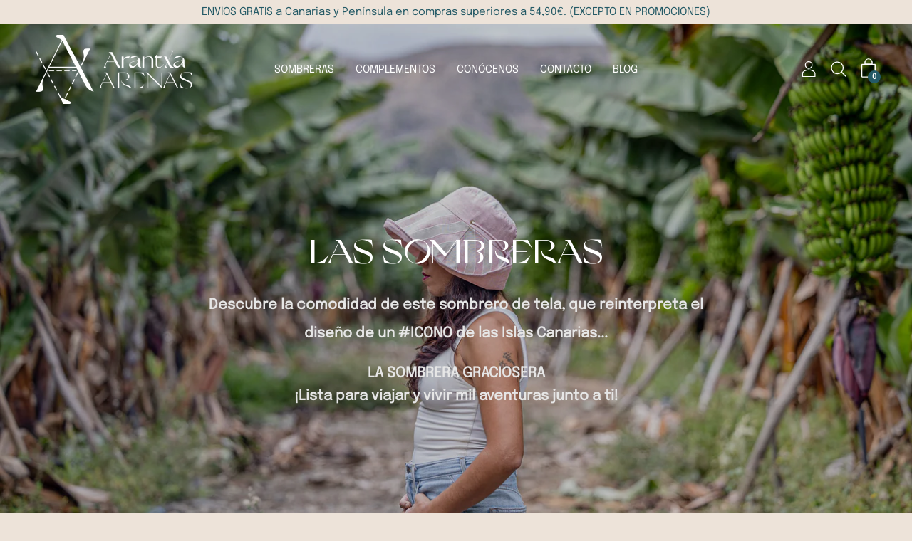

--- FILE ---
content_type: text/html; charset=utf-8
request_url: https://arantxaarenas.com/collections/sombreras
body_size: 48133
content:
<!doctype html>
  <!--[if IE 8]><html class="no-js ie9 lt-ie9" lang="en"> <![endif]-->
  <!--[if IE 9 ]><html class="ie9 no-js"> <![endif]-->
  <!--[if !IE]><!--><html class="not-ie no-js"><!--<![endif]-->
  <head>
    <meta name="facebook-domain-verification" content="qa4wd7q07v0j4ewm14uqi6zjff1iky" />
    <meta charset="utf-8">
    <meta http-equiv="X-UA-Compatible" content="IE=edge"><link rel="shortcut icon" href="//arantxaarenas.com/cdn/shop/files/favicon_4a104aae-1215-4a63-aabb-4ff1d0fa5e80_32x32.png?v=1622811636" type="image/png" />
    <title>
    LAS SOMBRERAS &ndash; ARANTXA ARENAS
    </title><meta name="description" content="Descubre la comodidad de este sombrero de tela, que reinterpreta el diseño de un #ICONO de las Islas Canarias... LA SOMBRERA GRACIOSERA ¡Lista para viajar y vivir mil aventuras junto a ti!">
<!-- /snippets/social-meta-tags.liquid --><meta property="og:site_name" content="ARANTXA ARENAS">
<meta property="og:url" content="https://arantxaarenas.com/collections/sombreras">
<meta property="og:title" content="LAS SOMBRERAS">
<meta property="og:type" content="product.group">
<meta property="og:description" content="Descubre la comodidad de este sombrero de tela, que reinterpreta el diseño de un #ICONO de las Islas Canarias... LA SOMBRERA GRACIOSERA ¡Lista para viajar y vivir mil aventuras junto a ti!"><meta property="og:image" content="http://arantxaarenas.com/cdn/shop/collections/RADA23012513456642_1200x1200.jpg?v=1760457967">
      <meta name="twitter:image" content="http://arantxaarenas.com/cdn/shop/collections/RADA23012513456642_1200x1200.jpg?v=1760457967">
<meta property="og:image:secure_url" content="https://arantxaarenas.com/cdn/shop/collections/RADA23012513456642_1200x1200.jpg?v=1760457967">
      <meta name="twitter:image:secure_url" content="https://arantxaarenas.com/cdn/shop/collections/RADA23012513456642_1200x1200.jpg?v=1760457967">
<meta name="twitter:card" content="summary_large_image">
<meta name="twitter:title" content="LAS SOMBRERAS">
<meta name="twitter:description" content="Descubre la comodidad de este sombrero de tela, que reinterpreta el diseño de un #ICONO de las Islas Canarias... LA SOMBRERA GRACIOSERA ¡Lista para viajar y vivir mil aventuras junto a ti!"><link rel="canonical" href="https://arantxaarenas.com/collections/sombreras">
    <meta name="viewport" content="width=device-width,initial-scale=1">

    <script>window.performance && window.performance.mark && window.performance.mark('shopify.content_for_header.start');</script><meta name="google-site-verification" content="wOnf99rVe8KnYrD3pgaUh8t6KqyHWpCc7ccvS6Usp9s">
<meta id="shopify-digital-wallet" name="shopify-digital-wallet" content="/4726521945/digital_wallets/dialog">
<meta name="shopify-checkout-api-token" content="eb75290d96015b95efec17d41c30461d">
<meta id="in-context-paypal-metadata" data-shop-id="4726521945" data-venmo-supported="false" data-environment="production" data-locale="es_ES" data-paypal-v4="true" data-currency="EUR">
<link rel="alternate" type="application/atom+xml" title="Feed" href="/collections/sombreras.atom" />
<link rel="next" href="/collections/sombreras?page=2">
<link rel="alternate" type="application/json+oembed" href="https://arantxaarenas.com/collections/sombreras.oembed">
<script async="async" src="/checkouts/internal/preloads.js?locale=es-ES"></script>
<link rel="preconnect" href="https://shop.app" crossorigin="anonymous">
<script async="async" src="https://shop.app/checkouts/internal/preloads.js?locale=es-ES&shop_id=4726521945" crossorigin="anonymous"></script>
<script id="apple-pay-shop-capabilities" type="application/json">{"shopId":4726521945,"countryCode":"ES","currencyCode":"EUR","merchantCapabilities":["supports3DS"],"merchantId":"gid:\/\/shopify\/Shop\/4726521945","merchantName":"ARANTXA ARENAS","requiredBillingContactFields":["postalAddress","email","phone"],"requiredShippingContactFields":["postalAddress","email","phone"],"shippingType":"shipping","supportedNetworks":["visa","maestro","masterCard","amex"],"total":{"type":"pending","label":"ARANTXA ARENAS","amount":"1.00"},"shopifyPaymentsEnabled":true,"supportsSubscriptions":true}</script>
<script id="shopify-features" type="application/json">{"accessToken":"eb75290d96015b95efec17d41c30461d","betas":["rich-media-storefront-analytics"],"domain":"arantxaarenas.com","predictiveSearch":true,"shopId":4726521945,"locale":"es"}</script>
<script>var Shopify = Shopify || {};
Shopify.shop = "arantxa-arenas.myshopify.com";
Shopify.locale = "es";
Shopify.currency = {"active":"EUR","rate":"1.0"};
Shopify.country = "ES";
Shopify.theme = {"name":"Copia de Palo Alto","id":120184471738,"schema_name":"Palo Alto","schema_version":"2.7.0","theme_store_id":777,"role":"main"};
Shopify.theme.handle = "null";
Shopify.theme.style = {"id":null,"handle":null};
Shopify.cdnHost = "arantxaarenas.com/cdn";
Shopify.routes = Shopify.routes || {};
Shopify.routes.root = "/";</script>
<script type="module">!function(o){(o.Shopify=o.Shopify||{}).modules=!0}(window);</script>
<script>!function(o){function n(){var o=[];function n(){o.push(Array.prototype.slice.apply(arguments))}return n.q=o,n}var t=o.Shopify=o.Shopify||{};t.loadFeatures=n(),t.autoloadFeatures=n()}(window);</script>
<script>
  window.ShopifyPay = window.ShopifyPay || {};
  window.ShopifyPay.apiHost = "shop.app\/pay";
  window.ShopifyPay.redirectState = null;
</script>
<script id="shop-js-analytics" type="application/json">{"pageType":"collection"}</script>
<script defer="defer" async type="module" src="//arantxaarenas.com/cdn/shopifycloud/shop-js/modules/v2/client.init-shop-cart-sync_2Gr3Q33f.es.esm.js"></script>
<script defer="defer" async type="module" src="//arantxaarenas.com/cdn/shopifycloud/shop-js/modules/v2/chunk.common_noJfOIa7.esm.js"></script>
<script defer="defer" async type="module" src="//arantxaarenas.com/cdn/shopifycloud/shop-js/modules/v2/chunk.modal_Deo2FJQo.esm.js"></script>
<script type="module">
  await import("//arantxaarenas.com/cdn/shopifycloud/shop-js/modules/v2/client.init-shop-cart-sync_2Gr3Q33f.es.esm.js");
await import("//arantxaarenas.com/cdn/shopifycloud/shop-js/modules/v2/chunk.common_noJfOIa7.esm.js");
await import("//arantxaarenas.com/cdn/shopifycloud/shop-js/modules/v2/chunk.modal_Deo2FJQo.esm.js");

  window.Shopify.SignInWithShop?.initShopCartSync?.({"fedCMEnabled":true,"windoidEnabled":true});

</script>
<script>
  window.Shopify = window.Shopify || {};
  if (!window.Shopify.featureAssets) window.Shopify.featureAssets = {};
  window.Shopify.featureAssets['shop-js'] = {"shop-cart-sync":["modules/v2/client.shop-cart-sync_CLKquFP5.es.esm.js","modules/v2/chunk.common_noJfOIa7.esm.js","modules/v2/chunk.modal_Deo2FJQo.esm.js"],"init-fed-cm":["modules/v2/client.init-fed-cm_UIHl99eI.es.esm.js","modules/v2/chunk.common_noJfOIa7.esm.js","modules/v2/chunk.modal_Deo2FJQo.esm.js"],"shop-cash-offers":["modules/v2/client.shop-cash-offers_CmfU17z0.es.esm.js","modules/v2/chunk.common_noJfOIa7.esm.js","modules/v2/chunk.modal_Deo2FJQo.esm.js"],"shop-login-button":["modules/v2/client.shop-login-button_TNcmr2ON.es.esm.js","modules/v2/chunk.common_noJfOIa7.esm.js","modules/v2/chunk.modal_Deo2FJQo.esm.js"],"pay-button":["modules/v2/client.pay-button_Bev6HBFS.es.esm.js","modules/v2/chunk.common_noJfOIa7.esm.js","modules/v2/chunk.modal_Deo2FJQo.esm.js"],"shop-button":["modules/v2/client.shop-button_D1FAYBb2.es.esm.js","modules/v2/chunk.common_noJfOIa7.esm.js","modules/v2/chunk.modal_Deo2FJQo.esm.js"],"avatar":["modules/v2/client.avatar_BTnouDA3.es.esm.js"],"init-windoid":["modules/v2/client.init-windoid_DEZXpPDW.es.esm.js","modules/v2/chunk.common_noJfOIa7.esm.js","modules/v2/chunk.modal_Deo2FJQo.esm.js"],"init-shop-for-new-customer-accounts":["modules/v2/client.init-shop-for-new-customer-accounts_BplbpZyb.es.esm.js","modules/v2/client.shop-login-button_TNcmr2ON.es.esm.js","modules/v2/chunk.common_noJfOIa7.esm.js","modules/v2/chunk.modal_Deo2FJQo.esm.js"],"init-shop-email-lookup-coordinator":["modules/v2/client.init-shop-email-lookup-coordinator_HqkMc84a.es.esm.js","modules/v2/chunk.common_noJfOIa7.esm.js","modules/v2/chunk.modal_Deo2FJQo.esm.js"],"init-shop-cart-sync":["modules/v2/client.init-shop-cart-sync_2Gr3Q33f.es.esm.js","modules/v2/chunk.common_noJfOIa7.esm.js","modules/v2/chunk.modal_Deo2FJQo.esm.js"],"shop-toast-manager":["modules/v2/client.shop-toast-manager_SugAQS8a.es.esm.js","modules/v2/chunk.common_noJfOIa7.esm.js","modules/v2/chunk.modal_Deo2FJQo.esm.js"],"init-customer-accounts":["modules/v2/client.init-customer-accounts_fxIyJgvX.es.esm.js","modules/v2/client.shop-login-button_TNcmr2ON.es.esm.js","modules/v2/chunk.common_noJfOIa7.esm.js","modules/v2/chunk.modal_Deo2FJQo.esm.js"],"init-customer-accounts-sign-up":["modules/v2/client.init-customer-accounts-sign-up_DnItKKRk.es.esm.js","modules/v2/client.shop-login-button_TNcmr2ON.es.esm.js","modules/v2/chunk.common_noJfOIa7.esm.js","modules/v2/chunk.modal_Deo2FJQo.esm.js"],"shop-follow-button":["modules/v2/client.shop-follow-button_Bfwbpk3m.es.esm.js","modules/v2/chunk.common_noJfOIa7.esm.js","modules/v2/chunk.modal_Deo2FJQo.esm.js"],"checkout-modal":["modules/v2/client.checkout-modal_BA6xEtNy.es.esm.js","modules/v2/chunk.common_noJfOIa7.esm.js","modules/v2/chunk.modal_Deo2FJQo.esm.js"],"shop-login":["modules/v2/client.shop-login_D2RP8Rbe.es.esm.js","modules/v2/chunk.common_noJfOIa7.esm.js","modules/v2/chunk.modal_Deo2FJQo.esm.js"],"lead-capture":["modules/v2/client.lead-capture_Dq1M6aah.es.esm.js","modules/v2/chunk.common_noJfOIa7.esm.js","modules/v2/chunk.modal_Deo2FJQo.esm.js"],"payment-terms":["modules/v2/client.payment-terms_DYWUeaxY.es.esm.js","modules/v2/chunk.common_noJfOIa7.esm.js","modules/v2/chunk.modal_Deo2FJQo.esm.js"]};
</script>
<script>(function() {
  var isLoaded = false;
  function asyncLoad() {
    if (isLoaded) return;
    isLoaded = true;
    var urls = ["https:\/\/cookiebar.hulkapps.com\/hulk_cookie_bar.js?shop=arantxa-arenas.myshopify.com","https:\/\/cdn.chaty.app\/pixel.js?id=6hr2xvuiuv\u0026shop=arantxa-arenas.myshopify.com"];
    for (var i = 0; i < urls.length; i++) {
      var s = document.createElement('script');
      s.type = 'text/javascript';
      s.async = true;
      s.src = urls[i];
      var x = document.getElementsByTagName('script')[0];
      x.parentNode.insertBefore(s, x);
    }
  };
  if(window.attachEvent) {
    window.attachEvent('onload', asyncLoad);
  } else {
    window.addEventListener('load', asyncLoad, false);
  }
})();</script>
<script id="__st">var __st={"a":4726521945,"offset":0,"reqid":"2467451c-5a1c-4585-a3bf-c0c9d5f12dbc-1769071070","pageurl":"arantxaarenas.com\/collections\/sombreras","u":"2ebd0f206668","p":"collection","rtyp":"collection","rid":601808961865};</script>
<script>window.ShopifyPaypalV4VisibilityTracking = true;</script>
<script id="captcha-bootstrap">!function(){'use strict';const t='contact',e='account',n='new_comment',o=[[t,t],['blogs',n],['comments',n],[t,'customer']],c=[[e,'customer_login'],[e,'guest_login'],[e,'recover_customer_password'],[e,'create_customer']],r=t=>t.map((([t,e])=>`form[action*='/${t}']:not([data-nocaptcha='true']) input[name='form_type'][value='${e}']`)).join(','),a=t=>()=>t?[...document.querySelectorAll(t)].map((t=>t.form)):[];function s(){const t=[...o],e=r(t);return a(e)}const i='password',u='form_key',d=['recaptcha-v3-token','g-recaptcha-response','h-captcha-response',i],f=()=>{try{return window.sessionStorage}catch{return}},m='__shopify_v',_=t=>t.elements[u];function p(t,e,n=!1){try{const o=window.sessionStorage,c=JSON.parse(o.getItem(e)),{data:r}=function(t){const{data:e,action:n}=t;return t[m]||n?{data:e,action:n}:{data:t,action:n}}(c);for(const[e,n]of Object.entries(r))t.elements[e]&&(t.elements[e].value=n);n&&o.removeItem(e)}catch(o){console.error('form repopulation failed',{error:o})}}const l='form_type',E='cptcha';function T(t){t.dataset[E]=!0}const w=window,h=w.document,L='Shopify',v='ce_forms',y='captcha';let A=!1;((t,e)=>{const n=(g='f06e6c50-85a8-45c8-87d0-21a2b65856fe',I='https://cdn.shopify.com/shopifycloud/storefront-forms-hcaptcha/ce_storefront_forms_captcha_hcaptcha.v1.5.2.iife.js',D={infoText:'Protegido por hCaptcha',privacyText:'Privacidad',termsText:'Términos'},(t,e,n)=>{const o=w[L][v],c=o.bindForm;if(c)return c(t,g,e,D).then(n);var r;o.q.push([[t,g,e,D],n]),r=I,A||(h.body.append(Object.assign(h.createElement('script'),{id:'captcha-provider',async:!0,src:r})),A=!0)});var g,I,D;w[L]=w[L]||{},w[L][v]=w[L][v]||{},w[L][v].q=[],w[L][y]=w[L][y]||{},w[L][y].protect=function(t,e){n(t,void 0,e),T(t)},Object.freeze(w[L][y]),function(t,e,n,w,h,L){const[v,y,A,g]=function(t,e,n){const i=e?o:[],u=t?c:[],d=[...i,...u],f=r(d),m=r(i),_=r(d.filter((([t,e])=>n.includes(e))));return[a(f),a(m),a(_),s()]}(w,h,L),I=t=>{const e=t.target;return e instanceof HTMLFormElement?e:e&&e.form},D=t=>v().includes(t);t.addEventListener('submit',(t=>{const e=I(t);if(!e)return;const n=D(e)&&!e.dataset.hcaptchaBound&&!e.dataset.recaptchaBound,o=_(e),c=g().includes(e)&&(!o||!o.value);(n||c)&&t.preventDefault(),c&&!n&&(function(t){try{if(!f())return;!function(t){const e=f();if(!e)return;const n=_(t);if(!n)return;const o=n.value;o&&e.removeItem(o)}(t);const e=Array.from(Array(32),(()=>Math.random().toString(36)[2])).join('');!function(t,e){_(t)||t.append(Object.assign(document.createElement('input'),{type:'hidden',name:u})),t.elements[u].value=e}(t,e),function(t,e){const n=f();if(!n)return;const o=[...t.querySelectorAll(`input[type='${i}']`)].map((({name:t})=>t)),c=[...d,...o],r={};for(const[a,s]of new FormData(t).entries())c.includes(a)||(r[a]=s);n.setItem(e,JSON.stringify({[m]:1,action:t.action,data:r}))}(t,e)}catch(e){console.error('failed to persist form',e)}}(e),e.submit())}));const S=(t,e)=>{t&&!t.dataset[E]&&(n(t,e.some((e=>e===t))),T(t))};for(const o of['focusin','change'])t.addEventListener(o,(t=>{const e=I(t);D(e)&&S(e,y())}));const B=e.get('form_key'),M=e.get(l),P=B&&M;t.addEventListener('DOMContentLoaded',(()=>{const t=y();if(P)for(const e of t)e.elements[l].value===M&&p(e,B);[...new Set([...A(),...v().filter((t=>'true'===t.dataset.shopifyCaptcha))])].forEach((e=>S(e,t)))}))}(h,new URLSearchParams(w.location.search),n,t,e,['guest_login'])})(!0,!0)}();</script>
<script integrity="sha256-4kQ18oKyAcykRKYeNunJcIwy7WH5gtpwJnB7kiuLZ1E=" data-source-attribution="shopify.loadfeatures" defer="defer" src="//arantxaarenas.com/cdn/shopifycloud/storefront/assets/storefront/load_feature-a0a9edcb.js" crossorigin="anonymous"></script>
<script crossorigin="anonymous" defer="defer" src="//arantxaarenas.com/cdn/shopifycloud/storefront/assets/shopify_pay/storefront-65b4c6d7.js?v=20250812"></script>
<script data-source-attribution="shopify.dynamic_checkout.dynamic.init">var Shopify=Shopify||{};Shopify.PaymentButton=Shopify.PaymentButton||{isStorefrontPortableWallets:!0,init:function(){window.Shopify.PaymentButton.init=function(){};var t=document.createElement("script");t.src="https://arantxaarenas.com/cdn/shopifycloud/portable-wallets/latest/portable-wallets.es.js",t.type="module",document.head.appendChild(t)}};
</script>
<script data-source-attribution="shopify.dynamic_checkout.buyer_consent">
  function portableWalletsHideBuyerConsent(e){var t=document.getElementById("shopify-buyer-consent"),n=document.getElementById("shopify-subscription-policy-button");t&&n&&(t.classList.add("hidden"),t.setAttribute("aria-hidden","true"),n.removeEventListener("click",e))}function portableWalletsShowBuyerConsent(e){var t=document.getElementById("shopify-buyer-consent"),n=document.getElementById("shopify-subscription-policy-button");t&&n&&(t.classList.remove("hidden"),t.removeAttribute("aria-hidden"),n.addEventListener("click",e))}window.Shopify?.PaymentButton&&(window.Shopify.PaymentButton.hideBuyerConsent=portableWalletsHideBuyerConsent,window.Shopify.PaymentButton.showBuyerConsent=portableWalletsShowBuyerConsent);
</script>
<script data-source-attribution="shopify.dynamic_checkout.cart.bootstrap">document.addEventListener("DOMContentLoaded",(function(){function t(){return document.querySelector("shopify-accelerated-checkout-cart, shopify-accelerated-checkout")}if(t())Shopify.PaymentButton.init();else{new MutationObserver((function(e,n){t()&&(Shopify.PaymentButton.init(),n.disconnect())})).observe(document.body,{childList:!0,subtree:!0})}}));
</script>
<link id="shopify-accelerated-checkout-styles" rel="stylesheet" media="screen" href="https://arantxaarenas.com/cdn/shopifycloud/portable-wallets/latest/accelerated-checkout-backwards-compat.css" crossorigin="anonymous">
<style id="shopify-accelerated-checkout-cart">
        #shopify-buyer-consent {
  margin-top: 1em;
  display: inline-block;
  width: 100%;
}

#shopify-buyer-consent.hidden {
  display: none;
}

#shopify-subscription-policy-button {
  background: none;
  border: none;
  padding: 0;
  text-decoration: underline;
  font-size: inherit;
  cursor: pointer;
}

#shopify-subscription-policy-button::before {
  box-shadow: none;
}

      </style>

<script>window.performance && window.performance.mark && window.performance.mark('shopify.content_for_header.end');</script>

    
<link href="//arantxaarenas.com/cdn/shop/t/5/assets/theme.scss.css?v=157402193263983400001765743019" rel="stylesheet" type="text/css" media="all" /><link href="https://monorail-edge.shopifysvc.com" rel="dns-prefetch">
<script>(function(){if ("sendBeacon" in navigator && "performance" in window) {try {var session_token_from_headers = performance.getEntriesByType('navigation')[0].serverTiming.find(x => x.name == '_s').description;} catch {var session_token_from_headers = undefined;}var session_cookie_matches = document.cookie.match(/_shopify_s=([^;]*)/);var session_token_from_cookie = session_cookie_matches && session_cookie_matches.length === 2 ? session_cookie_matches[1] : "";var session_token = session_token_from_headers || session_token_from_cookie || "";function handle_abandonment_event(e) {var entries = performance.getEntries().filter(function(entry) {return /monorail-edge.shopifysvc.com/.test(entry.name);});if (!window.abandonment_tracked && entries.length === 0) {window.abandonment_tracked = true;var currentMs = Date.now();var navigation_start = performance.timing.navigationStart;var payload = {shop_id: 4726521945,url: window.location.href,navigation_start,duration: currentMs - navigation_start,session_token,page_type: "collection"};window.navigator.sendBeacon("https://monorail-edge.shopifysvc.com/v1/produce", JSON.stringify({schema_id: "online_store_buyer_site_abandonment/1.1",payload: payload,metadata: {event_created_at_ms: currentMs,event_sent_at_ms: currentMs}}));}}window.addEventListener('pagehide', handle_abandonment_event);}}());</script>
<script id="web-pixels-manager-setup">(function e(e,d,r,n,o){if(void 0===o&&(o={}),!Boolean(null===(a=null===(i=window.Shopify)||void 0===i?void 0:i.analytics)||void 0===a?void 0:a.replayQueue)){var i,a;window.Shopify=window.Shopify||{};var t=window.Shopify;t.analytics=t.analytics||{};var s=t.analytics;s.replayQueue=[],s.publish=function(e,d,r){return s.replayQueue.push([e,d,r]),!0};try{self.performance.mark("wpm:start")}catch(e){}var l=function(){var e={modern:/Edge?\/(1{2}[4-9]|1[2-9]\d|[2-9]\d{2}|\d{4,})\.\d+(\.\d+|)|Firefox\/(1{2}[4-9]|1[2-9]\d|[2-9]\d{2}|\d{4,})\.\d+(\.\d+|)|Chrom(ium|e)\/(9{2}|\d{3,})\.\d+(\.\d+|)|(Maci|X1{2}).+ Version\/(15\.\d+|(1[6-9]|[2-9]\d|\d{3,})\.\d+)([,.]\d+|)( \(\w+\)|)( Mobile\/\w+|) Safari\/|Chrome.+OPR\/(9{2}|\d{3,})\.\d+\.\d+|(CPU[ +]OS|iPhone[ +]OS|CPU[ +]iPhone|CPU IPhone OS|CPU iPad OS)[ +]+(15[._]\d+|(1[6-9]|[2-9]\d|\d{3,})[._]\d+)([._]\d+|)|Android:?[ /-](13[3-9]|1[4-9]\d|[2-9]\d{2}|\d{4,})(\.\d+|)(\.\d+|)|Android.+Firefox\/(13[5-9]|1[4-9]\d|[2-9]\d{2}|\d{4,})\.\d+(\.\d+|)|Android.+Chrom(ium|e)\/(13[3-9]|1[4-9]\d|[2-9]\d{2}|\d{4,})\.\d+(\.\d+|)|SamsungBrowser\/([2-9]\d|\d{3,})\.\d+/,legacy:/Edge?\/(1[6-9]|[2-9]\d|\d{3,})\.\d+(\.\d+|)|Firefox\/(5[4-9]|[6-9]\d|\d{3,})\.\d+(\.\d+|)|Chrom(ium|e)\/(5[1-9]|[6-9]\d|\d{3,})\.\d+(\.\d+|)([\d.]+$|.*Safari\/(?![\d.]+ Edge\/[\d.]+$))|(Maci|X1{2}).+ Version\/(10\.\d+|(1[1-9]|[2-9]\d|\d{3,})\.\d+)([,.]\d+|)( \(\w+\)|)( Mobile\/\w+|) Safari\/|Chrome.+OPR\/(3[89]|[4-9]\d|\d{3,})\.\d+\.\d+|(CPU[ +]OS|iPhone[ +]OS|CPU[ +]iPhone|CPU IPhone OS|CPU iPad OS)[ +]+(10[._]\d+|(1[1-9]|[2-9]\d|\d{3,})[._]\d+)([._]\d+|)|Android:?[ /-](13[3-9]|1[4-9]\d|[2-9]\d{2}|\d{4,})(\.\d+|)(\.\d+|)|Mobile Safari.+OPR\/([89]\d|\d{3,})\.\d+\.\d+|Android.+Firefox\/(13[5-9]|1[4-9]\d|[2-9]\d{2}|\d{4,})\.\d+(\.\d+|)|Android.+Chrom(ium|e)\/(13[3-9]|1[4-9]\d|[2-9]\d{2}|\d{4,})\.\d+(\.\d+|)|Android.+(UC? ?Browser|UCWEB|U3)[ /]?(15\.([5-9]|\d{2,})|(1[6-9]|[2-9]\d|\d{3,})\.\d+)\.\d+|SamsungBrowser\/(5\.\d+|([6-9]|\d{2,})\.\d+)|Android.+MQ{2}Browser\/(14(\.(9|\d{2,})|)|(1[5-9]|[2-9]\d|\d{3,})(\.\d+|))(\.\d+|)|K[Aa][Ii]OS\/(3\.\d+|([4-9]|\d{2,})\.\d+)(\.\d+|)/},d=e.modern,r=e.legacy,n=navigator.userAgent;return n.match(d)?"modern":n.match(r)?"legacy":"unknown"}(),u="modern"===l?"modern":"legacy",c=(null!=n?n:{modern:"",legacy:""})[u],f=function(e){return[e.baseUrl,"/wpm","/b",e.hashVersion,"modern"===e.buildTarget?"m":"l",".js"].join("")}({baseUrl:d,hashVersion:r,buildTarget:u}),m=function(e){var d=e.version,r=e.bundleTarget,n=e.surface,o=e.pageUrl,i=e.monorailEndpoint;return{emit:function(e){var a=e.status,t=e.errorMsg,s=(new Date).getTime(),l=JSON.stringify({metadata:{event_sent_at_ms:s},events:[{schema_id:"web_pixels_manager_load/3.1",payload:{version:d,bundle_target:r,page_url:o,status:a,surface:n,error_msg:t},metadata:{event_created_at_ms:s}}]});if(!i)return console&&console.warn&&console.warn("[Web Pixels Manager] No Monorail endpoint provided, skipping logging."),!1;try{return self.navigator.sendBeacon.bind(self.navigator)(i,l)}catch(e){}var u=new XMLHttpRequest;try{return u.open("POST",i,!0),u.setRequestHeader("Content-Type","text/plain"),u.send(l),!0}catch(e){return console&&console.warn&&console.warn("[Web Pixels Manager] Got an unhandled error while logging to Monorail."),!1}}}}({version:r,bundleTarget:l,surface:e.surface,pageUrl:self.location.href,monorailEndpoint:e.monorailEndpoint});try{o.browserTarget=l,function(e){var d=e.src,r=e.async,n=void 0===r||r,o=e.onload,i=e.onerror,a=e.sri,t=e.scriptDataAttributes,s=void 0===t?{}:t,l=document.createElement("script"),u=document.querySelector("head"),c=document.querySelector("body");if(l.async=n,l.src=d,a&&(l.integrity=a,l.crossOrigin="anonymous"),s)for(var f in s)if(Object.prototype.hasOwnProperty.call(s,f))try{l.dataset[f]=s[f]}catch(e){}if(o&&l.addEventListener("load",o),i&&l.addEventListener("error",i),u)u.appendChild(l);else{if(!c)throw new Error("Did not find a head or body element to append the script");c.appendChild(l)}}({src:f,async:!0,onload:function(){if(!function(){var e,d;return Boolean(null===(d=null===(e=window.Shopify)||void 0===e?void 0:e.analytics)||void 0===d?void 0:d.initialized)}()){var d=window.webPixelsManager.init(e)||void 0;if(d){var r=window.Shopify.analytics;r.replayQueue.forEach((function(e){var r=e[0],n=e[1],o=e[2];d.publishCustomEvent(r,n,o)})),r.replayQueue=[],r.publish=d.publishCustomEvent,r.visitor=d.visitor,r.initialized=!0}}},onerror:function(){return m.emit({status:"failed",errorMsg:"".concat(f," has failed to load")})},sri:function(e){var d=/^sha384-[A-Za-z0-9+/=]+$/;return"string"==typeof e&&d.test(e)}(c)?c:"",scriptDataAttributes:o}),m.emit({status:"loading"})}catch(e){m.emit({status:"failed",errorMsg:(null==e?void 0:e.message)||"Unknown error"})}}})({shopId: 4726521945,storefrontBaseUrl: "https://arantxaarenas.com",extensionsBaseUrl: "https://extensions.shopifycdn.com/cdn/shopifycloud/web-pixels-manager",monorailEndpoint: "https://monorail-edge.shopifysvc.com/unstable/produce_batch",surface: "storefront-renderer",enabledBetaFlags: ["2dca8a86"],webPixelsConfigList: [{"id":"835191113","configuration":"{\"config\":\"{\\\"pixel_id\\\":\\\"G-81HH8E7267\\\",\\\"target_country\\\":\\\"ES\\\",\\\"gtag_events\\\":[{\\\"type\\\":\\\"begin_checkout\\\",\\\"action_label\\\":\\\"G-81HH8E7267\\\"},{\\\"type\\\":\\\"search\\\",\\\"action_label\\\":\\\"G-81HH8E7267\\\"},{\\\"type\\\":\\\"view_item\\\",\\\"action_label\\\":[\\\"G-81HH8E7267\\\",\\\"MC-55YJZ9PLWF\\\"]},{\\\"type\\\":\\\"purchase\\\",\\\"action_label\\\":[\\\"G-81HH8E7267\\\",\\\"MC-55YJZ9PLWF\\\"]},{\\\"type\\\":\\\"page_view\\\",\\\"action_label\\\":[\\\"G-81HH8E7267\\\",\\\"MC-55YJZ9PLWF\\\"]},{\\\"type\\\":\\\"add_payment_info\\\",\\\"action_label\\\":\\\"G-81HH8E7267\\\"},{\\\"type\\\":\\\"add_to_cart\\\",\\\"action_label\\\":\\\"G-81HH8E7267\\\"}],\\\"enable_monitoring_mode\\\":false}\"}","eventPayloadVersion":"v1","runtimeContext":"OPEN","scriptVersion":"b2a88bafab3e21179ed38636efcd8a93","type":"APP","apiClientId":1780363,"privacyPurposes":[],"dataSharingAdjustments":{"protectedCustomerApprovalScopes":["read_customer_address","read_customer_email","read_customer_name","read_customer_personal_data","read_customer_phone"]}},{"id":"328237385","configuration":"{\"pixel_id\":\"288892825701224\",\"pixel_type\":\"facebook_pixel\",\"metaapp_system_user_token\":\"-\"}","eventPayloadVersion":"v1","runtimeContext":"OPEN","scriptVersion":"ca16bc87fe92b6042fbaa3acc2fbdaa6","type":"APP","apiClientId":2329312,"privacyPurposes":["ANALYTICS","MARKETING","SALE_OF_DATA"],"dataSharingAdjustments":{"protectedCustomerApprovalScopes":["read_customer_address","read_customer_email","read_customer_name","read_customer_personal_data","read_customer_phone"]}},{"id":"shopify-app-pixel","configuration":"{}","eventPayloadVersion":"v1","runtimeContext":"STRICT","scriptVersion":"0450","apiClientId":"shopify-pixel","type":"APP","privacyPurposes":["ANALYTICS","MARKETING"]},{"id":"shopify-custom-pixel","eventPayloadVersion":"v1","runtimeContext":"LAX","scriptVersion":"0450","apiClientId":"shopify-pixel","type":"CUSTOM","privacyPurposes":["ANALYTICS","MARKETING"]}],isMerchantRequest: false,initData: {"shop":{"name":"ARANTXA ARENAS","paymentSettings":{"currencyCode":"EUR"},"myshopifyDomain":"arantxa-arenas.myshopify.com","countryCode":"ES","storefrontUrl":"https:\/\/arantxaarenas.com"},"customer":null,"cart":null,"checkout":null,"productVariants":[],"purchasingCompany":null},},"https://arantxaarenas.com/cdn","fcfee988w5aeb613cpc8e4bc33m6693e112",{"modern":"","legacy":""},{"shopId":"4726521945","storefrontBaseUrl":"https:\/\/arantxaarenas.com","extensionBaseUrl":"https:\/\/extensions.shopifycdn.com\/cdn\/shopifycloud\/web-pixels-manager","surface":"storefront-renderer","enabledBetaFlags":"[\"2dca8a86\"]","isMerchantRequest":"false","hashVersion":"fcfee988w5aeb613cpc8e4bc33m6693e112","publish":"custom","events":"[[\"page_viewed\",{}],[\"collection_viewed\",{\"collection\":{\"id\":\"601808961865\",\"title\":\"LAS SOMBRERAS\",\"productVariants\":[{\"price\":{\"amount\":59.9,\"currencyCode\":\"EUR\"},\"product\":{\"title\":\"SOMBRERA ALA LARGA WHITE DOT\",\"vendor\":\"ARANTXA ARENAS\",\"id\":\"9868784468297\",\"untranslatedTitle\":\"SOMBRERA ALA LARGA WHITE DOT\",\"url\":\"\/products\/sombrera-ala-larga-cirkus-pastel-copia\",\"type\":\"SOMBRERA\"},\"id\":\"53127208796489\",\"image\":{\"src\":\"\/\/arantxaarenas.com\/cdn\/shop\/files\/RADA25101112357829.jpg?v=1760460345\"},\"sku\":null,\"title\":\"Ala larga\",\"untranslatedTitle\":\"Ala larga\"},{\"price\":{\"amount\":54.9,\"currencyCode\":\"EUR\"},\"product\":{\"title\":\"SOMBRERA ALA CORTA WHITE DOT\",\"vendor\":\"ARANTXA ARENAS\",\"id\":\"9868783780169\",\"untranslatedTitle\":\"SOMBRERA ALA CORTA WHITE DOT\",\"url\":\"\/products\/sombrera-ala-corta-white-dot\",\"type\":\"SOMBRERA\"},\"id\":\"53127205028169\",\"image\":{\"src\":\"\/\/arantxaarenas.com\/cdn\/shop\/files\/RADA25101112377845.jpg?v=1760460252\"},\"sku\":null,\"title\":\"Ala corta\",\"untranslatedTitle\":\"Ala corta\"},{\"price\":{\"amount\":59.9,\"currencyCode\":\"EUR\"},\"product\":{\"title\":\"SOMBRERA ALA CORTA PICO DE GALLO\",\"vendor\":\"ARANTXA ARENAS\",\"id\":\"9868782960969\",\"untranslatedTitle\":\"SOMBRERA ALA CORTA PICO DE GALLO\",\"url\":\"\/products\/sombrera-ala-corta-pico-de-gallo\",\"type\":\"SOMBRERA\"},\"id\":\"53127196901705\",\"image\":{\"src\":\"\/\/arantxaarenas.com\/cdn\/shop\/files\/RADA25101112468044.jpg?v=1760460113\"},\"sku\":null,\"title\":\"Ala corta\",\"untranslatedTitle\":\"Ala corta\"},{\"price\":{\"amount\":59.9,\"currencyCode\":\"EUR\"},\"product\":{\"title\":\"SOMBRERA ALA CORTA CHANEL\",\"vendor\":\"ARANTXA ARENAS\",\"id\":\"9868782010697\",\"untranslatedTitle\":\"SOMBRERA ALA CORTA CHANEL\",\"url\":\"\/products\/sombrera-ala-corta-chanel-copia\",\"type\":\"SOMBRERA\"},\"id\":\"53127192150345\",\"image\":{\"src\":\"\/\/arantxaarenas.com\/cdn\/shop\/files\/RADA25101112458011.jpg?v=1760459953\"},\"sku\":null,\"title\":\"Ala corta\",\"untranslatedTitle\":\"Ala corta\"},{\"price\":{\"amount\":69.9,\"currencyCode\":\"EUR\"},\"product\":{\"title\":\"SOMBRERA ALA LARGA CHANEL\",\"vendor\":\"ARANTXA ARENAS\",\"id\":\"9868776472905\",\"untranslatedTitle\":\"SOMBRERA ALA LARGA CHANEL\",\"url\":\"\/products\/sombrera-ala-larga-chanel\",\"type\":\"SOMBRERA\"},\"id\":\"53127158530377\",\"image\":{\"src\":\"\/\/arantxaarenas.com\/cdn\/shop\/files\/RADA25101112458025.jpg?v=1760459661\"},\"sku\":null,\"title\":\"Ala larga\",\"untranslatedTitle\":\"Ala larga\"},{\"price\":{\"amount\":59.9,\"currencyCode\":\"EUR\"},\"product\":{\"title\":\"SOMBRERA ALA LARGA ACUARELA\",\"vendor\":\"ARANTXA ARENAS\",\"id\":\"9868775522633\",\"untranslatedTitle\":\"SOMBRERA ALA LARGA ACUARELA\",\"url\":\"\/products\/sombrera-ala-larga-acuarela\",\"type\":\"SOMBRERA\"},\"id\":\"53127145226569\",\"image\":{\"src\":\"\/\/arantxaarenas.com\/cdn\/shop\/files\/RADA25101112147619.jpg?v=1760458888\"},\"sku\":null,\"title\":\"Ala larga\",\"untranslatedTitle\":\"Ala larga\"},{\"price\":{\"amount\":59.9,\"currencyCode\":\"EUR\"},\"product\":{\"title\":\"SOMBRERA ALA LARGA RED DOT\",\"vendor\":\"ARANTXA ARENAS\",\"id\":\"9868704776521\",\"untranslatedTitle\":\"SOMBRERA ALA LARGA RED DOT\",\"url\":\"\/products\/sombrera-ala-larga-red-dot\",\"type\":\"SOMBRERA\"},\"id\":\"53126891405641\",\"image\":{\"src\":\"\/\/arantxaarenas.com\/cdn\/shop\/files\/RADA25101112417916.jpg?v=1760454569\"},\"sku\":null,\"title\":\"Ala larga \/ RED DOT\",\"untranslatedTitle\":\"Ala larga \/ RED DOT\"},{\"price\":{\"amount\":54.9,\"currencyCode\":\"EUR\"},\"product\":{\"title\":\"SOMBRERA ALA CORTA RED DOT\",\"vendor\":\"ARANTXA ARENAS\",\"id\":\"9868703203657\",\"untranslatedTitle\":\"SOMBRERA ALA CORTA RED DOT\",\"url\":\"\/products\/sombrera-ala-corta-red-dot\",\"type\":\"SOMBRERA\"},\"id\":\"53126888456521\",\"image\":{\"src\":\"\/\/arantxaarenas.com\/cdn\/shop\/files\/RADA25101112407913.jpg?v=1760454121\"},\"sku\":null,\"title\":\"Ala corta \/ RED DOT\",\"untranslatedTitle\":\"Ala corta \/ RED DOT\"},{\"price\":{\"amount\":59.9,\"currencyCode\":\"EUR\"},\"product\":{\"title\":\"SOMBRERA ALA LARGA SAFARI\",\"vendor\":\"ARANTXA ARENAS\",\"id\":\"9868641763657\",\"untranslatedTitle\":\"SOMBRERA ALA LARGA SAFARI\",\"url\":\"\/products\/sombrera-safari-copia\",\"type\":\"SOMBRERA\"},\"id\":\"53126491111753\",\"image\":{\"src\":\"\/\/arantxaarenas.com\/cdn\/shop\/files\/RADA25101112267732.jpg?v=1760377692\"},\"sku\":null,\"title\":\"Ala larga\",\"untranslatedTitle\":\"Ala larga\"},{\"price\":{\"amount\":59.9,\"currencyCode\":\"EUR\"},\"product\":{\"title\":\"SOMBRERA ALA LARGA BLACK DOT\",\"vendor\":\"ARANTXA ARENAS\",\"id\":\"9868632654153\",\"untranslatedTitle\":\"SOMBRERA ALA LARGA BLACK DOT\",\"url\":\"\/products\/sombrera-ala-larga-black-dot-1\",\"type\":\"SOMBRERA\"},\"id\":\"53126467912009\",\"image\":{\"src\":\"\/\/arantxaarenas.com\/cdn\/shop\/files\/RADA25101112317795.jpg?v=1760377204\"},\"sku\":null,\"title\":\"Ala larga \/ BLACK DOT VICHY\",\"untranslatedTitle\":\"Ala larga \/ BLACK DOT VICHY\"},{\"price\":{\"amount\":59.9,\"currencyCode\":\"EUR\"},\"product\":{\"title\":\"SOMBRERA ALA LARGA NEW CIRKUS\",\"vendor\":\"ARANTXA ARENAS\",\"id\":\"9868626592073\",\"untranslatedTitle\":\"SOMBRERA ALA LARGA NEW CIRKUS\",\"url\":\"\/products\/sombrera-ala-larga-new-cirkus\",\"type\":\"SOMBRERA\"},\"id\":\"53126450479433\",\"image\":{\"src\":\"\/\/arantxaarenas.com\/cdn\/shop\/files\/RADA25101112127592.jpg?v=1760448294\"},\"sku\":null,\"title\":\"Ala larga \/ Azul Cirkus Jean\",\"untranslatedTitle\":\"Ala larga \/ Azul Cirkus Jean\"},{\"price\":{\"amount\":59.9,\"currencyCode\":\"EUR\"},\"product\":{\"title\":\"SOMBRERA ALA LARGA CIRKUS PASTEL\",\"vendor\":\"ARANTXA ARENAS\",\"id\":\"9868618629449\",\"untranslatedTitle\":\"SOMBRERA ALA LARGA CIRKUS PASTEL\",\"url\":\"\/products\/sombrera-ala-larga-cirkus-pastel\",\"type\":\"SOMBRERA\"},\"id\":\"53126382158153\",\"image\":{\"src\":\"\/\/arantxaarenas.com\/cdn\/shop\/files\/RADA25101112488080_49fe9b57-7b26-4475-8e4e-4e548845dfd5.jpg?v=1760372996\"},\"sku\":null,\"title\":\"Ala larga \/ Cirkus rosa\",\"untranslatedTitle\":\"Ala larga \/ Cirkus rosa\"}]}}]]"});</script><script>
  window.ShopifyAnalytics = window.ShopifyAnalytics || {};
  window.ShopifyAnalytics.meta = window.ShopifyAnalytics.meta || {};
  window.ShopifyAnalytics.meta.currency = 'EUR';
  var meta = {"products":[{"id":9868784468297,"gid":"gid:\/\/shopify\/Product\/9868784468297","vendor":"ARANTXA ARENAS","type":"SOMBRERA","handle":"sombrera-ala-larga-cirkus-pastel-copia","variants":[{"id":53127208796489,"price":5990,"name":"SOMBRERA ALA LARGA WHITE DOT - Ala larga","public_title":"Ala larga","sku":null}],"remote":false},{"id":9868783780169,"gid":"gid:\/\/shopify\/Product\/9868783780169","vendor":"ARANTXA ARENAS","type":"SOMBRERA","handle":"sombrera-ala-corta-white-dot","variants":[{"id":53127205028169,"price":5490,"name":"SOMBRERA ALA CORTA WHITE DOT - Ala corta","public_title":"Ala corta","sku":null}],"remote":false},{"id":9868782960969,"gid":"gid:\/\/shopify\/Product\/9868782960969","vendor":"ARANTXA ARENAS","type":"SOMBRERA","handle":"sombrera-ala-corta-pico-de-gallo","variants":[{"id":53127196901705,"price":5990,"name":"SOMBRERA ALA CORTA PICO DE GALLO - Ala corta","public_title":"Ala corta","sku":null}],"remote":false},{"id":9868782010697,"gid":"gid:\/\/shopify\/Product\/9868782010697","vendor":"ARANTXA ARENAS","type":"SOMBRERA","handle":"sombrera-ala-corta-chanel-copia","variants":[{"id":53127192150345,"price":5990,"name":"SOMBRERA ALA CORTA CHANEL - Ala corta","public_title":"Ala corta","sku":null}],"remote":false},{"id":9868776472905,"gid":"gid:\/\/shopify\/Product\/9868776472905","vendor":"ARANTXA ARENAS","type":"SOMBRERA","handle":"sombrera-ala-larga-chanel","variants":[{"id":53127158530377,"price":6990,"name":"SOMBRERA ALA LARGA CHANEL - Ala larga","public_title":"Ala larga","sku":null}],"remote":false},{"id":9868775522633,"gid":"gid:\/\/shopify\/Product\/9868775522633","vendor":"ARANTXA ARENAS","type":"SOMBRERA","handle":"sombrera-ala-larga-acuarela","variants":[{"id":53127145226569,"price":5990,"name":"SOMBRERA ALA LARGA ACUARELA - Ala larga","public_title":"Ala larga","sku":null}],"remote":false},{"id":9868704776521,"gid":"gid:\/\/shopify\/Product\/9868704776521","vendor":"ARANTXA ARENAS","type":"SOMBRERA","handle":"sombrera-ala-larga-red-dot","variants":[{"id":53126891405641,"price":5990,"name":"SOMBRERA ALA LARGA RED DOT - Ala larga \/ RED DOT","public_title":"Ala larga \/ RED DOT","sku":null},{"id":53126935576905,"price":5990,"name":"SOMBRERA ALA LARGA RED DOT - Ala larga \/ RED DOT VICHY","public_title":"Ala larga \/ RED DOT VICHY","sku":null}],"remote":false},{"id":9868703203657,"gid":"gid:\/\/shopify\/Product\/9868703203657","vendor":"ARANTXA ARENAS","type":"SOMBRERA","handle":"sombrera-ala-corta-red-dot","variants":[{"id":53126888456521,"price":5490,"name":"SOMBRERA ALA CORTA RED DOT - Ala corta \/ RED DOT","public_title":"Ala corta \/ RED DOT","sku":null},{"id":53126888489289,"price":5490,"name":"SOMBRERA ALA CORTA RED DOT - Ala corta \/ RED DOT VICHY","public_title":"Ala corta \/ RED DOT VICHY","sku":null}],"remote":false},{"id":9868641763657,"gid":"gid:\/\/shopify\/Product\/9868641763657","vendor":"ARANTXA ARENAS","type":"SOMBRERA","handle":"sombrera-safari-copia","variants":[{"id":53126491111753,"price":5990,"name":"SOMBRERA ALA LARGA SAFARI - Ala larga","public_title":"Ala larga","sku":null}],"remote":false},{"id":9868632654153,"gid":"gid:\/\/shopify\/Product\/9868632654153","vendor":"ARANTXA ARENAS","type":"SOMBRERA","handle":"sombrera-ala-larga-black-dot-1","variants":[{"id":53126467912009,"price":5990,"name":"SOMBRERA ALA LARGA BLACK DOT - Ala larga \/ BLACK DOT VICHY","public_title":"Ala larga \/ BLACK DOT VICHY","sku":null},{"id":53126467944777,"price":5990,"name":"SOMBRERA ALA LARGA BLACK DOT - Ala larga \/ BLACK DOT PINK","public_title":"Ala larga \/ BLACK DOT PINK","sku":null},{"id":53126467977545,"price":5990,"name":"SOMBRERA ALA LARGA BLACK DOT - Ala larga \/ BLACK DOT","public_title":"Ala larga \/ BLACK DOT","sku":null}],"remote":false},{"id":9868626592073,"gid":"gid:\/\/shopify\/Product\/9868626592073","vendor":"ARANTXA ARENAS","type":"SOMBRERA","handle":"sombrera-ala-larga-new-cirkus","variants":[{"id":53126450479433,"price":5990,"name":"SOMBRERA ALA LARGA NEW CIRKUS - Ala larga \/ Azul Cirkus Jean","public_title":"Ala larga \/ Azul Cirkus Jean","sku":null},{"id":53126450512201,"price":5990,"name":"SOMBRERA ALA LARGA NEW CIRKUS - Ala larga \/ Negro Cirkus Jean","public_title":"Ala larga \/ Negro Cirkus Jean","sku":null}],"remote":false},{"id":9868618629449,"gid":"gid:\/\/shopify\/Product\/9868618629449","vendor":"ARANTXA ARENAS","type":"SOMBRERA","handle":"sombrera-ala-larga-cirkus-pastel","variants":[{"id":53126382158153,"price":5990,"name":"SOMBRERA ALA LARGA CIRKUS PASTEL - Ala larga \/ Cirkus rosa","public_title":"Ala larga \/ Cirkus rosa","sku":null},{"id":53126382190921,"price":5990,"name":"SOMBRERA ALA LARGA CIRKUS PASTEL - Ala larga \/ Cirkus menta","public_title":"Ala larga \/ Cirkus menta","sku":null}],"remote":false}],"page":{"pageType":"collection","resourceType":"collection","resourceId":601808961865,"requestId":"2467451c-5a1c-4585-a3bf-c0c9d5f12dbc-1769071070"}};
  for (var attr in meta) {
    window.ShopifyAnalytics.meta[attr] = meta[attr];
  }
</script>
<script class="analytics">
  (function () {
    var customDocumentWrite = function(content) {
      var jquery = null;

      if (window.jQuery) {
        jquery = window.jQuery;
      } else if (window.Checkout && window.Checkout.$) {
        jquery = window.Checkout.$;
      }

      if (jquery) {
        jquery('body').append(content);
      }
    };

    var hasLoggedConversion = function(token) {
      if (token) {
        return document.cookie.indexOf('loggedConversion=' + token) !== -1;
      }
      return false;
    }

    var setCookieIfConversion = function(token) {
      if (token) {
        var twoMonthsFromNow = new Date(Date.now());
        twoMonthsFromNow.setMonth(twoMonthsFromNow.getMonth() + 2);

        document.cookie = 'loggedConversion=' + token + '; expires=' + twoMonthsFromNow;
      }
    }

    var trekkie = window.ShopifyAnalytics.lib = window.trekkie = window.trekkie || [];
    if (trekkie.integrations) {
      return;
    }
    trekkie.methods = [
      'identify',
      'page',
      'ready',
      'track',
      'trackForm',
      'trackLink'
    ];
    trekkie.factory = function(method) {
      return function() {
        var args = Array.prototype.slice.call(arguments);
        args.unshift(method);
        trekkie.push(args);
        return trekkie;
      };
    };
    for (var i = 0; i < trekkie.methods.length; i++) {
      var key = trekkie.methods[i];
      trekkie[key] = trekkie.factory(key);
    }
    trekkie.load = function(config) {
      trekkie.config = config || {};
      trekkie.config.initialDocumentCookie = document.cookie;
      var first = document.getElementsByTagName('script')[0];
      var script = document.createElement('script');
      script.type = 'text/javascript';
      script.onerror = function(e) {
        var scriptFallback = document.createElement('script');
        scriptFallback.type = 'text/javascript';
        scriptFallback.onerror = function(error) {
                var Monorail = {
      produce: function produce(monorailDomain, schemaId, payload) {
        var currentMs = new Date().getTime();
        var event = {
          schema_id: schemaId,
          payload: payload,
          metadata: {
            event_created_at_ms: currentMs,
            event_sent_at_ms: currentMs
          }
        };
        return Monorail.sendRequest("https://" + monorailDomain + "/v1/produce", JSON.stringify(event));
      },
      sendRequest: function sendRequest(endpointUrl, payload) {
        // Try the sendBeacon API
        if (window && window.navigator && typeof window.navigator.sendBeacon === 'function' && typeof window.Blob === 'function' && !Monorail.isIos12()) {
          var blobData = new window.Blob([payload], {
            type: 'text/plain'
          });

          if (window.navigator.sendBeacon(endpointUrl, blobData)) {
            return true;
          } // sendBeacon was not successful

        } // XHR beacon

        var xhr = new XMLHttpRequest();

        try {
          xhr.open('POST', endpointUrl);
          xhr.setRequestHeader('Content-Type', 'text/plain');
          xhr.send(payload);
        } catch (e) {
          console.log(e);
        }

        return false;
      },
      isIos12: function isIos12() {
        return window.navigator.userAgent.lastIndexOf('iPhone; CPU iPhone OS 12_') !== -1 || window.navigator.userAgent.lastIndexOf('iPad; CPU OS 12_') !== -1;
      }
    };
    Monorail.produce('monorail-edge.shopifysvc.com',
      'trekkie_storefront_load_errors/1.1',
      {shop_id: 4726521945,
      theme_id: 120184471738,
      app_name: "storefront",
      context_url: window.location.href,
      source_url: "//arantxaarenas.com/cdn/s/trekkie.storefront.1bbfab421998800ff09850b62e84b8915387986d.min.js"});

        };
        scriptFallback.async = true;
        scriptFallback.src = '//arantxaarenas.com/cdn/s/trekkie.storefront.1bbfab421998800ff09850b62e84b8915387986d.min.js';
        first.parentNode.insertBefore(scriptFallback, first);
      };
      script.async = true;
      script.src = '//arantxaarenas.com/cdn/s/trekkie.storefront.1bbfab421998800ff09850b62e84b8915387986d.min.js';
      first.parentNode.insertBefore(script, first);
    };
    trekkie.load(
      {"Trekkie":{"appName":"storefront","development":false,"defaultAttributes":{"shopId":4726521945,"isMerchantRequest":null,"themeId":120184471738,"themeCityHash":"11091451480536220312","contentLanguage":"es","currency":"EUR","eventMetadataId":"3dc52351-9db7-4bb7-ba19-5dd7b69f196c"},"isServerSideCookieWritingEnabled":true,"monorailRegion":"shop_domain","enabledBetaFlags":["65f19447"]},"Session Attribution":{},"S2S":{"facebookCapiEnabled":false,"source":"trekkie-storefront-renderer","apiClientId":580111}}
    );

    var loaded = false;
    trekkie.ready(function() {
      if (loaded) return;
      loaded = true;

      window.ShopifyAnalytics.lib = window.trekkie;

      var originalDocumentWrite = document.write;
      document.write = customDocumentWrite;
      try { window.ShopifyAnalytics.merchantGoogleAnalytics.call(this); } catch(error) {};
      document.write = originalDocumentWrite;

      window.ShopifyAnalytics.lib.page(null,{"pageType":"collection","resourceType":"collection","resourceId":601808961865,"requestId":"2467451c-5a1c-4585-a3bf-c0c9d5f12dbc-1769071070","shopifyEmitted":true});

      var match = window.location.pathname.match(/checkouts\/(.+)\/(thank_you|post_purchase)/)
      var token = match? match[1]: undefined;
      if (!hasLoggedConversion(token)) {
        setCookieIfConversion(token);
        window.ShopifyAnalytics.lib.track("Viewed Product Category",{"currency":"EUR","category":"Collection: sombreras","collectionName":"sombreras","collectionId":601808961865,"nonInteraction":true},undefined,undefined,{"shopifyEmitted":true});
      }
    });


        var eventsListenerScript = document.createElement('script');
        eventsListenerScript.async = true;
        eventsListenerScript.src = "//arantxaarenas.com/cdn/shopifycloud/storefront/assets/shop_events_listener-3da45d37.js";
        document.getElementsByTagName('head')[0].appendChild(eventsListenerScript);

})();</script>
  <script>
  if (!window.ga || (window.ga && typeof window.ga !== 'function')) {
    window.ga = function ga() {
      (window.ga.q = window.ga.q || []).push(arguments);
      if (window.Shopify && window.Shopify.analytics && typeof window.Shopify.analytics.publish === 'function') {
        window.Shopify.analytics.publish("ga_stub_called", {}, {sendTo: "google_osp_migration"});
      }
      console.error("Shopify's Google Analytics stub called with:", Array.from(arguments), "\nSee https://help.shopify.com/manual/promoting-marketing/pixels/pixel-migration#google for more information.");
    };
    if (window.Shopify && window.Shopify.analytics && typeof window.Shopify.analytics.publish === 'function') {
      window.Shopify.analytics.publish("ga_stub_initialized", {}, {sendTo: "google_osp_migration"});
    }
  }
</script>
<script
  defer
  src="https://arantxaarenas.com/cdn/shopifycloud/perf-kit/shopify-perf-kit-3.0.4.min.js"
  data-application="storefront-renderer"
  data-shop-id="4726521945"
  data-render-region="gcp-us-east1"
  data-page-type="collection"
  data-theme-instance-id="120184471738"
  data-theme-name="Palo Alto"
  data-theme-version="2.7.0"
  data-monorail-region="shop_domain"
  data-resource-timing-sampling-rate="10"
  data-shs="true"
  data-shs-beacon="true"
  data-shs-export-with-fetch="true"
  data-shs-logs-sample-rate="1"
  data-shs-beacon-endpoint="https://arantxaarenas.com/api/collect"
></script>
</head><body id="las-sombreras" class="template-collection no-outline body--show-spacer-lines quick-view-enabled">
    <div class="block-body"></div>
    <a class="in-page-link skip-link" href="#MainContent">Saltar al contenido</a><div id="shopify-section-popup" class="shopify-section"><!-- /sections/popup.liquid -->






<div data-section-id="popup" data-section-type="popup">
	
</div>
</div><div id="shopify-section-announcement-bar" class="shopify-section"><div data-section-type="announcement-bar" data-section-id="announcement-bar" class="is-moved-by-drawer">
  
    <div class="top-bar wrapper" style="background:#ede3d9;">
      <div class="top-bar__slider">
        
          
          
          <div class="top-bar__slide" style="color: #245a66;" >
            
              ENVÍOS GRATIS a Canarias y Península en compras superiores a 54,90€. (EXCEPTO EN PROMOCIONES)
            
          </div>
        
      </div>
    </div>
  
</div>

<style> #shopify-section-announcement-bar {font-family: Epilogue-Regular !important;} </style></div><div id="shopify-section-header" class="shopify-section header-wrapper"><style>
.site-header__logo img { width: 220px };
</style><!-- /snippets/nav-drawer.liquid -->

<div id="NavDrawer" class="drawer drawer--left" role="navigation">
  <div class="drawer__header">
    <div class="drawer__close">
      <button type="button" class="icon-fallback-text js-drawer-close">
        <span class="custom-icon-x" aria-hidden="true"></span>
      </button>
    </div>
  </div>

  <!-- Mobile Navigation -->
  <ul class="mobile-nav">
    
      
        <li class="mobile-nav__item mobile-nav__item--active">
          <a href="/collections/sombreras" class="mobile-nav__link" ><h3>SOMBRERAS</h3></a>
        </li>
      
    
      
        <li class="mobile-nav__item">
          <a href="/collections/otros-complementos" class="mobile-nav__link" ><h3>COMPLEMENTOS</h3></a>
        </li>
      
    
      
        <li class="mobile-nav__item">
          <a href="/pages/acerca-de-mi" class="mobile-nav__link" ><h3>CONÓCENOS</h3></a>
        </li>
      
    
      
        <li class="mobile-nav__item">
          <a href="/pages/contactanos" class="mobile-nav__link" ><h3>CONTACTO</h3></a>
        </li>
      
    
      
        <li class="mobile-nav__item">
          <a href="/blogs/noticias" class="mobile-nav__link" ><h3>BLOG</h3></a>
        </li>
      
    

    
      
        <li class="mobile-nav__item mobile-nav__item--small"><a href="https://arantxaarenas.com/customer_authentication/redirect?locale=es&region_country=ES" class="mobile-nav__link" id="customer_login_link">Iniciar sesión</a></li>
        <li class="mobile-nav__item mobile-nav__item--small"><a href="https://shopify.com/4726521945/account?locale=es" class="mobile-nav__link" id="customer_register_link">Crear una cuenta</a></li>
      
    
<li class="mobile-nav__item mobile-nav__item--small"><a href="/search" class="mobile-nav__link">Buscar</a></li></ul>
</div><!-- /snippets/cart-drawer.liquid -->

<div id="CartDrawer" class="drawer drawer--right">
  <div class="drawer__header">
    <div class="drawer__title h3">Carrito de compras</div>
    <div class="drawer__close">
      <button type="button" class="icon-fallback-text js-drawer-close">
        <span class="custom-icon-x" aria-hidden="true"></span>
      </button>
    </div>
  </div>
  <div class = "cart-drawer-spacer-line"></div>
  <div id="CartContainer"></div>
</div><header class="site-header fixed " role="banner"
  data-section-id="header"
  data-section-type="header"
  data-position="fixed"
  data-nav-position="center"
  data-bg="rgba(0,0,0,0)"
  data-color="#ffffff"
  data-scroll-lock-fill-gap>
  <div class="site-header__container is-moved-by-drawer">
    <div class="wrapper">
  		<div class="grid--full grid--table">
  		<!-- /snippets/site-logo.liquid --><div class="grid__item largest--one-third one-half">
    <h1 class="site-header__logo large--left" itemscope itemtype="http://schema.org/Organization"><a href="/" itemprop="url" class="site-header__logo-link site-header__logo-link--other "><img 
         class="lazyload"
         src="//arantxaarenas.com/cdn/shop/files/logo_aa_petrol_small.png?v=1622760115"
         data-src="//arantxaarenas.com/cdn/shop/files/logo_aa_petrol_{width}x.png?v=1622760115"
         data-widths= "[180, 360, 540, 720, 900, 1080, 1296, 1512, 1728, 2048, 2450, 2700, 3000, 3350, 3750, 4100]"
         data-aspectratio="2.267094017094017"
         data-sizes="auto"
         height="97.04052780395854px"
         alt="">
      <noscript>
        <img src="//arantxaarenas.com/cdn/shop/files/logo_aa_petrol_1024x.png?v=1622760115" alt="">
      </noscript>
    </a><a href="/" itemprop="url" class="site-header__logo-link site-header__logo-link--home "><img 
         class="lazyload"
         src="//arantxaarenas.com/cdn/shop/files/logo_aa_white_small.png?v=1622760077"
         data-src="//arantxaarenas.com/cdn/shop/files/logo_aa_white_{width}x.png?v=1622760077"
         data-widths= "[180, 360, 540, 720, 900, 1080, 1296, 1512, 1728, 2048, 2450, 2700, 3000, 3350, 3750, 4100]"
         data-aspectratio="2.267094017094017"
         data-sizes="auto"
         height="97.04052780395854px"
         alt="">
      <noscript>
        <img src="//arantxaarenas.com/cdn/shop/files/logo_aa_white_1024x.png?v=1622760077" alt="">
      </noscript>
    </a></h1>
  </div>
  		<!-- /snippets/site-nav.liquid --><div class="grid__item large--two-thirds large--text-right" role="navigation" id="NavStandard">
  <ul class="site-nav" id="AccessibleNav">

    <li class="site-nav__item site-nav__item--compress">
      <button type="button" class="icon-fallback-text site-nav__link site-nav__link--icon js-drawer-open-left" aria-controls="NavDrawer">
        <span class="icon custom-icon-hamburger" aria-hidden="true"></span>
      </button>
      <a href="/cart" class="site-header__cart-toggle js-drawer-open-right" aria-controls="CartDrawer" aria-expanded="false">
        Carrito
        <span class = "inline-parenthesis">(</span><span class = "CartCount">0</span><span class = "inline-parenthesis">)</span>
      </a>
    </li><li class="site-nav__item site-nav__item--expanded site-nav__item--active">
          <a href="/collections/sombreras" class="site-nav__link">SOMBRERAS</a>
        </li><li class="site-nav__item site-nav__item--expanded">
          <a href="/collections/otros-complementos" class="site-nav__link">COMPLEMENTOS</a>
        </li><li class="site-nav__item site-nav__item--expanded">
          <a href="/pages/acerca-de-mi" class="site-nav__link">CONÓCENOS</a>
        </li><li class="site-nav__item site-nav__item--expanded">
          <a href="/pages/contactanos" class="site-nav__link">CONTACTO</a>
        </li><li class="site-nav__item site-nav__item--expanded">
          <a href="/blogs/noticias" class="site-nav__link">BLOG</a>
        </li><li class="site-nav__item--expanded site-nav__icons">
      <ul>
        
        <li class="site-nav__item site-nav__item--icon">
          <a href="/account" class="site-header__account">
            <svg width="42px" height="50px" viewBox="0 0 42 50" version="1.1" xmlns="http://www.w3.org/2000/svg" xmlns:xlink="http://www.w3.org/1999/xlink" class="icon icon--user">
    <g id="Page-1" stroke="none" stroke-width="3" fill="none" fill-rule="evenodd" stroke-linecap="round">
        <g id="Settings---User-Interface" transform="translate(-1080.000000, -340.000000)" stroke="#000000">
            <g id="User" transform="translate(1081.000000, 341.000000)">
                <path d="M40.3311,38.7863 L40.3311,47.0753 C40.3311,47.7793 39.7681,48.3493 39.0731,48.3493 L1.3311,48.3493 C0.6361,48.3493 0.0731,47.7793 0.0731,47.0753 L0.0731,38.7863 C0.0731,32.0963 9.0851,26.6723 20.2021,26.6723 C31.3191,26.6723 40.3311,32.0963 40.3311,38.7863 Z" id="Stroke-288"></path>
                <path d="M31.0408,11.1886 C31.0408,17.1746 26.1878,22.0276 20.2018,22.0276 C14.2158,22.0276 9.3638,17.1746 9.3638,11.1886 C9.3638,5.2026 14.2158,0.3496 20.2018,0.3496 C26.1878,0.3496 31.0408,5.2026 31.0408,11.1886 Z" id="Stroke-289"></path>
            </g>
        </g>
    </g>
</svg>
          </a>
        </li>
        

        
        <li class="site-nav__item site-nav__item--icon">
          <a href="#" class="site-header__search nav-search__open">
            <svg width="50px" height="51px" viewBox="0 0 50 51" version="1.1" xmlns="http://www.w3.org/2000/svg" xmlns:xlink="http://www.w3.org/1999/xlink" class="icon icon--search">
    <g id="Page-1" stroke="none" stroke-width="1" fill="none" fill-rule="evenodd">
        <g id="icon-search" transform="translate(1.000000, 2.000000)" stroke="#000000" stroke-width="3">
            <path d="M38.9793306,19.5867429 C38.9793306,30.1506612 30.4157388,38.7132735 19.8528,38.7132735 C9.28888163,38.7132735 0.725289796,30.1506612 0.725289796,19.5867429 C0.725289796,9.02282449 9.28888163,0.460212245 19.8528,0.460212245 C30.4157388,0.460212245 38.9793306,9.02282449 38.9793306,19.5867429 Z" id="Stroke-476"></path>
            <path d="M33.4005551,33.1350857 L47.745698,47.4802286" id="Stroke-477"></path>
        </g>
    </g>
</svg>
          </a>
        </li>
        
        
        <li class="site-nav__item site-nav__item--icon">
          <a href="/cart" class="site-header__cart-toggle js-drawer-open-right" aria-controls="CartDrawer" aria-expanded="false">
            <svg width="38px" height="50px" viewBox="0 0 50 68" version="1.1" xmlns="http://www.w3.org/2000/svg" xmlns:xlink="http://www.w3.org/1999/xlink" class="icon icon--cart">
    <g id="Page-1" stroke="none" stroke-width="1" fill="none" fill-rule="evenodd">
        <path d="M10.3741497,15.3403503 L10.3741497,19.421983 L2.04081633,19.421983 C0.850340136,19.421983 0,20.4423912 0,21.4627993 L0,65.1702823 C0,66.3607585 1.02040816,67.2110986 2.04081633,67.2110986 L47.9591837,67.2110986 C49.1496599,67.2110986 50,66.1906905 50,65.1702823 L50,21.4627993 C50,20.2723231 48.9795918,19.421983 47.9591837,19.421983 L39.6258503,19.421983 L39.6258503,15.3403503 C39.6258503,7.34715306 32.9931973,0.7145 25,0.7145 C17.0068027,0.7145 10.3741497,7.17708503 10.3741497,15.3403503 Z M46.6712148,22.8557789 L46.6712148,64.1855999 L3.2036445,64.1855999 L3.2036445,22.8557789 L9.61689258,22.8557789 L13.8923913,22.8557789 L35.6261765,22.8557789 L39.9016752,22.8557789 L46.6712148,22.8557789 Z M24.9374297,3.25974314 C30.9943862,3.25974314 35.8043223,8.0696792 35.8043223,14.1266357 L35.8043223,18.4021344 L14.0705371,18.4021344 L14.0705371,14.1266357 C14.0705371,8.0696792 18.8804731,3.25974314 24.9374297,3.25974314 Z" id="Shape" fill-rule="nonzero"></path>
    </g>
</svg>
            <span id="CartCount" class = "CartCount">0</span>
          </a>
        </li>
      </ul>
    </li>
  </ul>
</div>

<div class="grid__item largest--hide one-half">
  <div class="mobile-toggle-menu">
    <button type="button" class="icon-fallback-text js-drawer-open-left" aria-controls="NavDrawer">
      <span class="icon custom-icon-hamburger" aria-hidden="true"></span>
    </button>
    <a href="/cart" class="site-header__cart-toggle js-drawer-open-right" aria-controls="CartDrawer" aria-expanded="false">
      Carrito
      <span class = "inline-parenthesis">(</span><span class = "CartCount">0</span><span class = "inline-parenthesis">)</span>
    </a>
  </div>
</div>
  		</div>
  	</div>
    <div class="space-maker"></div>

    
      <div class="nav-search">
  <div class="nav-search__scroller">
    <div class="nav-search__container wrapper">
      <div class="nav-search__close-container">
        <button class="nav-search__close" aria-expanded="true"><svg xmlns="http://www.w3.org/2000/svg" width="44" height="44" viewBox="0 0 1024 920" class="icon"><path fill="#444" d="M481.83 448l-198.248 198.248c-8.331 8.331-8.331 21.839 0 30.17s21.839 8.331 30.17 0l198.248-198.248 198.248 198.248c8.331 8.331 21.839 8.331 30.17 0s8.331-21.839 0-30.17l-198.248-198.248 198.248-198.248c8.331-8.331 8.331-21.839 0-30.17s-21.839-8.331-30.17 0l-198.248 198.248-198.248-198.248c-8.331-8.331-21.839-8.331-30.17 0s-8.331 21.839 0 30.17l198.248 198.248z"/></svg></button>
      </div>

      <form action="/search" method="get" class="search-form" role="search" autocomplete="off" autocorrect="off" autocapitalize="off" spellcheck="false" maxlength="250">
        <div class="nav-search__input-group">
          <input class="nav-search__input" name="q" type="search" id="search-field" placeholder="Busca en nuestra tienda" value="" />
          <input type="hidden" name="type" value="product" />
          <button type="submit" class="nav-search__submit"><svg width="50px" height="51px" viewBox="0 0 50 51" version="1.1" xmlns="http://www.w3.org/2000/svg" xmlns:xlink="http://www.w3.org/1999/xlink" class="icon icon--search">
    <g id="Page-1" stroke="none" stroke-width="1" fill="none" fill-rule="evenodd">
        <g id="icon-search" transform="translate(1.000000, 2.000000)" stroke="#000000" stroke-width="3">
            <path d="M38.9793306,19.5867429 C38.9793306,30.1506612 30.4157388,38.7132735 19.8528,38.7132735 C9.28888163,38.7132735 0.725289796,30.1506612 0.725289796,19.5867429 C0.725289796,9.02282449 9.28888163,0.460212245 19.8528,0.460212245 C30.4157388,0.460212245 38.9793306,9.02282449 38.9793306,19.5867429 Z" id="Stroke-476"></path>
            <path d="M33.4005551,33.1350857 L47.745698,47.4802286" id="Stroke-477"></path>
        </g>
    </g>
</svg></button>
        </div>
      </form><div class="results-popular">
          <p class="results-popular__title">Búsquedas populares</p>
          <ul class="results-popular__links"><li><a href="/collections/sombreras" data-popular-search-link aria-expanded="false">SOMBRERAS</a></li><li><a href="/collections/otros-complementos" data-popular-search-link aria-expanded="false">COMPLEMENTOS</a></li><li><a href="/pages/acerca-de-mi" data-popular-search-link aria-expanded="false">CONÓCENOS</a></li><li><a href="/pages/contactanos" data-popular-search-link aria-expanded="false">CONTACTO</a></li><li><a href="/blogs/noticias" data-popular-search-link aria-expanded="false">BLOG</a></li></ul>
        </div><div id="search-results" class="results"></div>

      <div class="pagination__loading">Cargar más<span class="dots dots--animated"><span>.</span><span>.</span><span>.</span></span></div>
    </div>
  </div>
</div>
    
  </div>
</header>

</div><div id="PageContainer" class="is-moved-by-drawer">

      <main id="MainContent" class="main-content" role="main">
        

<div id="shopify-section-collection-template" class="shopify-section collection-section full-header"><!-- /sections/collection-template.liquid --><div
  data-section-type="collection-template"
  data-section-id="collection-template"
  data-reviews="false"
  data-image-size="contain"
  data-image-aspectratio="1"
  data-swatches="false"
  data-subcollections="hidden"
  data-product-grid-slideshow="true"
  data-filters="true"
  data-collection="/collections/sombreras"
  data-tags='[]'
  data-sort="created-descending"
  data-filter-mode="tag">

  

  

<style>.banner-inner::after { opacity: 0.2; }</style>

    <section class="banner">
      <div class="banner-inner banner--one-hundred banner--text-center js-section-container"><div class="banner-img lazyload" data-bgset="//arantxaarenas.com/cdn/shop/collections/RADA23012513456642_180x.jpg?v=1760457967 180w 120h,//arantxaarenas.com/cdn/shop/collections/RADA23012513456642_360x.jpg?v=1760457967 360w 240h,//arantxaarenas.com/cdn/shop/collections/RADA23012513456642_540x.jpg?v=1760457967 540w 360h,//arantxaarenas.com/cdn/shop/collections/RADA23012513456642_720x.jpg?v=1760457967 720w 480h,//arantxaarenas.com/cdn/shop/collections/RADA23012513456642_900x.jpg?v=1760457967 900w 600h,//arantxaarenas.com/cdn/shop/collections/RADA23012513456642_1080x.jpg?v=1760457967 1080w 720h,//arantxaarenas.com/cdn/shop/collections/RADA23012513456642_1296x.jpg?v=1760457967 1296w 864h,//arantxaarenas.com/cdn/shop/collections/RADA23012513456642_1512x.jpg?v=1760457967 1512w 1008h,//arantxaarenas.com/cdn/shop/collections/RADA23012513456642_1728x.jpg?v=1760457967 1728w 1152h,//arantxaarenas.com/cdn/shop/collections/RADA23012513456642_1950x.jpg?v=1760457967 1950w 1300h,//arantxaarenas.com/cdn/shop/collections/RADA23012513456642_2100x.jpg?v=1760457967 2100w 1400h,//arantxaarenas.com/cdn/shop/collections/RADA23012513456642_2260x.jpg?v=1760457967 2260w 1507h,//arantxaarenas.com/cdn/shop/collections/RADA23012513456642_2450x.jpg?v=1760457967 2450w 1633h,//arantxaarenas.com/cdn/shop/collections/RADA23012513456642_2700x.jpg?v=1760457967 2700w 1800h,//arantxaarenas.com/cdn/shop/collections/RADA23012513456642_3000x.jpg?v=1760457967 3000w 2000h,//arantxaarenas.com/cdn/shop/collections/RADA23012513456642_3350x.jpg?v=1760457967 3350w 2233h,//arantxaarenas.com/cdn/shop/collections/RADA23012513456642_3750x.jpg?v=1760457967 3750w 2500h,//arantxaarenas.com/cdn/shop/collections/RADA23012513456642_4100x.jpg?v=1760457967 4100w 2733h,//arantxaarenas.com/cdn/shop/collections/RADA23012513456642.jpg?v=1760457967 4724w 3149h" data-sizes="auto" data-parent-fit="cover"></div>
          <noscript>
            <div class="banner-img" style="background-image: url('//arantxaarenas.com/cdn/shop/collections/RADA23012513456642_1024x.jpg?v=1760457967');"></div>
          </noscript><div class="banner-content"><header class="collection-header collection-header--has-image text-light">
      <div class="wrapper wrapper--small js-section-content"><h1 class="section-header__title collection-title size--48">LAS SOMBRERAS</h1>
          <div class="rte rte--header collection-description size--20"><p style="text-align: center; font-family: Epilogue-Regular!important;"><span style="color: #e6e6e6;"><strong>Descubre la comodidad de este sombrero de tela, que reinterpreta el diseño de un #ICONO de las Islas Canarias... </strong></span></p>
<div style="text-align: center; font-family: Epilogue-Regular!important;"><span style="color: #e6e6e6;"><strong>LA SOMBRERA GRACIOSERA</strong></span></div>
<div style="text-align: center; font-family: Epilogue-Regular!important;"><span style="color: #e6e6e6;"><strong> ¡Lista para viajar y vivir mil aventuras junto a ti!</strong></span></div></div></div>
    </header></div>
      </div>
    </section><div class="collection__wrapper"><div id="collection__filters" class="collection__filters collection__filters--left ">
    <div class="collection__filters-wrapper">
      <div class="wrapper">
        <div class="collection__filters-list">

          <div class="collection__filters-reset">
            <button class="reset-filters js-reset-filters " style="display: none;"><svg xmlns="http://www.w3.org/2000/svg" width="44" height="44" viewBox="0 0 1024 920" class="icon"><path fill="#444" d="M481.83 448l-198.248 198.248c-8.331 8.331-8.331 21.839 0 30.17s21.839 8.331 30.17 0l198.248-198.248 198.248 198.248c8.331 8.331 21.839 8.331 30.17 0s8.331-21.839 0-30.17l-198.248-198.248 198.248-198.248c8.331-8.331 8.331-21.839 0-30.17s-21.839-8.331-30.17 0l-198.248 198.248-198.248-198.248c-8.331-8.331-21.839-8.331-30.17 0s-8.331 21.839 0 30.17l198.248 198.248z"/></svg> Reiniciar <span class="products-found">- 35 productos mostrados</span></button>
          </div><div class="collection__filter">
                <label class="collection__filter-title">Filtros</label>

                <ul class="collection__filter-tags"><li class="collection__filter-tag collection__filter-tag--default ">
            <button data-tag="citric" class="tag-button tag-button--citric">CITRIC</button>
          </li><li class="collection__filter-tag collection__filter-tag--default ">
            <button data-tag="complementos" class="tag-button tag-button--complementos">COMPLEMENTOS</button>
          </li><li class="collection__filter-tag collection__filter-tag--default ">
            <button data-tag="edicion-limitada" class="tag-button tag-button--edicion-limitada">EDICIÓN LIMITADA</button>
          </li><li class="collection__filter-tag collection__filter-tag--default ">
            <button data-tag="kids" class="tag-button tag-button--kids">KIDS</button>
          </li><li class="collection__filter-tag collection__filter-tag--default ">
            <button data-tag="sombrera" class="tag-button tag-button--sombrera">SOMBRERA</button>
          </li><li class="collection__filter-tag collection__filter-tag--default ">
            <button data-tag="vichy" class="tag-button tag-button--vichy">VICHY</button>
          </li></ul>
              </div></div>
      </div>
    </div>
  </div><div class="collection__products grid--full wrapper"><div class="breadcrumbs">
  <a href="/" title="Volver a la página de inicio">Inicio</a><span class="breadcrumbs-sep">›</span><a href="/collections" title="">Colecciones</a><span class="breadcrumbs-sep">›</span>LAS SOMBRERAS</div><div class="grid__item">
            <div class="grid--full collection__items product-grid--padded" id="collection__items">
                  <div id="AjaxinateLoop">

                      




<div class="grid__item text-center small--one-whole medium--one-half large--one-third   product-grid-item" data-slideshow="" data-product-id="9868784468297">
	
	<div class="grid__image"><a
			href="/products/sombrera-ala-larga-cirkus-pastel-copia"
			class="product__media product__media--featured lazyload"
			data-bgset="//arantxaarenas.com/cdn/shop/files/RADA25101112357829_180x.jpg?v=1760460345 180w 180h,//arantxaarenas.com/cdn/shop/files/RADA25101112357829_360x.jpg?v=1760460345 360w 360h,//arantxaarenas.com/cdn/shop/files/RADA25101112357829_540x.jpg?v=1760460345 540w 540h,//arantxaarenas.com/cdn/shop/files/RADA25101112357829_720x.jpg?v=1760460345 720w 720h,//arantxaarenas.com/cdn/shop/files/RADA25101112357829_900x.jpg?v=1760460345 900w 900h,//arantxaarenas.com/cdn/shop/files/RADA25101112357829_1080x.jpg?v=1760460345 1080w 1080h,//arantxaarenas.com/cdn/shop/files/RADA25101112357829_1296x.jpg?v=1760460345 1296w 1296h,//arantxaarenas.com/cdn/shop/files/RADA25101112357829_1512x.jpg?v=1760460345 1512w 1512h,//arantxaarenas.com/cdn/shop/files/RADA25101112357829_1728x.jpg?v=1760460345 1728w 1728h,//arantxaarenas.com/cdn/shop/files/RADA25101112357829_1950x.jpg?v=1760460345 1950w 1950h,//arantxaarenas.com/cdn/shop/files/RADA25101112357829_2100x.jpg?v=1760460345 2100w 2100h,//arantxaarenas.com/cdn/shop/files/RADA25101112357829_2260x.jpg?v=1760460345 2260w 2260h,//arantxaarenas.com/cdn/shop/files/RADA25101112357829_2450x.jpg?v=1760460345 2450w 2450h,//arantxaarenas.com/cdn/shop/files/RADA25101112357829_2700x.jpg?v=1760460345 2700w 2700h,//arantxaarenas.com/cdn/shop/files/RADA25101112357829_3000x.jpg?v=1760460345 3000w 3000h,//arantxaarenas.com/cdn/shop/files/RADA25101112357829_3350x.jpg?v=1760460345 3350w 3350h,//arantxaarenas.com/cdn/shop/files/RADA25101112357829_3750x.jpg?v=1760460345 3750w 3750h,//arantxaarenas.com/cdn/shop/files/RADA25101112357829_4100x.jpg?v=1760460345 4100w 4100h,//arantxaarenas.com/cdn/shop/files/RADA25101112357829.jpg?v=1760460345 4724w 4724h"
			data-sizes="auto"
			data-parent-fit="contain"
			data-aspectratio="1.0">
		</a>
<div class="product__media-slider product__media-slider--mobile product__media-slider--arrows-black"><div class="product__media-slide">
						<a href="/products/sombrera-ala-larga-cirkus-pastel-copia"
							class="product__media lazyload"
							data-bgset="//arantxaarenas.com/cdn/shop/files/RADA25101112357829_180x.jpg?v=1760460345 180w 180h,//arantxaarenas.com/cdn/shop/files/RADA25101112357829_360x.jpg?v=1760460345 360w 360h,//arantxaarenas.com/cdn/shop/files/RADA25101112357829_540x.jpg?v=1760460345 540w 540h,//arantxaarenas.com/cdn/shop/files/RADA25101112357829_720x.jpg?v=1760460345 720w 720h,//arantxaarenas.com/cdn/shop/files/RADA25101112357829_900x.jpg?v=1760460345 900w 900h,//arantxaarenas.com/cdn/shop/files/RADA25101112357829_1080x.jpg?v=1760460345 1080w 1080h,//arantxaarenas.com/cdn/shop/files/RADA25101112357829_1296x.jpg?v=1760460345 1296w 1296h,//arantxaarenas.com/cdn/shop/files/RADA25101112357829_1512x.jpg?v=1760460345 1512w 1512h,//arantxaarenas.com/cdn/shop/files/RADA25101112357829_1728x.jpg?v=1760460345 1728w 1728h,//arantxaarenas.com/cdn/shop/files/RADA25101112357829_1950x.jpg?v=1760460345 1950w 1950h,//arantxaarenas.com/cdn/shop/files/RADA25101112357829_2100x.jpg?v=1760460345 2100w 2100h,//arantxaarenas.com/cdn/shop/files/RADA25101112357829_2260x.jpg?v=1760460345 2260w 2260h,//arantxaarenas.com/cdn/shop/files/RADA25101112357829_2450x.jpg?v=1760460345 2450w 2450h,//arantxaarenas.com/cdn/shop/files/RADA25101112357829_2700x.jpg?v=1760460345 2700w 2700h,//arantxaarenas.com/cdn/shop/files/RADA25101112357829_3000x.jpg?v=1760460345 3000w 3000h,//arantxaarenas.com/cdn/shop/files/RADA25101112357829_3350x.jpg?v=1760460345 3350w 3350h,//arantxaarenas.com/cdn/shop/files/RADA25101112357829_3750x.jpg?v=1760460345 3750w 3750h,//arantxaarenas.com/cdn/shop/files/RADA25101112357829_4100x.jpg?v=1760460345 4100w 4100h,//arantxaarenas.com/cdn/shop/files/RADA25101112357829.jpg?v=1760460345 4724w 4724h"
							data-sizes="auto"
							data-parent-fit="contain"
							data-aspectratio="1.0">
						</a>
</div><div class="product__media-slide">
						<a href="/products/sombrera-ala-larga-cirkus-pastel-copia"
							class="product__media lazyload"
							data-bgset="//arantxaarenas.com/cdn/shop/files/RADA25101112357834_180x.jpg?v=1760460346 180w 180h,//arantxaarenas.com/cdn/shop/files/RADA25101112357834_360x.jpg?v=1760460346 360w 360h,//arantxaarenas.com/cdn/shop/files/RADA25101112357834_540x.jpg?v=1760460346 540w 540h,//arantxaarenas.com/cdn/shop/files/RADA25101112357834_720x.jpg?v=1760460346 720w 720h,//arantxaarenas.com/cdn/shop/files/RADA25101112357834_900x.jpg?v=1760460346 900w 900h,//arantxaarenas.com/cdn/shop/files/RADA25101112357834_1080x.jpg?v=1760460346 1080w 1080h,//arantxaarenas.com/cdn/shop/files/RADA25101112357834_1296x.jpg?v=1760460346 1296w 1296h,//arantxaarenas.com/cdn/shop/files/RADA25101112357834_1512x.jpg?v=1760460346 1512w 1512h,//arantxaarenas.com/cdn/shop/files/RADA25101112357834_1728x.jpg?v=1760460346 1728w 1728h,//arantxaarenas.com/cdn/shop/files/RADA25101112357834_1950x.jpg?v=1760460346 1950w 1950h,//arantxaarenas.com/cdn/shop/files/RADA25101112357834_2100x.jpg?v=1760460346 2100w 2100h,//arantxaarenas.com/cdn/shop/files/RADA25101112357834_2260x.jpg?v=1760460346 2260w 2260h,//arantxaarenas.com/cdn/shop/files/RADA25101112357834_2450x.jpg?v=1760460346 2450w 2450h,//arantxaarenas.com/cdn/shop/files/RADA25101112357834_2700x.jpg?v=1760460346 2700w 2700h,//arantxaarenas.com/cdn/shop/files/RADA25101112357834_3000x.jpg?v=1760460346 3000w 3000h,//arantxaarenas.com/cdn/shop/files/RADA25101112357834_3350x.jpg?v=1760460346 3350w 3350h,//arantxaarenas.com/cdn/shop/files/RADA25101112357834_3750x.jpg?v=1760460346 3750w 3750h,//arantxaarenas.com/cdn/shop/files/RADA25101112357834_4100x.jpg?v=1760460346 4100w 4100h,//arantxaarenas.com/cdn/shop/files/RADA25101112357834.jpg?v=1760460346 4724w 4724h"
							data-sizes="auto"
							data-parent-fit="contain"
							data-aspectratio="1.0">
						</a>
</div></div><div class="product__media-slider product__media-slider--desktop product__media-slider--arrows-black"><div class="product__media-slide">
								<a href="/products/sombrera-ala-larga-cirkus-pastel-copia"
									class="product__media lazyload"
									data-bgset="//arantxaarenas.com/cdn/shop/files/RADA25101112357834_180x.jpg?v=1760460346 180w 180h,//arantxaarenas.com/cdn/shop/files/RADA25101112357834_360x.jpg?v=1760460346 360w 360h,//arantxaarenas.com/cdn/shop/files/RADA25101112357834_540x.jpg?v=1760460346 540w 540h,//arantxaarenas.com/cdn/shop/files/RADA25101112357834_720x.jpg?v=1760460346 720w 720h,//arantxaarenas.com/cdn/shop/files/RADA25101112357834_900x.jpg?v=1760460346 900w 900h,//arantxaarenas.com/cdn/shop/files/RADA25101112357834_1080x.jpg?v=1760460346 1080w 1080h,//arantxaarenas.com/cdn/shop/files/RADA25101112357834_1296x.jpg?v=1760460346 1296w 1296h,//arantxaarenas.com/cdn/shop/files/RADA25101112357834_1512x.jpg?v=1760460346 1512w 1512h,//arantxaarenas.com/cdn/shop/files/RADA25101112357834_1728x.jpg?v=1760460346 1728w 1728h,//arantxaarenas.com/cdn/shop/files/RADA25101112357834_1950x.jpg?v=1760460346 1950w 1950h,//arantxaarenas.com/cdn/shop/files/RADA25101112357834_2100x.jpg?v=1760460346 2100w 2100h,//arantxaarenas.com/cdn/shop/files/RADA25101112357834_2260x.jpg?v=1760460346 2260w 2260h,//arantxaarenas.com/cdn/shop/files/RADA25101112357834_2450x.jpg?v=1760460346 2450w 2450h,//arantxaarenas.com/cdn/shop/files/RADA25101112357834_2700x.jpg?v=1760460346 2700w 2700h,//arantxaarenas.com/cdn/shop/files/RADA25101112357834_3000x.jpg?v=1760460346 3000w 3000h,//arantxaarenas.com/cdn/shop/files/RADA25101112357834_3350x.jpg?v=1760460346 3350w 3350h,//arantxaarenas.com/cdn/shop/files/RADA25101112357834_3750x.jpg?v=1760460346 3750w 3750h,//arantxaarenas.com/cdn/shop/files/RADA25101112357834_4100x.jpg?v=1760460346 4100w 4100h,//arantxaarenas.com/cdn/shop/files/RADA25101112357834.jpg?v=1760460346 4724w 4724h"
									data-sizes="auto"
									data-parent-fit="contain"
									data-aspectratio="1.0">
								</a>
</div></div><noscript>
			<div class="product__media" style="background-image: url('//arantxaarenas.com/cdn/shop/files/RADA25101112357834_600x.jpg?v=1760460346')"></div><a class="product__media-hover" href="/products/sombrera-ala-larga-cirkus-pastel-copia">
					<span class="product__media-hover-img product__media" style="background-image: url('//arantxaarenas.com/cdn/shop/files/RADA25101112357834_600x.jpg?v=1760460346')"></span>
</a></noscript><div class="btn-wrapper"><a href="/collections/sombreras/products/sombrera-ala-larga-cirkus-pastel-copia" class="btn btn--quick-view quick_view_button">Vista rápida</a></div></div>

	
	<div class="product-grid-item__info">
		
		<a class = "product-grid-item__title" href="/collections/sombreras/products/sombrera-ala-larga-cirkus-pastel-copia">SOMBRERA ALA LARGA WHITE DOT</a><a href="/collections/sombreras/products/sombrera-ala-larga-cirkus-pastel-copia">
			
			<p class="product-grid-item__price price">
				
					€59,90
				
</p>
		</a><a class="btn" href="/collections/sombreras/products/sombrera-ala-larga-cirkus-pastel-copia">Ver ítem</a></div>
</div>


                      




<div class="grid__item text-center small--one-whole medium--one-half large--one-third   product-grid-item" data-slideshow="" data-product-id="9868783780169">
	
	<div class="grid__image"><a
			href="/products/sombrera-ala-corta-white-dot"
			class="product__media product__media--featured lazyload"
			data-bgset="//arantxaarenas.com/cdn/shop/files/RADA25101112377845_180x.jpg?v=1760460252 180w 180h,//arantxaarenas.com/cdn/shop/files/RADA25101112377845_360x.jpg?v=1760460252 360w 360h,//arantxaarenas.com/cdn/shop/files/RADA25101112377845_540x.jpg?v=1760460252 540w 540h,//arantxaarenas.com/cdn/shop/files/RADA25101112377845_720x.jpg?v=1760460252 720w 720h,//arantxaarenas.com/cdn/shop/files/RADA25101112377845_900x.jpg?v=1760460252 900w 900h,//arantxaarenas.com/cdn/shop/files/RADA25101112377845_1080x.jpg?v=1760460252 1080w 1080h,//arantxaarenas.com/cdn/shop/files/RADA25101112377845_1296x.jpg?v=1760460252 1296w 1296h,//arantxaarenas.com/cdn/shop/files/RADA25101112377845_1512x.jpg?v=1760460252 1512w 1512h,//arantxaarenas.com/cdn/shop/files/RADA25101112377845_1728x.jpg?v=1760460252 1728w 1728h,//arantxaarenas.com/cdn/shop/files/RADA25101112377845_1950x.jpg?v=1760460252 1950w 1950h,//arantxaarenas.com/cdn/shop/files/RADA25101112377845_2100x.jpg?v=1760460252 2100w 2100h,//arantxaarenas.com/cdn/shop/files/RADA25101112377845_2260x.jpg?v=1760460252 2260w 2260h,//arantxaarenas.com/cdn/shop/files/RADA25101112377845_2450x.jpg?v=1760460252 2450w 2450h,//arantxaarenas.com/cdn/shop/files/RADA25101112377845_2700x.jpg?v=1760460252 2700w 2700h,//arantxaarenas.com/cdn/shop/files/RADA25101112377845_3000x.jpg?v=1760460252 3000w 3000h,//arantxaarenas.com/cdn/shop/files/RADA25101112377845_3350x.jpg?v=1760460252 3350w 3350h,//arantxaarenas.com/cdn/shop/files/RADA25101112377845_3750x.jpg?v=1760460252 3750w 3750h,//arantxaarenas.com/cdn/shop/files/RADA25101112377845_4100x.jpg?v=1760460252 4100w 4100h,//arantxaarenas.com/cdn/shop/files/RADA25101112377845.jpg?v=1760460252 4724w 4724h"
			data-sizes="auto"
			data-parent-fit="contain"
			data-aspectratio="1.0">
		</a>
<noscript>
			<div class="product__media" style="background-image: url('//arantxaarenas.com/cdn/shop/files/RADA25101112377845_600x.jpg?v=1760460252')"></div></noscript><div class="btn-wrapper"><a href="/collections/sombreras/products/sombrera-ala-corta-white-dot" class="btn btn--quick-view quick_view_button">Vista rápida</a></div></div>

	
	<div class="product-grid-item__info">
		
		<a class = "product-grid-item__title" href="/collections/sombreras/products/sombrera-ala-corta-white-dot">SOMBRERA ALA CORTA WHITE DOT</a><a href="/collections/sombreras/products/sombrera-ala-corta-white-dot">
			
			<p class="product-grid-item__price price">
				
					€54,90
				
</p>
		</a><a class="btn" href="/collections/sombreras/products/sombrera-ala-corta-white-dot">Ver ítem</a></div>
</div>


                      




<div class="grid__item text-center small--one-whole medium--one-half large--one-third   product-grid-item" data-slideshow="" data-product-id="9868782960969">
	
	<div class="grid__image"><a
			href="/products/sombrera-ala-corta-pico-de-gallo"
			class="product__media product__media--featured lazyload"
			data-bgset="//arantxaarenas.com/cdn/shop/files/RADA25101112468044_180x.jpg?v=1760460113 180w 180h,//arantxaarenas.com/cdn/shop/files/RADA25101112468044_360x.jpg?v=1760460113 360w 360h,//arantxaarenas.com/cdn/shop/files/RADA25101112468044_540x.jpg?v=1760460113 540w 540h,//arantxaarenas.com/cdn/shop/files/RADA25101112468044_720x.jpg?v=1760460113 720w 720h,//arantxaarenas.com/cdn/shop/files/RADA25101112468044_900x.jpg?v=1760460113 900w 900h,//arantxaarenas.com/cdn/shop/files/RADA25101112468044_1080x.jpg?v=1760460113 1080w 1080h,//arantxaarenas.com/cdn/shop/files/RADA25101112468044_1296x.jpg?v=1760460113 1296w 1296h,//arantxaarenas.com/cdn/shop/files/RADA25101112468044_1512x.jpg?v=1760460113 1512w 1512h,//arantxaarenas.com/cdn/shop/files/RADA25101112468044_1728x.jpg?v=1760460113 1728w 1728h,//arantxaarenas.com/cdn/shop/files/RADA25101112468044_1950x.jpg?v=1760460113 1950w 1950h,//arantxaarenas.com/cdn/shop/files/RADA25101112468044_2100x.jpg?v=1760460113 2100w 2100h,//arantxaarenas.com/cdn/shop/files/RADA25101112468044_2260x.jpg?v=1760460113 2260w 2260h,//arantxaarenas.com/cdn/shop/files/RADA25101112468044_2450x.jpg?v=1760460113 2450w 2450h,//arantxaarenas.com/cdn/shop/files/RADA25101112468044_2700x.jpg?v=1760460113 2700w 2700h,//arantxaarenas.com/cdn/shop/files/RADA25101112468044_3000x.jpg?v=1760460113 3000w 3000h,//arantxaarenas.com/cdn/shop/files/RADA25101112468044_3350x.jpg?v=1760460113 3350w 3350h,//arantxaarenas.com/cdn/shop/files/RADA25101112468044_3750x.jpg?v=1760460113 3750w 3750h,//arantxaarenas.com/cdn/shop/files/RADA25101112468044_4100x.jpg?v=1760460113 4100w 4100h,//arantxaarenas.com/cdn/shop/files/RADA25101112468044.jpg?v=1760460113 4724w 4724h"
			data-sizes="auto"
			data-parent-fit="contain"
			data-aspectratio="1.0">
		</a>
<div class="product__media-slider product__media-slider--mobile product__media-slider--arrows-black"><div class="product__media-slide">
						<a href="/products/sombrera-ala-corta-pico-de-gallo"
							class="product__media lazyload"
							data-bgset="//arantxaarenas.com/cdn/shop/files/RADA25101112468044_180x.jpg?v=1760460113 180w 180h,//arantxaarenas.com/cdn/shop/files/RADA25101112468044_360x.jpg?v=1760460113 360w 360h,//arantxaarenas.com/cdn/shop/files/RADA25101112468044_540x.jpg?v=1760460113 540w 540h,//arantxaarenas.com/cdn/shop/files/RADA25101112468044_720x.jpg?v=1760460113 720w 720h,//arantxaarenas.com/cdn/shop/files/RADA25101112468044_900x.jpg?v=1760460113 900w 900h,//arantxaarenas.com/cdn/shop/files/RADA25101112468044_1080x.jpg?v=1760460113 1080w 1080h,//arantxaarenas.com/cdn/shop/files/RADA25101112468044_1296x.jpg?v=1760460113 1296w 1296h,//arantxaarenas.com/cdn/shop/files/RADA25101112468044_1512x.jpg?v=1760460113 1512w 1512h,//arantxaarenas.com/cdn/shop/files/RADA25101112468044_1728x.jpg?v=1760460113 1728w 1728h,//arantxaarenas.com/cdn/shop/files/RADA25101112468044_1950x.jpg?v=1760460113 1950w 1950h,//arantxaarenas.com/cdn/shop/files/RADA25101112468044_2100x.jpg?v=1760460113 2100w 2100h,//arantxaarenas.com/cdn/shop/files/RADA25101112468044_2260x.jpg?v=1760460113 2260w 2260h,//arantxaarenas.com/cdn/shop/files/RADA25101112468044_2450x.jpg?v=1760460113 2450w 2450h,//arantxaarenas.com/cdn/shop/files/RADA25101112468044_2700x.jpg?v=1760460113 2700w 2700h,//arantxaarenas.com/cdn/shop/files/RADA25101112468044_3000x.jpg?v=1760460113 3000w 3000h,//arantxaarenas.com/cdn/shop/files/RADA25101112468044_3350x.jpg?v=1760460113 3350w 3350h,//arantxaarenas.com/cdn/shop/files/RADA25101112468044_3750x.jpg?v=1760460113 3750w 3750h,//arantxaarenas.com/cdn/shop/files/RADA25101112468044_4100x.jpg?v=1760460113 4100w 4100h,//arantxaarenas.com/cdn/shop/files/RADA25101112468044.jpg?v=1760460113 4724w 4724h"
							data-sizes="auto"
							data-parent-fit="contain"
							data-aspectratio="1.0">
						</a>
</div><div class="product__media-slide">
						<a href="/products/sombrera-ala-corta-pico-de-gallo"
							class="product__media lazyload"
							data-bgset="//arantxaarenas.com/cdn/shop/files/RADA25101112468038_180x.jpg?v=1760460084 180w 180h,//arantxaarenas.com/cdn/shop/files/RADA25101112468038_360x.jpg?v=1760460084 360w 360h,//arantxaarenas.com/cdn/shop/files/RADA25101112468038_540x.jpg?v=1760460084 540w 540h,//arantxaarenas.com/cdn/shop/files/RADA25101112468038_720x.jpg?v=1760460084 720w 720h,//arantxaarenas.com/cdn/shop/files/RADA25101112468038_900x.jpg?v=1760460084 900w 900h,//arantxaarenas.com/cdn/shop/files/RADA25101112468038_1080x.jpg?v=1760460084 1080w 1080h,//arantxaarenas.com/cdn/shop/files/RADA25101112468038_1296x.jpg?v=1760460084 1296w 1296h,//arantxaarenas.com/cdn/shop/files/RADA25101112468038_1512x.jpg?v=1760460084 1512w 1512h,//arantxaarenas.com/cdn/shop/files/RADA25101112468038_1728x.jpg?v=1760460084 1728w 1728h,//arantxaarenas.com/cdn/shop/files/RADA25101112468038_1950x.jpg?v=1760460084 1950w 1950h,//arantxaarenas.com/cdn/shop/files/RADA25101112468038_2100x.jpg?v=1760460084 2100w 2100h,//arantxaarenas.com/cdn/shop/files/RADA25101112468038_2260x.jpg?v=1760460084 2260w 2260h,//arantxaarenas.com/cdn/shop/files/RADA25101112468038_2450x.jpg?v=1760460084 2450w 2450h,//arantxaarenas.com/cdn/shop/files/RADA25101112468038_2700x.jpg?v=1760460084 2700w 2700h,//arantxaarenas.com/cdn/shop/files/RADA25101112468038_3000x.jpg?v=1760460084 3000w 3000h,//arantxaarenas.com/cdn/shop/files/RADA25101112468038_3350x.jpg?v=1760460084 3350w 3350h,//arantxaarenas.com/cdn/shop/files/RADA25101112468038_3750x.jpg?v=1760460084 3750w 3750h,//arantxaarenas.com/cdn/shop/files/RADA25101112468038_4100x.jpg?v=1760460084 4100w 4100h,//arantxaarenas.com/cdn/shop/files/RADA25101112468038.jpg?v=1760460084 4724w 4724h"
							data-sizes="auto"
							data-parent-fit="contain"
							data-aspectratio="1.0">
						</a>
</div></div><div class="product__media-slider product__media-slider--desktop product__media-slider--arrows-black"><div class="product__media-slide">
								<a href="/products/sombrera-ala-corta-pico-de-gallo"
									class="product__media lazyload"
									data-bgset="//arantxaarenas.com/cdn/shop/files/RADA25101112468038_180x.jpg?v=1760460084 180w 180h,//arantxaarenas.com/cdn/shop/files/RADA25101112468038_360x.jpg?v=1760460084 360w 360h,//arantxaarenas.com/cdn/shop/files/RADA25101112468038_540x.jpg?v=1760460084 540w 540h,//arantxaarenas.com/cdn/shop/files/RADA25101112468038_720x.jpg?v=1760460084 720w 720h,//arantxaarenas.com/cdn/shop/files/RADA25101112468038_900x.jpg?v=1760460084 900w 900h,//arantxaarenas.com/cdn/shop/files/RADA25101112468038_1080x.jpg?v=1760460084 1080w 1080h,//arantxaarenas.com/cdn/shop/files/RADA25101112468038_1296x.jpg?v=1760460084 1296w 1296h,//arantxaarenas.com/cdn/shop/files/RADA25101112468038_1512x.jpg?v=1760460084 1512w 1512h,//arantxaarenas.com/cdn/shop/files/RADA25101112468038_1728x.jpg?v=1760460084 1728w 1728h,//arantxaarenas.com/cdn/shop/files/RADA25101112468038_1950x.jpg?v=1760460084 1950w 1950h,//arantxaarenas.com/cdn/shop/files/RADA25101112468038_2100x.jpg?v=1760460084 2100w 2100h,//arantxaarenas.com/cdn/shop/files/RADA25101112468038_2260x.jpg?v=1760460084 2260w 2260h,//arantxaarenas.com/cdn/shop/files/RADA25101112468038_2450x.jpg?v=1760460084 2450w 2450h,//arantxaarenas.com/cdn/shop/files/RADA25101112468038_2700x.jpg?v=1760460084 2700w 2700h,//arantxaarenas.com/cdn/shop/files/RADA25101112468038_3000x.jpg?v=1760460084 3000w 3000h,//arantxaarenas.com/cdn/shop/files/RADA25101112468038_3350x.jpg?v=1760460084 3350w 3350h,//arantxaarenas.com/cdn/shop/files/RADA25101112468038_3750x.jpg?v=1760460084 3750w 3750h,//arantxaarenas.com/cdn/shop/files/RADA25101112468038_4100x.jpg?v=1760460084 4100w 4100h,//arantxaarenas.com/cdn/shop/files/RADA25101112468038.jpg?v=1760460084 4724w 4724h"
									data-sizes="auto"
									data-parent-fit="contain"
									data-aspectratio="1.0">
								</a>
</div></div><noscript>
			<div class="product__media" style="background-image: url('//arantxaarenas.com/cdn/shop/files/RADA25101112468038_600x.jpg?v=1760460084')"></div><a class="product__media-hover" href="/products/sombrera-ala-corta-pico-de-gallo">
					<span class="product__media-hover-img product__media" style="background-image: url('//arantxaarenas.com/cdn/shop/files/RADA25101112468038_600x.jpg?v=1760460084')"></span>
</a></noscript><div class="btn-wrapper"><a href="/collections/sombreras/products/sombrera-ala-corta-pico-de-gallo" class="btn btn--quick-view quick_view_button">Vista rápida</a></div></div>

	
	<div class="product-grid-item__info">
		
		<a class = "product-grid-item__title" href="/collections/sombreras/products/sombrera-ala-corta-pico-de-gallo">SOMBRERA ALA CORTA PICO DE GALLO</a><a href="/collections/sombreras/products/sombrera-ala-corta-pico-de-gallo">
			
			<p class="product-grid-item__price price">
				
					€59,90
				
</p>
		</a><a class="btn" href="/collections/sombreras/products/sombrera-ala-corta-pico-de-gallo">Ver ítem</a></div>
</div>


                      




<div class="grid__item text-center small--one-whole medium--one-half large--one-third   product-grid-item" data-slideshow="" data-product-id="9868782010697">
	
	<div class="grid__image"><a
			href="/products/sombrera-ala-corta-chanel-copia"
			class="product__media product__media--featured lazyload"
			data-bgset="//arantxaarenas.com/cdn/shop/files/RADA25101112458011_180x.jpg?v=1760459953 180w 180h,//arantxaarenas.com/cdn/shop/files/RADA25101112458011_360x.jpg?v=1760459953 360w 360h,//arantxaarenas.com/cdn/shop/files/RADA25101112458011_540x.jpg?v=1760459953 540w 540h,//arantxaarenas.com/cdn/shop/files/RADA25101112458011_720x.jpg?v=1760459953 720w 720h,//arantxaarenas.com/cdn/shop/files/RADA25101112458011_900x.jpg?v=1760459953 900w 900h,//arantxaarenas.com/cdn/shop/files/RADA25101112458011_1080x.jpg?v=1760459953 1080w 1080h,//arantxaarenas.com/cdn/shop/files/RADA25101112458011_1296x.jpg?v=1760459953 1296w 1296h,//arantxaarenas.com/cdn/shop/files/RADA25101112458011_1512x.jpg?v=1760459953 1512w 1512h,//arantxaarenas.com/cdn/shop/files/RADA25101112458011_1728x.jpg?v=1760459953 1728w 1728h,//arantxaarenas.com/cdn/shop/files/RADA25101112458011_1950x.jpg?v=1760459953 1950w 1950h,//arantxaarenas.com/cdn/shop/files/RADA25101112458011_2100x.jpg?v=1760459953 2100w 2100h,//arantxaarenas.com/cdn/shop/files/RADA25101112458011_2260x.jpg?v=1760459953 2260w 2260h,//arantxaarenas.com/cdn/shop/files/RADA25101112458011_2450x.jpg?v=1760459953 2450w 2450h,//arantxaarenas.com/cdn/shop/files/RADA25101112458011_2700x.jpg?v=1760459953 2700w 2700h,//arantxaarenas.com/cdn/shop/files/RADA25101112458011_3000x.jpg?v=1760459953 3000w 3000h,//arantxaarenas.com/cdn/shop/files/RADA25101112458011_3350x.jpg?v=1760459953 3350w 3350h,//arantxaarenas.com/cdn/shop/files/RADA25101112458011_3750x.jpg?v=1760459953 3750w 3750h,//arantxaarenas.com/cdn/shop/files/RADA25101112458011_4100x.jpg?v=1760459953 4100w 4100h,//arantxaarenas.com/cdn/shop/files/RADA25101112458011.jpg?v=1760459953 4724w 4724h"
			data-sizes="auto"
			data-parent-fit="contain"
			data-aspectratio="1.0">
		</a>
<div class="product__media-slider product__media-slider--mobile product__media-slider--arrows-black"><div class="product__media-slide">
						<a href="/products/sombrera-ala-corta-chanel-copia"
							class="product__media lazyload"
							data-bgset="//arantxaarenas.com/cdn/shop/files/RADA25101112458011_180x.jpg?v=1760459953 180w 180h,//arantxaarenas.com/cdn/shop/files/RADA25101112458011_360x.jpg?v=1760459953 360w 360h,//arantxaarenas.com/cdn/shop/files/RADA25101112458011_540x.jpg?v=1760459953 540w 540h,//arantxaarenas.com/cdn/shop/files/RADA25101112458011_720x.jpg?v=1760459953 720w 720h,//arantxaarenas.com/cdn/shop/files/RADA25101112458011_900x.jpg?v=1760459953 900w 900h,//arantxaarenas.com/cdn/shop/files/RADA25101112458011_1080x.jpg?v=1760459953 1080w 1080h,//arantxaarenas.com/cdn/shop/files/RADA25101112458011_1296x.jpg?v=1760459953 1296w 1296h,//arantxaarenas.com/cdn/shop/files/RADA25101112458011_1512x.jpg?v=1760459953 1512w 1512h,//arantxaarenas.com/cdn/shop/files/RADA25101112458011_1728x.jpg?v=1760459953 1728w 1728h,//arantxaarenas.com/cdn/shop/files/RADA25101112458011_1950x.jpg?v=1760459953 1950w 1950h,//arantxaarenas.com/cdn/shop/files/RADA25101112458011_2100x.jpg?v=1760459953 2100w 2100h,//arantxaarenas.com/cdn/shop/files/RADA25101112458011_2260x.jpg?v=1760459953 2260w 2260h,//arantxaarenas.com/cdn/shop/files/RADA25101112458011_2450x.jpg?v=1760459953 2450w 2450h,//arantxaarenas.com/cdn/shop/files/RADA25101112458011_2700x.jpg?v=1760459953 2700w 2700h,//arantxaarenas.com/cdn/shop/files/RADA25101112458011_3000x.jpg?v=1760459953 3000w 3000h,//arantxaarenas.com/cdn/shop/files/RADA25101112458011_3350x.jpg?v=1760459953 3350w 3350h,//arantxaarenas.com/cdn/shop/files/RADA25101112458011_3750x.jpg?v=1760459953 3750w 3750h,//arantxaarenas.com/cdn/shop/files/RADA25101112458011_4100x.jpg?v=1760459953 4100w 4100h,//arantxaarenas.com/cdn/shop/files/RADA25101112458011.jpg?v=1760459953 4724w 4724h"
							data-sizes="auto"
							data-parent-fit="contain"
							data-aspectratio="1.0">
						</a>
</div><div class="product__media-slide">
						<a href="/products/sombrera-ala-corta-chanel-copia"
							class="product__media lazyload"
							data-bgset="//arantxaarenas.com/cdn/shop/files/RADA25101112458005_180x.jpg?v=1760459953 180w 180h,//arantxaarenas.com/cdn/shop/files/RADA25101112458005_360x.jpg?v=1760459953 360w 360h,//arantxaarenas.com/cdn/shop/files/RADA25101112458005_540x.jpg?v=1760459953 540w 540h,//arantxaarenas.com/cdn/shop/files/RADA25101112458005_720x.jpg?v=1760459953 720w 720h,//arantxaarenas.com/cdn/shop/files/RADA25101112458005_900x.jpg?v=1760459953 900w 900h,//arantxaarenas.com/cdn/shop/files/RADA25101112458005_1080x.jpg?v=1760459953 1080w 1080h,//arantxaarenas.com/cdn/shop/files/RADA25101112458005_1296x.jpg?v=1760459953 1296w 1296h,//arantxaarenas.com/cdn/shop/files/RADA25101112458005_1512x.jpg?v=1760459953 1512w 1512h,//arantxaarenas.com/cdn/shop/files/RADA25101112458005_1728x.jpg?v=1760459953 1728w 1728h,//arantxaarenas.com/cdn/shop/files/RADA25101112458005_1950x.jpg?v=1760459953 1950w 1950h,//arantxaarenas.com/cdn/shop/files/RADA25101112458005_2100x.jpg?v=1760459953 2100w 2100h,//arantxaarenas.com/cdn/shop/files/RADA25101112458005_2260x.jpg?v=1760459953 2260w 2260h,//arantxaarenas.com/cdn/shop/files/RADA25101112458005_2450x.jpg?v=1760459953 2450w 2450h,//arantxaarenas.com/cdn/shop/files/RADA25101112458005_2700x.jpg?v=1760459953 2700w 2700h,//arantxaarenas.com/cdn/shop/files/RADA25101112458005_3000x.jpg?v=1760459953 3000w 3000h,//arantxaarenas.com/cdn/shop/files/RADA25101112458005_3350x.jpg?v=1760459953 3350w 3350h,//arantxaarenas.com/cdn/shop/files/RADA25101112458005_3750x.jpg?v=1760459953 3750w 3750h,//arantxaarenas.com/cdn/shop/files/RADA25101112458005_4100x.jpg?v=1760459953 4100w 4100h,//arantxaarenas.com/cdn/shop/files/RADA25101112458005.jpg?v=1760459953 4724w 4724h"
							data-sizes="auto"
							data-parent-fit="contain"
							data-aspectratio="1.0">
						</a>
</div></div><div class="product__media-slider product__media-slider--desktop product__media-slider--arrows-black"><div class="product__media-slide">
								<a href="/products/sombrera-ala-corta-chanel-copia"
									class="product__media lazyload"
									data-bgset="//arantxaarenas.com/cdn/shop/files/RADA25101112458005_180x.jpg?v=1760459953 180w 180h,//arantxaarenas.com/cdn/shop/files/RADA25101112458005_360x.jpg?v=1760459953 360w 360h,//arantxaarenas.com/cdn/shop/files/RADA25101112458005_540x.jpg?v=1760459953 540w 540h,//arantxaarenas.com/cdn/shop/files/RADA25101112458005_720x.jpg?v=1760459953 720w 720h,//arantxaarenas.com/cdn/shop/files/RADA25101112458005_900x.jpg?v=1760459953 900w 900h,//arantxaarenas.com/cdn/shop/files/RADA25101112458005_1080x.jpg?v=1760459953 1080w 1080h,//arantxaarenas.com/cdn/shop/files/RADA25101112458005_1296x.jpg?v=1760459953 1296w 1296h,//arantxaarenas.com/cdn/shop/files/RADA25101112458005_1512x.jpg?v=1760459953 1512w 1512h,//arantxaarenas.com/cdn/shop/files/RADA25101112458005_1728x.jpg?v=1760459953 1728w 1728h,//arantxaarenas.com/cdn/shop/files/RADA25101112458005_1950x.jpg?v=1760459953 1950w 1950h,//arantxaarenas.com/cdn/shop/files/RADA25101112458005_2100x.jpg?v=1760459953 2100w 2100h,//arantxaarenas.com/cdn/shop/files/RADA25101112458005_2260x.jpg?v=1760459953 2260w 2260h,//arantxaarenas.com/cdn/shop/files/RADA25101112458005_2450x.jpg?v=1760459953 2450w 2450h,//arantxaarenas.com/cdn/shop/files/RADA25101112458005_2700x.jpg?v=1760459953 2700w 2700h,//arantxaarenas.com/cdn/shop/files/RADA25101112458005_3000x.jpg?v=1760459953 3000w 3000h,//arantxaarenas.com/cdn/shop/files/RADA25101112458005_3350x.jpg?v=1760459953 3350w 3350h,//arantxaarenas.com/cdn/shop/files/RADA25101112458005_3750x.jpg?v=1760459953 3750w 3750h,//arantxaarenas.com/cdn/shop/files/RADA25101112458005_4100x.jpg?v=1760459953 4100w 4100h,//arantxaarenas.com/cdn/shop/files/RADA25101112458005.jpg?v=1760459953 4724w 4724h"
									data-sizes="auto"
									data-parent-fit="contain"
									data-aspectratio="1.0">
								</a>
</div></div><noscript>
			<div class="product__media" style="background-image: url('//arantxaarenas.com/cdn/shop/files/RADA25101112458005_600x.jpg?v=1760459953')"></div><a class="product__media-hover" href="/products/sombrera-ala-corta-chanel-copia">
					<span class="product__media-hover-img product__media" style="background-image: url('//arantxaarenas.com/cdn/shop/files/RADA25101112458005_600x.jpg?v=1760459953')"></span>
</a></noscript><div class="btn-wrapper"><a href="/collections/sombreras/products/sombrera-ala-corta-chanel-copia" class="btn btn--quick-view quick_view_button">Vista rápida</a></div></div>

	
	<div class="product-grid-item__info">
		
		<a class = "product-grid-item__title" href="/collections/sombreras/products/sombrera-ala-corta-chanel-copia">SOMBRERA ALA CORTA CHANEL</a><a href="/collections/sombreras/products/sombrera-ala-corta-chanel-copia">
			
			<p class="product-grid-item__price price">
				
					€59,90
				
</p>
		</a><a class="btn" href="/collections/sombreras/products/sombrera-ala-corta-chanel-copia">Ver ítem</a></div>
</div>


                      




<div class="grid__item text-center small--one-whole medium--one-half large--one-third   product-grid-item" data-slideshow="" data-product-id="9868776472905">
	
	<div class="grid__image"><a
			href="/products/sombrera-ala-larga-chanel"
			class="product__media product__media--featured lazyload"
			data-bgset="//arantxaarenas.com/cdn/shop/files/RADA25101112458025_180x.jpg?v=1760459661 180w 180h,//arantxaarenas.com/cdn/shop/files/RADA25101112458025_360x.jpg?v=1760459661 360w 360h,//arantxaarenas.com/cdn/shop/files/RADA25101112458025_540x.jpg?v=1760459661 540w 540h,//arantxaarenas.com/cdn/shop/files/RADA25101112458025_720x.jpg?v=1760459661 720w 720h,//arantxaarenas.com/cdn/shop/files/RADA25101112458025_900x.jpg?v=1760459661 900w 900h,//arantxaarenas.com/cdn/shop/files/RADA25101112458025_1080x.jpg?v=1760459661 1080w 1080h,//arantxaarenas.com/cdn/shop/files/RADA25101112458025_1296x.jpg?v=1760459661 1296w 1296h,//arantxaarenas.com/cdn/shop/files/RADA25101112458025_1512x.jpg?v=1760459661 1512w 1512h,//arantxaarenas.com/cdn/shop/files/RADA25101112458025_1728x.jpg?v=1760459661 1728w 1728h,//arantxaarenas.com/cdn/shop/files/RADA25101112458025_1950x.jpg?v=1760459661 1950w 1950h,//arantxaarenas.com/cdn/shop/files/RADA25101112458025_2100x.jpg?v=1760459661 2100w 2100h,//arantxaarenas.com/cdn/shop/files/RADA25101112458025_2260x.jpg?v=1760459661 2260w 2260h,//arantxaarenas.com/cdn/shop/files/RADA25101112458025_2450x.jpg?v=1760459661 2450w 2450h,//arantxaarenas.com/cdn/shop/files/RADA25101112458025_2700x.jpg?v=1760459661 2700w 2700h,//arantxaarenas.com/cdn/shop/files/RADA25101112458025_3000x.jpg?v=1760459661 3000w 3000h,//arantxaarenas.com/cdn/shop/files/RADA25101112458025_3350x.jpg?v=1760459661 3350w 3350h,//arantxaarenas.com/cdn/shop/files/RADA25101112458025_3750x.jpg?v=1760459661 3750w 3750h,//arantxaarenas.com/cdn/shop/files/RADA25101112458025_4100x.jpg?v=1760459661 4100w 4100h,//arantxaarenas.com/cdn/shop/files/RADA25101112458025.jpg?v=1760459661 4724w 4724h"
			data-sizes="auto"
			data-parent-fit="contain"
			data-aspectratio="1.0">
		</a>
<div class="product__media-slider product__media-slider--mobile product__media-slider--arrows-black"><div class="product__media-slide">
						<a href="/products/sombrera-ala-larga-chanel"
							class="product__media lazyload"
							data-bgset="//arantxaarenas.com/cdn/shop/files/RADA25101112458025_180x.jpg?v=1760459661 180w 180h,//arantxaarenas.com/cdn/shop/files/RADA25101112458025_360x.jpg?v=1760459661 360w 360h,//arantxaarenas.com/cdn/shop/files/RADA25101112458025_540x.jpg?v=1760459661 540w 540h,//arantxaarenas.com/cdn/shop/files/RADA25101112458025_720x.jpg?v=1760459661 720w 720h,//arantxaarenas.com/cdn/shop/files/RADA25101112458025_900x.jpg?v=1760459661 900w 900h,//arantxaarenas.com/cdn/shop/files/RADA25101112458025_1080x.jpg?v=1760459661 1080w 1080h,//arantxaarenas.com/cdn/shop/files/RADA25101112458025_1296x.jpg?v=1760459661 1296w 1296h,//arantxaarenas.com/cdn/shop/files/RADA25101112458025_1512x.jpg?v=1760459661 1512w 1512h,//arantxaarenas.com/cdn/shop/files/RADA25101112458025_1728x.jpg?v=1760459661 1728w 1728h,//arantxaarenas.com/cdn/shop/files/RADA25101112458025_1950x.jpg?v=1760459661 1950w 1950h,//arantxaarenas.com/cdn/shop/files/RADA25101112458025_2100x.jpg?v=1760459661 2100w 2100h,//arantxaarenas.com/cdn/shop/files/RADA25101112458025_2260x.jpg?v=1760459661 2260w 2260h,//arantxaarenas.com/cdn/shop/files/RADA25101112458025_2450x.jpg?v=1760459661 2450w 2450h,//arantxaarenas.com/cdn/shop/files/RADA25101112458025_2700x.jpg?v=1760459661 2700w 2700h,//arantxaarenas.com/cdn/shop/files/RADA25101112458025_3000x.jpg?v=1760459661 3000w 3000h,//arantxaarenas.com/cdn/shop/files/RADA25101112458025_3350x.jpg?v=1760459661 3350w 3350h,//arantxaarenas.com/cdn/shop/files/RADA25101112458025_3750x.jpg?v=1760459661 3750w 3750h,//arantxaarenas.com/cdn/shop/files/RADA25101112458025_4100x.jpg?v=1760459661 4100w 4100h,//arantxaarenas.com/cdn/shop/files/RADA25101112458025.jpg?v=1760459661 4724w 4724h"
							data-sizes="auto"
							data-parent-fit="contain"
							data-aspectratio="1.0">
						</a>
</div><div class="product__media-slide">
						<a href="/products/sombrera-ala-larga-chanel"
							class="product__media lazyload"
							data-bgset="//arantxaarenas.com/cdn/shop/files/RADA25101112458007_180x.jpg?v=1760459001 180w 180h,//arantxaarenas.com/cdn/shop/files/RADA25101112458007_360x.jpg?v=1760459001 360w 360h,//arantxaarenas.com/cdn/shop/files/RADA25101112458007_540x.jpg?v=1760459001 540w 540h,//arantxaarenas.com/cdn/shop/files/RADA25101112458007_720x.jpg?v=1760459001 720w 720h,//arantxaarenas.com/cdn/shop/files/RADA25101112458007_900x.jpg?v=1760459001 900w 900h,//arantxaarenas.com/cdn/shop/files/RADA25101112458007_1080x.jpg?v=1760459001 1080w 1080h,//arantxaarenas.com/cdn/shop/files/RADA25101112458007_1296x.jpg?v=1760459001 1296w 1296h,//arantxaarenas.com/cdn/shop/files/RADA25101112458007_1512x.jpg?v=1760459001 1512w 1512h,//arantxaarenas.com/cdn/shop/files/RADA25101112458007_1728x.jpg?v=1760459001 1728w 1728h,//arantxaarenas.com/cdn/shop/files/RADA25101112458007_1950x.jpg?v=1760459001 1950w 1950h,//arantxaarenas.com/cdn/shop/files/RADA25101112458007_2100x.jpg?v=1760459001 2100w 2100h,//arantxaarenas.com/cdn/shop/files/RADA25101112458007_2260x.jpg?v=1760459001 2260w 2260h,//arantxaarenas.com/cdn/shop/files/RADA25101112458007_2450x.jpg?v=1760459001 2450w 2450h,//arantxaarenas.com/cdn/shop/files/RADA25101112458007_2700x.jpg?v=1760459001 2700w 2700h,//arantxaarenas.com/cdn/shop/files/RADA25101112458007_3000x.jpg?v=1760459001 3000w 3000h,//arantxaarenas.com/cdn/shop/files/RADA25101112458007_3350x.jpg?v=1760459001 3350w 3350h,//arantxaarenas.com/cdn/shop/files/RADA25101112458007_3750x.jpg?v=1760459001 3750w 3750h,//arantxaarenas.com/cdn/shop/files/RADA25101112458007_4100x.jpg?v=1760459001 4100w 4100h,//arantxaarenas.com/cdn/shop/files/RADA25101112458007.jpg?v=1760459001 4724w 4724h"
							data-sizes="auto"
							data-parent-fit="contain"
							data-aspectratio="1.0">
						</a>
</div></div><div class="product__media-slider product__media-slider--desktop product__media-slider--arrows-black"><div class="product__media-slide">
								<a href="/products/sombrera-ala-larga-chanel"
									class="product__media lazyload"
									data-bgset="//arantxaarenas.com/cdn/shop/files/RADA25101112458007_180x.jpg?v=1760459001 180w 180h,//arantxaarenas.com/cdn/shop/files/RADA25101112458007_360x.jpg?v=1760459001 360w 360h,//arantxaarenas.com/cdn/shop/files/RADA25101112458007_540x.jpg?v=1760459001 540w 540h,//arantxaarenas.com/cdn/shop/files/RADA25101112458007_720x.jpg?v=1760459001 720w 720h,//arantxaarenas.com/cdn/shop/files/RADA25101112458007_900x.jpg?v=1760459001 900w 900h,//arantxaarenas.com/cdn/shop/files/RADA25101112458007_1080x.jpg?v=1760459001 1080w 1080h,//arantxaarenas.com/cdn/shop/files/RADA25101112458007_1296x.jpg?v=1760459001 1296w 1296h,//arantxaarenas.com/cdn/shop/files/RADA25101112458007_1512x.jpg?v=1760459001 1512w 1512h,//arantxaarenas.com/cdn/shop/files/RADA25101112458007_1728x.jpg?v=1760459001 1728w 1728h,//arantxaarenas.com/cdn/shop/files/RADA25101112458007_1950x.jpg?v=1760459001 1950w 1950h,//arantxaarenas.com/cdn/shop/files/RADA25101112458007_2100x.jpg?v=1760459001 2100w 2100h,//arantxaarenas.com/cdn/shop/files/RADA25101112458007_2260x.jpg?v=1760459001 2260w 2260h,//arantxaarenas.com/cdn/shop/files/RADA25101112458007_2450x.jpg?v=1760459001 2450w 2450h,//arantxaarenas.com/cdn/shop/files/RADA25101112458007_2700x.jpg?v=1760459001 2700w 2700h,//arantxaarenas.com/cdn/shop/files/RADA25101112458007_3000x.jpg?v=1760459001 3000w 3000h,//arantxaarenas.com/cdn/shop/files/RADA25101112458007_3350x.jpg?v=1760459001 3350w 3350h,//arantxaarenas.com/cdn/shop/files/RADA25101112458007_3750x.jpg?v=1760459001 3750w 3750h,//arantxaarenas.com/cdn/shop/files/RADA25101112458007_4100x.jpg?v=1760459001 4100w 4100h,//arantxaarenas.com/cdn/shop/files/RADA25101112458007.jpg?v=1760459001 4724w 4724h"
									data-sizes="auto"
									data-parent-fit="contain"
									data-aspectratio="1.0">
								</a>
</div></div><noscript>
			<div class="product__media" style="background-image: url('//arantxaarenas.com/cdn/shop/files/RADA25101112458007_600x.jpg?v=1760459001')"></div><a class="product__media-hover" href="/products/sombrera-ala-larga-chanel">
					<span class="product__media-hover-img product__media" style="background-image: url('//arantxaarenas.com/cdn/shop/files/RADA25101112458007_600x.jpg?v=1760459001')"></span>
</a></noscript><div class="btn-wrapper"><a href="/collections/sombreras/products/sombrera-ala-larga-chanel" class="btn btn--quick-view quick_view_button">Vista rápida</a></div></div>

	
	<div class="product-grid-item__info">
		
		<a class = "product-grid-item__title" href="/collections/sombreras/products/sombrera-ala-larga-chanel">SOMBRERA ALA LARGA CHANEL</a><a href="/collections/sombreras/products/sombrera-ala-larga-chanel">
			
			<p class="product-grid-item__price price">
				
					€69,90
				
</p>
		</a><a class="btn" href="/collections/sombreras/products/sombrera-ala-larga-chanel">Ver ítem</a></div>
</div>


                      




<div class="grid__item text-center small--one-whole medium--one-half large--one-third   product-grid-item" data-slideshow="" data-product-id="9868775522633">
	
	<div class="grid__image"><a
			href="/products/sombrera-ala-larga-acuarela"
			class="product__media product__media--featured lazyload"
			data-bgset="//arantxaarenas.com/cdn/shop/files/RADA25101112147619_180x.jpg?v=1760458888 180w 180h,//arantxaarenas.com/cdn/shop/files/RADA25101112147619_360x.jpg?v=1760458888 360w 360h,//arantxaarenas.com/cdn/shop/files/RADA25101112147619_540x.jpg?v=1760458888 540w 540h,//arantxaarenas.com/cdn/shop/files/RADA25101112147619_720x.jpg?v=1760458888 720w 720h,//arantxaarenas.com/cdn/shop/files/RADA25101112147619_900x.jpg?v=1760458888 900w 900h,//arantxaarenas.com/cdn/shop/files/RADA25101112147619_1080x.jpg?v=1760458888 1080w 1080h,//arantxaarenas.com/cdn/shop/files/RADA25101112147619_1296x.jpg?v=1760458888 1296w 1296h,//arantxaarenas.com/cdn/shop/files/RADA25101112147619_1512x.jpg?v=1760458888 1512w 1512h,//arantxaarenas.com/cdn/shop/files/RADA25101112147619_1728x.jpg?v=1760458888 1728w 1728h,//arantxaarenas.com/cdn/shop/files/RADA25101112147619_1950x.jpg?v=1760458888 1950w 1950h,//arantxaarenas.com/cdn/shop/files/RADA25101112147619_2100x.jpg?v=1760458888 2100w 2100h,//arantxaarenas.com/cdn/shop/files/RADA25101112147619_2260x.jpg?v=1760458888 2260w 2260h,//arantxaarenas.com/cdn/shop/files/RADA25101112147619_2450x.jpg?v=1760458888 2450w 2450h,//arantxaarenas.com/cdn/shop/files/RADA25101112147619_2700x.jpg?v=1760458888 2700w 2700h,//arantxaarenas.com/cdn/shop/files/RADA25101112147619_3000x.jpg?v=1760458888 3000w 3000h,//arantxaarenas.com/cdn/shop/files/RADA25101112147619_3350x.jpg?v=1760458888 3350w 3350h,//arantxaarenas.com/cdn/shop/files/RADA25101112147619_3750x.jpg?v=1760458888 3750w 3750h,//arantxaarenas.com/cdn/shop/files/RADA25101112147619_4100x.jpg?v=1760458888 4100w 4100h,//arantxaarenas.com/cdn/shop/files/RADA25101112147619.jpg?v=1760458888 4724w 4724h"
			data-sizes="auto"
			data-parent-fit="contain"
			data-aspectratio="1.0">
		</a>
<div class="product__media-slider product__media-slider--mobile product__media-slider--arrows-black"><div class="product__media-slide">
						<a href="/products/sombrera-ala-larga-acuarela"
							class="product__media lazyload"
							data-bgset="//arantxaarenas.com/cdn/shop/files/RADA25101112147619_180x.jpg?v=1760458888 180w 180h,//arantxaarenas.com/cdn/shop/files/RADA25101112147619_360x.jpg?v=1760458888 360w 360h,//arantxaarenas.com/cdn/shop/files/RADA25101112147619_540x.jpg?v=1760458888 540w 540h,//arantxaarenas.com/cdn/shop/files/RADA25101112147619_720x.jpg?v=1760458888 720w 720h,//arantxaarenas.com/cdn/shop/files/RADA25101112147619_900x.jpg?v=1760458888 900w 900h,//arantxaarenas.com/cdn/shop/files/RADA25101112147619_1080x.jpg?v=1760458888 1080w 1080h,//arantxaarenas.com/cdn/shop/files/RADA25101112147619_1296x.jpg?v=1760458888 1296w 1296h,//arantxaarenas.com/cdn/shop/files/RADA25101112147619_1512x.jpg?v=1760458888 1512w 1512h,//arantxaarenas.com/cdn/shop/files/RADA25101112147619_1728x.jpg?v=1760458888 1728w 1728h,//arantxaarenas.com/cdn/shop/files/RADA25101112147619_1950x.jpg?v=1760458888 1950w 1950h,//arantxaarenas.com/cdn/shop/files/RADA25101112147619_2100x.jpg?v=1760458888 2100w 2100h,//arantxaarenas.com/cdn/shop/files/RADA25101112147619_2260x.jpg?v=1760458888 2260w 2260h,//arantxaarenas.com/cdn/shop/files/RADA25101112147619_2450x.jpg?v=1760458888 2450w 2450h,//arantxaarenas.com/cdn/shop/files/RADA25101112147619_2700x.jpg?v=1760458888 2700w 2700h,//arantxaarenas.com/cdn/shop/files/RADA25101112147619_3000x.jpg?v=1760458888 3000w 3000h,//arantxaarenas.com/cdn/shop/files/RADA25101112147619_3350x.jpg?v=1760458888 3350w 3350h,//arantxaarenas.com/cdn/shop/files/RADA25101112147619_3750x.jpg?v=1760458888 3750w 3750h,//arantxaarenas.com/cdn/shop/files/RADA25101112147619_4100x.jpg?v=1760458888 4100w 4100h,//arantxaarenas.com/cdn/shop/files/RADA25101112147619.jpg?v=1760458888 4724w 4724h"
							data-sizes="auto"
							data-parent-fit="contain"
							data-aspectratio="1.0">
						</a>
</div><div class="product__media-slide">
						<a href="/products/sombrera-ala-larga-acuarela"
							class="product__media lazyload"
							data-bgset="//arantxaarenas.com/cdn/shop/files/RADA25101112147622_180x.jpg?v=1760458888 180w 180h,//arantxaarenas.com/cdn/shop/files/RADA25101112147622_360x.jpg?v=1760458888 360w 360h,//arantxaarenas.com/cdn/shop/files/RADA25101112147622_540x.jpg?v=1760458888 540w 540h,//arantxaarenas.com/cdn/shop/files/RADA25101112147622_720x.jpg?v=1760458888 720w 720h,//arantxaarenas.com/cdn/shop/files/RADA25101112147622_900x.jpg?v=1760458888 900w 900h,//arantxaarenas.com/cdn/shop/files/RADA25101112147622_1080x.jpg?v=1760458888 1080w 1080h,//arantxaarenas.com/cdn/shop/files/RADA25101112147622_1296x.jpg?v=1760458888 1296w 1296h,//arantxaarenas.com/cdn/shop/files/RADA25101112147622_1512x.jpg?v=1760458888 1512w 1512h,//arantxaarenas.com/cdn/shop/files/RADA25101112147622_1728x.jpg?v=1760458888 1728w 1728h,//arantxaarenas.com/cdn/shop/files/RADA25101112147622_1950x.jpg?v=1760458888 1950w 1950h,//arantxaarenas.com/cdn/shop/files/RADA25101112147622_2100x.jpg?v=1760458888 2100w 2100h,//arantxaarenas.com/cdn/shop/files/RADA25101112147622_2260x.jpg?v=1760458888 2260w 2260h,//arantxaarenas.com/cdn/shop/files/RADA25101112147622_2450x.jpg?v=1760458888 2450w 2450h,//arantxaarenas.com/cdn/shop/files/RADA25101112147622_2700x.jpg?v=1760458888 2700w 2700h,//arantxaarenas.com/cdn/shop/files/RADA25101112147622_3000x.jpg?v=1760458888 3000w 3000h,//arantxaarenas.com/cdn/shop/files/RADA25101112147622_3350x.jpg?v=1760458888 3350w 3350h,//arantxaarenas.com/cdn/shop/files/RADA25101112147622_3750x.jpg?v=1760458888 3750w 3750h,//arantxaarenas.com/cdn/shop/files/RADA25101112147622_4100x.jpg?v=1760458888 4100w 4100h,//arantxaarenas.com/cdn/shop/files/RADA25101112147622.jpg?v=1760458888 4724w 4724h"
							data-sizes="auto"
							data-parent-fit="contain"
							data-aspectratio="1.0">
						</a>
</div></div><div class="product__media-slider product__media-slider--desktop product__media-slider--arrows-black"><div class="product__media-slide">
								<a href="/products/sombrera-ala-larga-acuarela"
									class="product__media lazyload"
									data-bgset="//arantxaarenas.com/cdn/shop/files/RADA25101112147622_180x.jpg?v=1760458888 180w 180h,//arantxaarenas.com/cdn/shop/files/RADA25101112147622_360x.jpg?v=1760458888 360w 360h,//arantxaarenas.com/cdn/shop/files/RADA25101112147622_540x.jpg?v=1760458888 540w 540h,//arantxaarenas.com/cdn/shop/files/RADA25101112147622_720x.jpg?v=1760458888 720w 720h,//arantxaarenas.com/cdn/shop/files/RADA25101112147622_900x.jpg?v=1760458888 900w 900h,//arantxaarenas.com/cdn/shop/files/RADA25101112147622_1080x.jpg?v=1760458888 1080w 1080h,//arantxaarenas.com/cdn/shop/files/RADA25101112147622_1296x.jpg?v=1760458888 1296w 1296h,//arantxaarenas.com/cdn/shop/files/RADA25101112147622_1512x.jpg?v=1760458888 1512w 1512h,//arantxaarenas.com/cdn/shop/files/RADA25101112147622_1728x.jpg?v=1760458888 1728w 1728h,//arantxaarenas.com/cdn/shop/files/RADA25101112147622_1950x.jpg?v=1760458888 1950w 1950h,//arantxaarenas.com/cdn/shop/files/RADA25101112147622_2100x.jpg?v=1760458888 2100w 2100h,//arantxaarenas.com/cdn/shop/files/RADA25101112147622_2260x.jpg?v=1760458888 2260w 2260h,//arantxaarenas.com/cdn/shop/files/RADA25101112147622_2450x.jpg?v=1760458888 2450w 2450h,//arantxaarenas.com/cdn/shop/files/RADA25101112147622_2700x.jpg?v=1760458888 2700w 2700h,//arantxaarenas.com/cdn/shop/files/RADA25101112147622_3000x.jpg?v=1760458888 3000w 3000h,//arantxaarenas.com/cdn/shop/files/RADA25101112147622_3350x.jpg?v=1760458888 3350w 3350h,//arantxaarenas.com/cdn/shop/files/RADA25101112147622_3750x.jpg?v=1760458888 3750w 3750h,//arantxaarenas.com/cdn/shop/files/RADA25101112147622_4100x.jpg?v=1760458888 4100w 4100h,//arantxaarenas.com/cdn/shop/files/RADA25101112147622.jpg?v=1760458888 4724w 4724h"
									data-sizes="auto"
									data-parent-fit="contain"
									data-aspectratio="1.0">
								</a>
</div></div><noscript>
			<div class="product__media" style="background-image: url('//arantxaarenas.com/cdn/shop/files/RADA25101112147622_600x.jpg?v=1760458888')"></div><a class="product__media-hover" href="/products/sombrera-ala-larga-acuarela">
					<span class="product__media-hover-img product__media" style="background-image: url('//arantxaarenas.com/cdn/shop/files/RADA25101112147622_600x.jpg?v=1760458888')"></span>
</a></noscript><div class="btn-wrapper"><a href="/collections/sombreras/products/sombrera-ala-larga-acuarela" class="btn btn--quick-view quick_view_button">Vista rápida</a></div></div>

	
	<div class="product-grid-item__info">
		
		<a class = "product-grid-item__title" href="/collections/sombreras/products/sombrera-ala-larga-acuarela">SOMBRERA ALA LARGA ACUARELA</a><a href="/collections/sombreras/products/sombrera-ala-larga-acuarela">
			
			<p class="product-grid-item__price price">
				
					€59,90
				
</p>
		</a><a class="btn" href="/collections/sombreras/products/sombrera-ala-larga-acuarela">Ver ítem</a></div>
</div>


                      




<div class="grid__item text-center small--one-whole medium--one-half large--one-third   product-grid-item" data-slideshow="" data-product-id="9868704776521">
	
	<div class="grid__image"><a
			href="/products/sombrera-ala-larga-red-dot"
			class="product__media product__media--featured lazyload"
			data-bgset="//arantxaarenas.com/cdn/shop/files/RADA25101112417916_180x.jpg?v=1760454569 180w 180h,//arantxaarenas.com/cdn/shop/files/RADA25101112417916_360x.jpg?v=1760454569 360w 360h,//arantxaarenas.com/cdn/shop/files/RADA25101112417916_540x.jpg?v=1760454569 540w 540h,//arantxaarenas.com/cdn/shop/files/RADA25101112417916_720x.jpg?v=1760454569 720w 720h,//arantxaarenas.com/cdn/shop/files/RADA25101112417916_900x.jpg?v=1760454569 900w 900h,//arantxaarenas.com/cdn/shop/files/RADA25101112417916_1080x.jpg?v=1760454569 1080w 1080h,//arantxaarenas.com/cdn/shop/files/RADA25101112417916_1296x.jpg?v=1760454569 1296w 1296h,//arantxaarenas.com/cdn/shop/files/RADA25101112417916_1512x.jpg?v=1760454569 1512w 1512h,//arantxaarenas.com/cdn/shop/files/RADA25101112417916_1728x.jpg?v=1760454569 1728w 1728h,//arantxaarenas.com/cdn/shop/files/RADA25101112417916_1950x.jpg?v=1760454569 1950w 1950h,//arantxaarenas.com/cdn/shop/files/RADA25101112417916_2100x.jpg?v=1760454569 2100w 2100h,//arantxaarenas.com/cdn/shop/files/RADA25101112417916_2260x.jpg?v=1760454569 2260w 2260h,//arantxaarenas.com/cdn/shop/files/RADA25101112417916_2450x.jpg?v=1760454569 2450w 2450h,//arantxaarenas.com/cdn/shop/files/RADA25101112417916_2700x.jpg?v=1760454569 2700w 2700h,//arantxaarenas.com/cdn/shop/files/RADA25101112417916_3000x.jpg?v=1760454569 3000w 3000h,//arantxaarenas.com/cdn/shop/files/RADA25101112417916_3350x.jpg?v=1760454569 3350w 3350h,//arantxaarenas.com/cdn/shop/files/RADA25101112417916_3750x.jpg?v=1760454569 3750w 3750h,//arantxaarenas.com/cdn/shop/files/RADA25101112417916_4100x.jpg?v=1760454569 4100w 4100h,//arantxaarenas.com/cdn/shop/files/RADA25101112417916.jpg?v=1760454569 4724w 4724h"
			data-sizes="auto"
			data-parent-fit="contain"
			data-aspectratio="1.0">
		</a>
<div class="product__media-slider product__media-slider--mobile product__media-slider--arrows-black"><div class="product__media-slide">
						<a href="/products/sombrera-ala-larga-red-dot"
							class="product__media lazyload"
							data-bgset="//arantxaarenas.com/cdn/shop/files/RADA25101112417916_180x.jpg?v=1760454569 180w 180h,//arantxaarenas.com/cdn/shop/files/RADA25101112417916_360x.jpg?v=1760454569 360w 360h,//arantxaarenas.com/cdn/shop/files/RADA25101112417916_540x.jpg?v=1760454569 540w 540h,//arantxaarenas.com/cdn/shop/files/RADA25101112417916_720x.jpg?v=1760454569 720w 720h,//arantxaarenas.com/cdn/shop/files/RADA25101112417916_900x.jpg?v=1760454569 900w 900h,//arantxaarenas.com/cdn/shop/files/RADA25101112417916_1080x.jpg?v=1760454569 1080w 1080h,//arantxaarenas.com/cdn/shop/files/RADA25101112417916_1296x.jpg?v=1760454569 1296w 1296h,//arantxaarenas.com/cdn/shop/files/RADA25101112417916_1512x.jpg?v=1760454569 1512w 1512h,//arantxaarenas.com/cdn/shop/files/RADA25101112417916_1728x.jpg?v=1760454569 1728w 1728h,//arantxaarenas.com/cdn/shop/files/RADA25101112417916_1950x.jpg?v=1760454569 1950w 1950h,//arantxaarenas.com/cdn/shop/files/RADA25101112417916_2100x.jpg?v=1760454569 2100w 2100h,//arantxaarenas.com/cdn/shop/files/RADA25101112417916_2260x.jpg?v=1760454569 2260w 2260h,//arantxaarenas.com/cdn/shop/files/RADA25101112417916_2450x.jpg?v=1760454569 2450w 2450h,//arantxaarenas.com/cdn/shop/files/RADA25101112417916_2700x.jpg?v=1760454569 2700w 2700h,//arantxaarenas.com/cdn/shop/files/RADA25101112417916_3000x.jpg?v=1760454569 3000w 3000h,//arantxaarenas.com/cdn/shop/files/RADA25101112417916_3350x.jpg?v=1760454569 3350w 3350h,//arantxaarenas.com/cdn/shop/files/RADA25101112417916_3750x.jpg?v=1760454569 3750w 3750h,//arantxaarenas.com/cdn/shop/files/RADA25101112417916_4100x.jpg?v=1760454569 4100w 4100h,//arantxaarenas.com/cdn/shop/files/RADA25101112417916.jpg?v=1760454569 4724w 4724h"
							data-sizes="auto"
							data-parent-fit="contain"
							data-aspectratio="1.0">
						</a>
</div><div class="product__media-slide">
						<a href="/products/sombrera-ala-larga-red-dot"
							class="product__media lazyload"
							data-bgset="//arantxaarenas.com/cdn/shop/files/RADA25101112347825_180x.jpg?v=1760454460 180w 180h,//arantxaarenas.com/cdn/shop/files/RADA25101112347825_360x.jpg?v=1760454460 360w 360h,//arantxaarenas.com/cdn/shop/files/RADA25101112347825_540x.jpg?v=1760454460 540w 540h,//arantxaarenas.com/cdn/shop/files/RADA25101112347825_720x.jpg?v=1760454460 720w 720h,//arantxaarenas.com/cdn/shop/files/RADA25101112347825_900x.jpg?v=1760454460 900w 900h,//arantxaarenas.com/cdn/shop/files/RADA25101112347825_1080x.jpg?v=1760454460 1080w 1080h,//arantxaarenas.com/cdn/shop/files/RADA25101112347825_1296x.jpg?v=1760454460 1296w 1296h,//arantxaarenas.com/cdn/shop/files/RADA25101112347825_1512x.jpg?v=1760454460 1512w 1512h,//arantxaarenas.com/cdn/shop/files/RADA25101112347825_1728x.jpg?v=1760454460 1728w 1728h,//arantxaarenas.com/cdn/shop/files/RADA25101112347825_1950x.jpg?v=1760454460 1950w 1950h,//arantxaarenas.com/cdn/shop/files/RADA25101112347825_2100x.jpg?v=1760454460 2100w 2100h,//arantxaarenas.com/cdn/shop/files/RADA25101112347825_2260x.jpg?v=1760454460 2260w 2260h,//arantxaarenas.com/cdn/shop/files/RADA25101112347825_2450x.jpg?v=1760454460 2450w 2450h,//arantxaarenas.com/cdn/shop/files/RADA25101112347825_2700x.jpg?v=1760454460 2700w 2700h,//arantxaarenas.com/cdn/shop/files/RADA25101112347825_3000x.jpg?v=1760454460 3000w 3000h,//arantxaarenas.com/cdn/shop/files/RADA25101112347825_3350x.jpg?v=1760454460 3350w 3350h,//arantxaarenas.com/cdn/shop/files/RADA25101112347825_3750x.jpg?v=1760454460 3750w 3750h,//arantxaarenas.com/cdn/shop/files/RADA25101112347825_4100x.jpg?v=1760454460 4100w 4100h,//arantxaarenas.com/cdn/shop/files/RADA25101112347825.jpg?v=1760454460 4724w 4724h"
							data-sizes="auto"
							data-parent-fit="contain"
							data-aspectratio="1.0">
						</a>
</div><div class="product__media-slide">
						<a href="/products/sombrera-ala-larga-red-dot"
							class="product__media lazyload"
							data-bgset="//arantxaarenas.com/cdn/shop/files/RADA25101112417919_180x.jpg?v=1760454461 180w 180h,//arantxaarenas.com/cdn/shop/files/RADA25101112417919_360x.jpg?v=1760454461 360w 360h,//arantxaarenas.com/cdn/shop/files/RADA25101112417919_540x.jpg?v=1760454461 540w 540h,//arantxaarenas.com/cdn/shop/files/RADA25101112417919_720x.jpg?v=1760454461 720w 720h,//arantxaarenas.com/cdn/shop/files/RADA25101112417919_900x.jpg?v=1760454461 900w 900h,//arantxaarenas.com/cdn/shop/files/RADA25101112417919_1080x.jpg?v=1760454461 1080w 1080h,//arantxaarenas.com/cdn/shop/files/RADA25101112417919_1296x.jpg?v=1760454461 1296w 1296h,//arantxaarenas.com/cdn/shop/files/RADA25101112417919_1512x.jpg?v=1760454461 1512w 1512h,//arantxaarenas.com/cdn/shop/files/RADA25101112417919_1728x.jpg?v=1760454461 1728w 1728h,//arantxaarenas.com/cdn/shop/files/RADA25101112417919_1950x.jpg?v=1760454461 1950w 1950h,//arantxaarenas.com/cdn/shop/files/RADA25101112417919_2100x.jpg?v=1760454461 2100w 2100h,//arantxaarenas.com/cdn/shop/files/RADA25101112417919_2260x.jpg?v=1760454461 2260w 2260h,//arantxaarenas.com/cdn/shop/files/RADA25101112417919_2450x.jpg?v=1760454461 2450w 2450h,//arantxaarenas.com/cdn/shop/files/RADA25101112417919_2700x.jpg?v=1760454461 2700w 2700h,//arantxaarenas.com/cdn/shop/files/RADA25101112417919_3000x.jpg?v=1760454461 3000w 3000h,//arantxaarenas.com/cdn/shop/files/RADA25101112417919_3350x.jpg?v=1760454461 3350w 3350h,//arantxaarenas.com/cdn/shop/files/RADA25101112417919_3750x.jpg?v=1760454461 3750w 3750h,//arantxaarenas.com/cdn/shop/files/RADA25101112417919_4100x.jpg?v=1760454461 4100w 4100h,//arantxaarenas.com/cdn/shop/files/RADA25101112417919.jpg?v=1760454461 4724w 4724h"
							data-sizes="auto"
							data-parent-fit="contain"
							data-aspectratio="1.0">
						</a>
</div></div><div class="product__media-slider product__media-slider--desktop product__media-slider--arrows-black"><div class="product__media-slide">
								<a href="/products/sombrera-ala-larga-red-dot"
									class="product__media lazyload"
									data-bgset="//arantxaarenas.com/cdn/shop/files/RADA25101112347825_180x.jpg?v=1760454460 180w 180h,//arantxaarenas.com/cdn/shop/files/RADA25101112347825_360x.jpg?v=1760454460 360w 360h,//arantxaarenas.com/cdn/shop/files/RADA25101112347825_540x.jpg?v=1760454460 540w 540h,//arantxaarenas.com/cdn/shop/files/RADA25101112347825_720x.jpg?v=1760454460 720w 720h,//arantxaarenas.com/cdn/shop/files/RADA25101112347825_900x.jpg?v=1760454460 900w 900h,//arantxaarenas.com/cdn/shop/files/RADA25101112347825_1080x.jpg?v=1760454460 1080w 1080h,//arantxaarenas.com/cdn/shop/files/RADA25101112347825_1296x.jpg?v=1760454460 1296w 1296h,//arantxaarenas.com/cdn/shop/files/RADA25101112347825_1512x.jpg?v=1760454460 1512w 1512h,//arantxaarenas.com/cdn/shop/files/RADA25101112347825_1728x.jpg?v=1760454460 1728w 1728h,//arantxaarenas.com/cdn/shop/files/RADA25101112347825_1950x.jpg?v=1760454460 1950w 1950h,//arantxaarenas.com/cdn/shop/files/RADA25101112347825_2100x.jpg?v=1760454460 2100w 2100h,//arantxaarenas.com/cdn/shop/files/RADA25101112347825_2260x.jpg?v=1760454460 2260w 2260h,//arantxaarenas.com/cdn/shop/files/RADA25101112347825_2450x.jpg?v=1760454460 2450w 2450h,//arantxaarenas.com/cdn/shop/files/RADA25101112347825_2700x.jpg?v=1760454460 2700w 2700h,//arantxaarenas.com/cdn/shop/files/RADA25101112347825_3000x.jpg?v=1760454460 3000w 3000h,//arantxaarenas.com/cdn/shop/files/RADA25101112347825_3350x.jpg?v=1760454460 3350w 3350h,//arantxaarenas.com/cdn/shop/files/RADA25101112347825_3750x.jpg?v=1760454460 3750w 3750h,//arantxaarenas.com/cdn/shop/files/RADA25101112347825_4100x.jpg?v=1760454460 4100w 4100h,//arantxaarenas.com/cdn/shop/files/RADA25101112347825.jpg?v=1760454460 4724w 4724h"
									data-sizes="auto"
									data-parent-fit="contain"
									data-aspectratio="1.0">
								</a>
</div><div class="product__media-slide">
								<a href="/products/sombrera-ala-larga-red-dot"
									class="product__media lazyload"
									data-bgset="//arantxaarenas.com/cdn/shop/files/RADA25101112417919_180x.jpg?v=1760454461 180w 180h,//arantxaarenas.com/cdn/shop/files/RADA25101112417919_360x.jpg?v=1760454461 360w 360h,//arantxaarenas.com/cdn/shop/files/RADA25101112417919_540x.jpg?v=1760454461 540w 540h,//arantxaarenas.com/cdn/shop/files/RADA25101112417919_720x.jpg?v=1760454461 720w 720h,//arantxaarenas.com/cdn/shop/files/RADA25101112417919_900x.jpg?v=1760454461 900w 900h,//arantxaarenas.com/cdn/shop/files/RADA25101112417919_1080x.jpg?v=1760454461 1080w 1080h,//arantxaarenas.com/cdn/shop/files/RADA25101112417919_1296x.jpg?v=1760454461 1296w 1296h,//arantxaarenas.com/cdn/shop/files/RADA25101112417919_1512x.jpg?v=1760454461 1512w 1512h,//arantxaarenas.com/cdn/shop/files/RADA25101112417919_1728x.jpg?v=1760454461 1728w 1728h,//arantxaarenas.com/cdn/shop/files/RADA25101112417919_1950x.jpg?v=1760454461 1950w 1950h,//arantxaarenas.com/cdn/shop/files/RADA25101112417919_2100x.jpg?v=1760454461 2100w 2100h,//arantxaarenas.com/cdn/shop/files/RADA25101112417919_2260x.jpg?v=1760454461 2260w 2260h,//arantxaarenas.com/cdn/shop/files/RADA25101112417919_2450x.jpg?v=1760454461 2450w 2450h,//arantxaarenas.com/cdn/shop/files/RADA25101112417919_2700x.jpg?v=1760454461 2700w 2700h,//arantxaarenas.com/cdn/shop/files/RADA25101112417919_3000x.jpg?v=1760454461 3000w 3000h,//arantxaarenas.com/cdn/shop/files/RADA25101112417919_3350x.jpg?v=1760454461 3350w 3350h,//arantxaarenas.com/cdn/shop/files/RADA25101112417919_3750x.jpg?v=1760454461 3750w 3750h,//arantxaarenas.com/cdn/shop/files/RADA25101112417919_4100x.jpg?v=1760454461 4100w 4100h,//arantxaarenas.com/cdn/shop/files/RADA25101112417919.jpg?v=1760454461 4724w 4724h"
									data-sizes="auto"
									data-parent-fit="contain"
									data-aspectratio="1.0">
								</a>
</div></div><noscript>
			<div class="product__media" style="background-image: url('//arantxaarenas.com/cdn/shop/files/RADA25101112417919_600x.jpg?v=1760454461')"></div><a class="product__media-hover" href="/products/sombrera-ala-larga-red-dot">
					<span class="product__media-hover-img product__media" style="background-image: url('//arantxaarenas.com/cdn/shop/files/RADA25101112417919_600x.jpg?v=1760454461')"></span>
</a></noscript><div class="btn-wrapper"><a href="/collections/sombreras/products/sombrera-ala-larga-red-dot" class="btn btn--quick-view quick_view_button">Vista rápida</a></div></div>

	
	<div class="product-grid-item__info">
		
		<a class = "product-grid-item__title" href="/collections/sombreras/products/sombrera-ala-larga-red-dot">SOMBRERA ALA LARGA RED DOT</a><a href="/collections/sombreras/products/sombrera-ala-larga-red-dot">
			
			<p class="product-grid-item__price price">
				
					€59,90
				
</p>
		</a><a class="btn" href="/collections/sombreras/products/sombrera-ala-larga-red-dot">Ver ítem</a></div>
</div>


                      




<div class="grid__item text-center small--one-whole medium--one-half large--one-third   product-grid-item" data-slideshow="" data-product-id="9868703203657">
	
	<div class="grid__image"><a
			href="/products/sombrera-ala-corta-red-dot"
			class="product__media product__media--featured lazyload"
			data-bgset="//arantxaarenas.com/cdn/shop/files/RADA25101112347820_180x.jpg?v=1760454120 180w 180h,//arantxaarenas.com/cdn/shop/files/RADA25101112347820_360x.jpg?v=1760454120 360w 360h,//arantxaarenas.com/cdn/shop/files/RADA25101112347820_540x.jpg?v=1760454120 540w 540h,//arantxaarenas.com/cdn/shop/files/RADA25101112347820_720x.jpg?v=1760454120 720w 720h,//arantxaarenas.com/cdn/shop/files/RADA25101112347820_900x.jpg?v=1760454120 900w 900h,//arantxaarenas.com/cdn/shop/files/RADA25101112347820_1080x.jpg?v=1760454120 1080w 1080h,//arantxaarenas.com/cdn/shop/files/RADA25101112347820_1296x.jpg?v=1760454120 1296w 1296h,//arantxaarenas.com/cdn/shop/files/RADA25101112347820_1512x.jpg?v=1760454120 1512w 1512h,//arantxaarenas.com/cdn/shop/files/RADA25101112347820_1728x.jpg?v=1760454120 1728w 1728h,//arantxaarenas.com/cdn/shop/files/RADA25101112347820_1950x.jpg?v=1760454120 1950w 1950h,//arantxaarenas.com/cdn/shop/files/RADA25101112347820_2100x.jpg?v=1760454120 2100w 2100h,//arantxaarenas.com/cdn/shop/files/RADA25101112347820_2260x.jpg?v=1760454120 2260w 2260h,//arantxaarenas.com/cdn/shop/files/RADA25101112347820_2450x.jpg?v=1760454120 2450w 2450h,//arantxaarenas.com/cdn/shop/files/RADA25101112347820_2700x.jpg?v=1760454120 2700w 2700h,//arantxaarenas.com/cdn/shop/files/RADA25101112347820_3000x.jpg?v=1760454120 3000w 3000h,//arantxaarenas.com/cdn/shop/files/RADA25101112347820_3350x.jpg?v=1760454120 3350w 3350h,//arantxaarenas.com/cdn/shop/files/RADA25101112347820_3750x.jpg?v=1760454120 3750w 3750h,//arantxaarenas.com/cdn/shop/files/RADA25101112347820_4100x.jpg?v=1760454120 4100w 4100h,//arantxaarenas.com/cdn/shop/files/RADA25101112347820.jpg?v=1760454120 4724w 4724h"
			data-sizes="auto"
			data-parent-fit="contain"
			data-aspectratio="1.0">
		</a>
<div class="product__media-slider product__media-slider--mobile product__media-slider--arrows-black"><div class="product__media-slide">
						<a href="/products/sombrera-ala-corta-red-dot"
							class="product__media lazyload"
							data-bgset="//arantxaarenas.com/cdn/shop/files/RADA25101112347820_180x.jpg?v=1760454120 180w 180h,//arantxaarenas.com/cdn/shop/files/RADA25101112347820_360x.jpg?v=1760454120 360w 360h,//arantxaarenas.com/cdn/shop/files/RADA25101112347820_540x.jpg?v=1760454120 540w 540h,//arantxaarenas.com/cdn/shop/files/RADA25101112347820_720x.jpg?v=1760454120 720w 720h,//arantxaarenas.com/cdn/shop/files/RADA25101112347820_900x.jpg?v=1760454120 900w 900h,//arantxaarenas.com/cdn/shop/files/RADA25101112347820_1080x.jpg?v=1760454120 1080w 1080h,//arantxaarenas.com/cdn/shop/files/RADA25101112347820_1296x.jpg?v=1760454120 1296w 1296h,//arantxaarenas.com/cdn/shop/files/RADA25101112347820_1512x.jpg?v=1760454120 1512w 1512h,//arantxaarenas.com/cdn/shop/files/RADA25101112347820_1728x.jpg?v=1760454120 1728w 1728h,//arantxaarenas.com/cdn/shop/files/RADA25101112347820_1950x.jpg?v=1760454120 1950w 1950h,//arantxaarenas.com/cdn/shop/files/RADA25101112347820_2100x.jpg?v=1760454120 2100w 2100h,//arantxaarenas.com/cdn/shop/files/RADA25101112347820_2260x.jpg?v=1760454120 2260w 2260h,//arantxaarenas.com/cdn/shop/files/RADA25101112347820_2450x.jpg?v=1760454120 2450w 2450h,//arantxaarenas.com/cdn/shop/files/RADA25101112347820_2700x.jpg?v=1760454120 2700w 2700h,//arantxaarenas.com/cdn/shop/files/RADA25101112347820_3000x.jpg?v=1760454120 3000w 3000h,//arantxaarenas.com/cdn/shop/files/RADA25101112347820_3350x.jpg?v=1760454120 3350w 3350h,//arantxaarenas.com/cdn/shop/files/RADA25101112347820_3750x.jpg?v=1760454120 3750w 3750h,//arantxaarenas.com/cdn/shop/files/RADA25101112347820_4100x.jpg?v=1760454120 4100w 4100h,//arantxaarenas.com/cdn/shop/files/RADA25101112347820.jpg?v=1760454120 4724w 4724h"
							data-sizes="auto"
							data-parent-fit="contain"
							data-aspectratio="1.0">
						</a>
</div><div class="product__media-slide">
						<a href="/products/sombrera-ala-corta-red-dot"
							class="product__media lazyload"
							data-bgset="//arantxaarenas.com/cdn/shop/files/RADA25101112407913_180x.jpg?v=1760454121 180w 180h,//arantxaarenas.com/cdn/shop/files/RADA25101112407913_360x.jpg?v=1760454121 360w 360h,//arantxaarenas.com/cdn/shop/files/RADA25101112407913_540x.jpg?v=1760454121 540w 540h,//arantxaarenas.com/cdn/shop/files/RADA25101112407913_720x.jpg?v=1760454121 720w 720h,//arantxaarenas.com/cdn/shop/files/RADA25101112407913_900x.jpg?v=1760454121 900w 900h,//arantxaarenas.com/cdn/shop/files/RADA25101112407913_1080x.jpg?v=1760454121 1080w 1080h,//arantxaarenas.com/cdn/shop/files/RADA25101112407913_1296x.jpg?v=1760454121 1296w 1296h,//arantxaarenas.com/cdn/shop/files/RADA25101112407913_1512x.jpg?v=1760454121 1512w 1512h,//arantxaarenas.com/cdn/shop/files/RADA25101112407913_1728x.jpg?v=1760454121 1728w 1728h,//arantxaarenas.com/cdn/shop/files/RADA25101112407913_1950x.jpg?v=1760454121 1950w 1950h,//arantxaarenas.com/cdn/shop/files/RADA25101112407913_2100x.jpg?v=1760454121 2100w 2100h,//arantxaarenas.com/cdn/shop/files/RADA25101112407913_2260x.jpg?v=1760454121 2260w 2260h,//arantxaarenas.com/cdn/shop/files/RADA25101112407913_2450x.jpg?v=1760454121 2450w 2450h,//arantxaarenas.com/cdn/shop/files/RADA25101112407913_2700x.jpg?v=1760454121 2700w 2700h,//arantxaarenas.com/cdn/shop/files/RADA25101112407913_3000x.jpg?v=1760454121 3000w 3000h,//arantxaarenas.com/cdn/shop/files/RADA25101112407913_3350x.jpg?v=1760454121 3350w 3350h,//arantxaarenas.com/cdn/shop/files/RADA25101112407913_3750x.jpg?v=1760454121 3750w 3750h,//arantxaarenas.com/cdn/shop/files/RADA25101112407913_4100x.jpg?v=1760454121 4100w 4100h,//arantxaarenas.com/cdn/shop/files/RADA25101112407913.jpg?v=1760454121 4724w 4724h"
							data-sizes="auto"
							data-parent-fit="contain"
							data-aspectratio="1.0">
						</a>
</div><div class="product__media-slide">
						<a href="/products/sombrera-ala-corta-red-dot"
							class="product__media lazyload"
							data-bgset="//arantxaarenas.com/cdn/shop/files/RADA25101112407898_180x.jpg?v=1760454144 180w 180h,//arantxaarenas.com/cdn/shop/files/RADA25101112407898_360x.jpg?v=1760454144 360w 360h,//arantxaarenas.com/cdn/shop/files/RADA25101112407898_540x.jpg?v=1760454144 540w 540h,//arantxaarenas.com/cdn/shop/files/RADA25101112407898_720x.jpg?v=1760454144 720w 720h,//arantxaarenas.com/cdn/shop/files/RADA25101112407898_900x.jpg?v=1760454144 900w 900h,//arantxaarenas.com/cdn/shop/files/RADA25101112407898_1080x.jpg?v=1760454144 1080w 1080h,//arantxaarenas.com/cdn/shop/files/RADA25101112407898_1296x.jpg?v=1760454144 1296w 1296h,//arantxaarenas.com/cdn/shop/files/RADA25101112407898_1512x.jpg?v=1760454144 1512w 1512h,//arantxaarenas.com/cdn/shop/files/RADA25101112407898_1728x.jpg?v=1760454144 1728w 1728h,//arantxaarenas.com/cdn/shop/files/RADA25101112407898_1950x.jpg?v=1760454144 1950w 1950h,//arantxaarenas.com/cdn/shop/files/RADA25101112407898_2100x.jpg?v=1760454144 2100w 2100h,//arantxaarenas.com/cdn/shop/files/RADA25101112407898_2260x.jpg?v=1760454144 2260w 2260h,//arantxaarenas.com/cdn/shop/files/RADA25101112407898_2450x.jpg?v=1760454144 2450w 2450h,//arantxaarenas.com/cdn/shop/files/RADA25101112407898_2700x.jpg?v=1760454144 2700w 2700h,//arantxaarenas.com/cdn/shop/files/RADA25101112407898_3000x.jpg?v=1760454144 3000w 3000h,//arantxaarenas.com/cdn/shop/files/RADA25101112407898_3350x.jpg?v=1760454144 3350w 3350h,//arantxaarenas.com/cdn/shop/files/RADA25101112407898_3750x.jpg?v=1760454144 3750w 3750h,//arantxaarenas.com/cdn/shop/files/RADA25101112407898_4100x.jpg?v=1760454144 4100w 4100h,//arantxaarenas.com/cdn/shop/files/RADA25101112407898.jpg?v=1760454144 4724w 4724h"
							data-sizes="auto"
							data-parent-fit="contain"
							data-aspectratio="1.0">
						</a>
</div></div><div class="product__media-slider product__media-slider--desktop product__media-slider--arrows-black"><div class="product__media-slide">
								<a href="/products/sombrera-ala-corta-red-dot"
									class="product__media lazyload"
									data-bgset="//arantxaarenas.com/cdn/shop/files/RADA25101112407913_180x.jpg?v=1760454121 180w 180h,//arantxaarenas.com/cdn/shop/files/RADA25101112407913_360x.jpg?v=1760454121 360w 360h,//arantxaarenas.com/cdn/shop/files/RADA25101112407913_540x.jpg?v=1760454121 540w 540h,//arantxaarenas.com/cdn/shop/files/RADA25101112407913_720x.jpg?v=1760454121 720w 720h,//arantxaarenas.com/cdn/shop/files/RADA25101112407913_900x.jpg?v=1760454121 900w 900h,//arantxaarenas.com/cdn/shop/files/RADA25101112407913_1080x.jpg?v=1760454121 1080w 1080h,//arantxaarenas.com/cdn/shop/files/RADA25101112407913_1296x.jpg?v=1760454121 1296w 1296h,//arantxaarenas.com/cdn/shop/files/RADA25101112407913_1512x.jpg?v=1760454121 1512w 1512h,//arantxaarenas.com/cdn/shop/files/RADA25101112407913_1728x.jpg?v=1760454121 1728w 1728h,//arantxaarenas.com/cdn/shop/files/RADA25101112407913_1950x.jpg?v=1760454121 1950w 1950h,//arantxaarenas.com/cdn/shop/files/RADA25101112407913_2100x.jpg?v=1760454121 2100w 2100h,//arantxaarenas.com/cdn/shop/files/RADA25101112407913_2260x.jpg?v=1760454121 2260w 2260h,//arantxaarenas.com/cdn/shop/files/RADA25101112407913_2450x.jpg?v=1760454121 2450w 2450h,//arantxaarenas.com/cdn/shop/files/RADA25101112407913_2700x.jpg?v=1760454121 2700w 2700h,//arantxaarenas.com/cdn/shop/files/RADA25101112407913_3000x.jpg?v=1760454121 3000w 3000h,//arantxaarenas.com/cdn/shop/files/RADA25101112407913_3350x.jpg?v=1760454121 3350w 3350h,//arantxaarenas.com/cdn/shop/files/RADA25101112407913_3750x.jpg?v=1760454121 3750w 3750h,//arantxaarenas.com/cdn/shop/files/RADA25101112407913_4100x.jpg?v=1760454121 4100w 4100h,//arantxaarenas.com/cdn/shop/files/RADA25101112407913.jpg?v=1760454121 4724w 4724h"
									data-sizes="auto"
									data-parent-fit="contain"
									data-aspectratio="1.0">
								</a>
</div><div class="product__media-slide">
								<a href="/products/sombrera-ala-corta-red-dot"
									class="product__media lazyload"
									data-bgset="//arantxaarenas.com/cdn/shop/files/RADA25101112407898_180x.jpg?v=1760454144 180w 180h,//arantxaarenas.com/cdn/shop/files/RADA25101112407898_360x.jpg?v=1760454144 360w 360h,//arantxaarenas.com/cdn/shop/files/RADA25101112407898_540x.jpg?v=1760454144 540w 540h,//arantxaarenas.com/cdn/shop/files/RADA25101112407898_720x.jpg?v=1760454144 720w 720h,//arantxaarenas.com/cdn/shop/files/RADA25101112407898_900x.jpg?v=1760454144 900w 900h,//arantxaarenas.com/cdn/shop/files/RADA25101112407898_1080x.jpg?v=1760454144 1080w 1080h,//arantxaarenas.com/cdn/shop/files/RADA25101112407898_1296x.jpg?v=1760454144 1296w 1296h,//arantxaarenas.com/cdn/shop/files/RADA25101112407898_1512x.jpg?v=1760454144 1512w 1512h,//arantxaarenas.com/cdn/shop/files/RADA25101112407898_1728x.jpg?v=1760454144 1728w 1728h,//arantxaarenas.com/cdn/shop/files/RADA25101112407898_1950x.jpg?v=1760454144 1950w 1950h,//arantxaarenas.com/cdn/shop/files/RADA25101112407898_2100x.jpg?v=1760454144 2100w 2100h,//arantxaarenas.com/cdn/shop/files/RADA25101112407898_2260x.jpg?v=1760454144 2260w 2260h,//arantxaarenas.com/cdn/shop/files/RADA25101112407898_2450x.jpg?v=1760454144 2450w 2450h,//arantxaarenas.com/cdn/shop/files/RADA25101112407898_2700x.jpg?v=1760454144 2700w 2700h,//arantxaarenas.com/cdn/shop/files/RADA25101112407898_3000x.jpg?v=1760454144 3000w 3000h,//arantxaarenas.com/cdn/shop/files/RADA25101112407898_3350x.jpg?v=1760454144 3350w 3350h,//arantxaarenas.com/cdn/shop/files/RADA25101112407898_3750x.jpg?v=1760454144 3750w 3750h,//arantxaarenas.com/cdn/shop/files/RADA25101112407898_4100x.jpg?v=1760454144 4100w 4100h,//arantxaarenas.com/cdn/shop/files/RADA25101112407898.jpg?v=1760454144 4724w 4724h"
									data-sizes="auto"
									data-parent-fit="contain"
									data-aspectratio="1.0">
								</a>
</div></div><noscript>
			<div class="product__media" style="background-image: url('//arantxaarenas.com/cdn/shop/files/RADA25101112407898_600x.jpg?v=1760454144')"></div><a class="product__media-hover" href="/products/sombrera-ala-corta-red-dot">
					<span class="product__media-hover-img product__media" style="background-image: url('//arantxaarenas.com/cdn/shop/files/RADA25101112407898_600x.jpg?v=1760454144')"></span>
</a></noscript><div class="btn-wrapper"><a href="/collections/sombreras/products/sombrera-ala-corta-red-dot" class="btn btn--quick-view quick_view_button">Vista rápida</a></div></div>

	
	<div class="product-grid-item__info">
		
		<a class = "product-grid-item__title" href="/collections/sombreras/products/sombrera-ala-corta-red-dot">SOMBRERA ALA CORTA RED DOT</a><a href="/collections/sombreras/products/sombrera-ala-corta-red-dot">
			
			<p class="product-grid-item__price price">
				
					€54,90
				
</p>
		</a><a class="btn" href="/collections/sombreras/products/sombrera-ala-corta-red-dot">Ver ítem</a></div>
</div>


                      




<div class="grid__item text-center small--one-whole medium--one-half large--one-third   product-grid-item" data-slideshow="" data-product-id="9868641763657">
	
	<div class="grid__image"><a
			href="/products/sombrera-safari-copia"
			class="product__media product__media--featured lazyload"
			data-bgset="//arantxaarenas.com/cdn/shop/files/RADA25101112267732_180x.jpg?v=1760377692 180w 180h,//arantxaarenas.com/cdn/shop/files/RADA25101112267732_360x.jpg?v=1760377692 360w 360h,//arantxaarenas.com/cdn/shop/files/RADA25101112267732_540x.jpg?v=1760377692 540w 540h,//arantxaarenas.com/cdn/shop/files/RADA25101112267732_720x.jpg?v=1760377692 720w 720h,//arantxaarenas.com/cdn/shop/files/RADA25101112267732_900x.jpg?v=1760377692 900w 900h,//arantxaarenas.com/cdn/shop/files/RADA25101112267732_1080x.jpg?v=1760377692 1080w 1080h,//arantxaarenas.com/cdn/shop/files/RADA25101112267732_1296x.jpg?v=1760377692 1296w 1296h,//arantxaarenas.com/cdn/shop/files/RADA25101112267732_1512x.jpg?v=1760377692 1512w 1512h,//arantxaarenas.com/cdn/shop/files/RADA25101112267732_1728x.jpg?v=1760377692 1728w 1728h,//arantxaarenas.com/cdn/shop/files/RADA25101112267732_1950x.jpg?v=1760377692 1950w 1950h,//arantxaarenas.com/cdn/shop/files/RADA25101112267732_2100x.jpg?v=1760377692 2100w 2100h,//arantxaarenas.com/cdn/shop/files/RADA25101112267732_2260x.jpg?v=1760377692 2260w 2260h,//arantxaarenas.com/cdn/shop/files/RADA25101112267732_2450x.jpg?v=1760377692 2450w 2450h,//arantxaarenas.com/cdn/shop/files/RADA25101112267732_2700x.jpg?v=1760377692 2700w 2700h,//arantxaarenas.com/cdn/shop/files/RADA25101112267732_3000x.jpg?v=1760377692 3000w 3000h,//arantxaarenas.com/cdn/shop/files/RADA25101112267732_3350x.jpg?v=1760377692 3350w 3350h,//arantxaarenas.com/cdn/shop/files/RADA25101112267732_3750x.jpg?v=1760377692 3750w 3750h,//arantxaarenas.com/cdn/shop/files/RADA25101112267732_4100x.jpg?v=1760377692 4100w 4100h,//arantxaarenas.com/cdn/shop/files/RADA25101112267732.jpg?v=1760377692 4724w 4724h"
			data-sizes="auto"
			data-parent-fit="contain"
			data-aspectratio="1.0">
		</a>
<div class="product__media-slider product__media-slider--mobile product__media-slider--arrows-black"><div class="product__media-slide">
						<a href="/products/sombrera-safari-copia"
							class="product__media lazyload"
							data-bgset="//arantxaarenas.com/cdn/shop/files/RADA25101112267732_180x.jpg?v=1760377692 180w 180h,//arantxaarenas.com/cdn/shop/files/RADA25101112267732_360x.jpg?v=1760377692 360w 360h,//arantxaarenas.com/cdn/shop/files/RADA25101112267732_540x.jpg?v=1760377692 540w 540h,//arantxaarenas.com/cdn/shop/files/RADA25101112267732_720x.jpg?v=1760377692 720w 720h,//arantxaarenas.com/cdn/shop/files/RADA25101112267732_900x.jpg?v=1760377692 900w 900h,//arantxaarenas.com/cdn/shop/files/RADA25101112267732_1080x.jpg?v=1760377692 1080w 1080h,//arantxaarenas.com/cdn/shop/files/RADA25101112267732_1296x.jpg?v=1760377692 1296w 1296h,//arantxaarenas.com/cdn/shop/files/RADA25101112267732_1512x.jpg?v=1760377692 1512w 1512h,//arantxaarenas.com/cdn/shop/files/RADA25101112267732_1728x.jpg?v=1760377692 1728w 1728h,//arantxaarenas.com/cdn/shop/files/RADA25101112267732_1950x.jpg?v=1760377692 1950w 1950h,//arantxaarenas.com/cdn/shop/files/RADA25101112267732_2100x.jpg?v=1760377692 2100w 2100h,//arantxaarenas.com/cdn/shop/files/RADA25101112267732_2260x.jpg?v=1760377692 2260w 2260h,//arantxaarenas.com/cdn/shop/files/RADA25101112267732_2450x.jpg?v=1760377692 2450w 2450h,//arantxaarenas.com/cdn/shop/files/RADA25101112267732_2700x.jpg?v=1760377692 2700w 2700h,//arantxaarenas.com/cdn/shop/files/RADA25101112267732_3000x.jpg?v=1760377692 3000w 3000h,//arantxaarenas.com/cdn/shop/files/RADA25101112267732_3350x.jpg?v=1760377692 3350w 3350h,//arantxaarenas.com/cdn/shop/files/RADA25101112267732_3750x.jpg?v=1760377692 3750w 3750h,//arantxaarenas.com/cdn/shop/files/RADA25101112267732_4100x.jpg?v=1760377692 4100w 4100h,//arantxaarenas.com/cdn/shop/files/RADA25101112267732.jpg?v=1760377692 4724w 4724h"
							data-sizes="auto"
							data-parent-fit="contain"
							data-aspectratio="1.0">
						</a>
</div><div class="product__media-slide">
						<a href="/products/sombrera-safari-copia"
							class="product__media lazyload"
							data-bgset="//arantxaarenas.com/cdn/shop/files/SOMBRERASweb-12_180x.jpg?v=1760377692 180w 270h,//arantxaarenas.com/cdn/shop/files/SOMBRERASweb-12_360x.jpg?v=1760377692 360w 540h,//arantxaarenas.com/cdn/shop/files/SOMBRERASweb-12_540x.jpg?v=1760377692 540w 810h,//arantxaarenas.com/cdn/shop/files/SOMBRERASweb-12_720x.jpg?v=1760377692 720w 1080h,//arantxaarenas.com/cdn/shop/files/SOMBRERASweb-12.jpg?v=1760377692 733w 1100h"
							data-sizes="auto"
							data-parent-fit="contain"
							data-aspectratio="0.6663636363636364">
						</a>
</div></div><div class="product__media-slider product__media-slider--desktop product__media-slider--arrows-black"><div class="product__media-slide">
								<a href="/products/sombrera-safari-copia"
									class="product__media lazyload"
									data-bgset="//arantxaarenas.com/cdn/shop/files/SOMBRERASweb-12_180x.jpg?v=1760377692 180w 270h,//arantxaarenas.com/cdn/shop/files/SOMBRERASweb-12_360x.jpg?v=1760377692 360w 540h,//arantxaarenas.com/cdn/shop/files/SOMBRERASweb-12_540x.jpg?v=1760377692 540w 810h,//arantxaarenas.com/cdn/shop/files/SOMBRERASweb-12_720x.jpg?v=1760377692 720w 1080h,//arantxaarenas.com/cdn/shop/files/SOMBRERASweb-12.jpg?v=1760377692 733w 1100h"
									data-sizes="auto"
									data-parent-fit="contain"
									data-aspectratio="0.6663636363636364">
								</a>
</div></div><noscript>
			<div class="product__media" style="background-image: url('//arantxaarenas.com/cdn/shop/files/SOMBRERASweb-12_600x.jpg?v=1760377692')"></div><a class="product__media-hover" href="/products/sombrera-safari-copia">
					<span class="product__media-hover-img product__media" style="background-image: url('//arantxaarenas.com/cdn/shop/files/SOMBRERASweb-12_600x.jpg?v=1760377692')"></span>
</a></noscript><div class="btn-wrapper"><a href="/collections/sombreras/products/sombrera-safari-copia" class="btn btn--quick-view quick_view_button">Vista rápida</a></div></div>

	
	<div class="product-grid-item__info">
		
		<a class = "product-grid-item__title" href="/collections/sombreras/products/sombrera-safari-copia">SOMBRERA ALA LARGA SAFARI</a><a href="/collections/sombreras/products/sombrera-safari-copia">
			
			<p class="product-grid-item__price price">
				
					€59,90
				
</p>
		</a><a class="btn" href="/collections/sombreras/products/sombrera-safari-copia">Ver ítem</a></div>
</div>


                      




<div class="grid__item text-center small--one-whole medium--one-half large--one-third   product-grid-item" data-slideshow="" data-product-id="9868632654153">
	
	<div class="grid__image"><a
			href="/products/sombrera-ala-larga-black-dot-1"
			class="product__media product__media--featured lazyload"
			data-bgset="//arantxaarenas.com/cdn/shop/files/RADA25101112397873_180x.jpg?v=1760377204 180w 180h,//arantxaarenas.com/cdn/shop/files/RADA25101112397873_360x.jpg?v=1760377204 360w 360h,//arantxaarenas.com/cdn/shop/files/RADA25101112397873_540x.jpg?v=1760377204 540w 540h,//arantxaarenas.com/cdn/shop/files/RADA25101112397873_720x.jpg?v=1760377204 720w 720h,//arantxaarenas.com/cdn/shop/files/RADA25101112397873_900x.jpg?v=1760377204 900w 900h,//arantxaarenas.com/cdn/shop/files/RADA25101112397873_1080x.jpg?v=1760377204 1080w 1080h,//arantxaarenas.com/cdn/shop/files/RADA25101112397873_1296x.jpg?v=1760377204 1296w 1296h,//arantxaarenas.com/cdn/shop/files/RADA25101112397873_1512x.jpg?v=1760377204 1512w 1512h,//arantxaarenas.com/cdn/shop/files/RADA25101112397873_1728x.jpg?v=1760377204 1728w 1728h,//arantxaarenas.com/cdn/shop/files/RADA25101112397873_1950x.jpg?v=1760377204 1950w 1950h,//arantxaarenas.com/cdn/shop/files/RADA25101112397873_2100x.jpg?v=1760377204 2100w 2100h,//arantxaarenas.com/cdn/shop/files/RADA25101112397873_2260x.jpg?v=1760377204 2260w 2260h,//arantxaarenas.com/cdn/shop/files/RADA25101112397873_2450x.jpg?v=1760377204 2450w 2450h,//arantxaarenas.com/cdn/shop/files/RADA25101112397873_2700x.jpg?v=1760377204 2700w 2700h,//arantxaarenas.com/cdn/shop/files/RADA25101112397873_3000x.jpg?v=1760377204 3000w 3000h,//arantxaarenas.com/cdn/shop/files/RADA25101112397873_3350x.jpg?v=1760377204 3350w 3350h,//arantxaarenas.com/cdn/shop/files/RADA25101112397873_3750x.jpg?v=1760377204 3750w 3750h,//arantxaarenas.com/cdn/shop/files/RADA25101112397873_4100x.jpg?v=1760377204 4100w 4100h,//arantxaarenas.com/cdn/shop/files/RADA25101112397873.jpg?v=1760377204 4724w 4724h"
			data-sizes="auto"
			data-parent-fit="contain"
			data-aspectratio="1.0">
		</a>
<div class="product__media-slider product__media-slider--mobile product__media-slider--arrows-black"><div class="product__media-slide">
						<a href="/products/sombrera-ala-larga-black-dot-1"
							class="product__media lazyload"
							data-bgset="//arantxaarenas.com/cdn/shop/files/RADA25101112397873_180x.jpg?v=1760377204 180w 180h,//arantxaarenas.com/cdn/shop/files/RADA25101112397873_360x.jpg?v=1760377204 360w 360h,//arantxaarenas.com/cdn/shop/files/RADA25101112397873_540x.jpg?v=1760377204 540w 540h,//arantxaarenas.com/cdn/shop/files/RADA25101112397873_720x.jpg?v=1760377204 720w 720h,//arantxaarenas.com/cdn/shop/files/RADA25101112397873_900x.jpg?v=1760377204 900w 900h,//arantxaarenas.com/cdn/shop/files/RADA25101112397873_1080x.jpg?v=1760377204 1080w 1080h,//arantxaarenas.com/cdn/shop/files/RADA25101112397873_1296x.jpg?v=1760377204 1296w 1296h,//arantxaarenas.com/cdn/shop/files/RADA25101112397873_1512x.jpg?v=1760377204 1512w 1512h,//arantxaarenas.com/cdn/shop/files/RADA25101112397873_1728x.jpg?v=1760377204 1728w 1728h,//arantxaarenas.com/cdn/shop/files/RADA25101112397873_1950x.jpg?v=1760377204 1950w 1950h,//arantxaarenas.com/cdn/shop/files/RADA25101112397873_2100x.jpg?v=1760377204 2100w 2100h,//arantxaarenas.com/cdn/shop/files/RADA25101112397873_2260x.jpg?v=1760377204 2260w 2260h,//arantxaarenas.com/cdn/shop/files/RADA25101112397873_2450x.jpg?v=1760377204 2450w 2450h,//arantxaarenas.com/cdn/shop/files/RADA25101112397873_2700x.jpg?v=1760377204 2700w 2700h,//arantxaarenas.com/cdn/shop/files/RADA25101112397873_3000x.jpg?v=1760377204 3000w 3000h,//arantxaarenas.com/cdn/shop/files/RADA25101112397873_3350x.jpg?v=1760377204 3350w 3350h,//arantxaarenas.com/cdn/shop/files/RADA25101112397873_3750x.jpg?v=1760377204 3750w 3750h,//arantxaarenas.com/cdn/shop/files/RADA25101112397873_4100x.jpg?v=1760377204 4100w 4100h,//arantxaarenas.com/cdn/shop/files/RADA25101112397873.jpg?v=1760377204 4724w 4724h"
							data-sizes="auto"
							data-parent-fit="contain"
							data-aspectratio="1.0">
						</a>
</div><div class="product__media-slide">
						<a href="/products/sombrera-ala-larga-black-dot-1"
							class="product__media lazyload"
							data-bgset="//arantxaarenas.com/cdn/shop/files/RADA25101112317795_180x.jpg?v=1760377204 180w 180h,//arantxaarenas.com/cdn/shop/files/RADA25101112317795_360x.jpg?v=1760377204 360w 360h,//arantxaarenas.com/cdn/shop/files/RADA25101112317795_540x.jpg?v=1760377204 540w 540h,//arantxaarenas.com/cdn/shop/files/RADA25101112317795_720x.jpg?v=1760377204 720w 720h,//arantxaarenas.com/cdn/shop/files/RADA25101112317795_900x.jpg?v=1760377204 900w 900h,//arantxaarenas.com/cdn/shop/files/RADA25101112317795_1080x.jpg?v=1760377204 1080w 1080h,//arantxaarenas.com/cdn/shop/files/RADA25101112317795_1296x.jpg?v=1760377204 1296w 1296h,//arantxaarenas.com/cdn/shop/files/RADA25101112317795_1512x.jpg?v=1760377204 1512w 1512h,//arantxaarenas.com/cdn/shop/files/RADA25101112317795_1728x.jpg?v=1760377204 1728w 1728h,//arantxaarenas.com/cdn/shop/files/RADA25101112317795_1950x.jpg?v=1760377204 1950w 1950h,//arantxaarenas.com/cdn/shop/files/RADA25101112317795_2100x.jpg?v=1760377204 2100w 2100h,//arantxaarenas.com/cdn/shop/files/RADA25101112317795_2260x.jpg?v=1760377204 2260w 2260h,//arantxaarenas.com/cdn/shop/files/RADA25101112317795_2450x.jpg?v=1760377204 2450w 2450h,//arantxaarenas.com/cdn/shop/files/RADA25101112317795_2700x.jpg?v=1760377204 2700w 2700h,//arantxaarenas.com/cdn/shop/files/RADA25101112317795_3000x.jpg?v=1760377204 3000w 3000h,//arantxaarenas.com/cdn/shop/files/RADA25101112317795_3350x.jpg?v=1760377204 3350w 3350h,//arantxaarenas.com/cdn/shop/files/RADA25101112317795_3750x.jpg?v=1760377204 3750w 3750h,//arantxaarenas.com/cdn/shop/files/RADA25101112317795_4100x.jpg?v=1760377204 4100w 4100h,//arantxaarenas.com/cdn/shop/files/RADA25101112317795.jpg?v=1760377204 4724w 4724h"
							data-sizes="auto"
							data-parent-fit="contain"
							data-aspectratio="1.0">
						</a>
</div><div class="product__media-slide">
						<a href="/products/sombrera-ala-larga-black-dot-1"
							class="product__media lazyload"
							data-bgset="//arantxaarenas.com/cdn/shop/files/SOMBRERAS-web-2_180x.jpg?v=1760377204 180w 270h,//arantxaarenas.com/cdn/shop/files/SOMBRERAS-web-2_360x.jpg?v=1760377204 360w 540h,//arantxaarenas.com/cdn/shop/files/SOMBRERAS-web-2_540x.jpg?v=1760377204 540w 810h,//arantxaarenas.com/cdn/shop/files/SOMBRERAS-web-2_720x.jpg?v=1760377204 720w 1080h,//arantxaarenas.com/cdn/shop/files/SOMBRERAS-web-2.jpg?v=1760377204 733w 1100h"
							data-sizes="auto"
							data-parent-fit="contain"
							data-aspectratio="0.6663636363636364">
						</a>
</div><div class="product__media-slide">
						<a href="/products/sombrera-ala-larga-black-dot-1"
							class="product__media lazyload"
							data-bgset="//arantxaarenas.com/cdn/shop/files/SOMBRERAS-web-1_180x.jpg?v=1760448517 180w 270h,//arantxaarenas.com/cdn/shop/files/SOMBRERAS-web-1_360x.jpg?v=1760448517 360w 540h,//arantxaarenas.com/cdn/shop/files/SOMBRERAS-web-1_540x.jpg?v=1760448517 540w 810h,//arantxaarenas.com/cdn/shop/files/SOMBRERAS-web-1_720x.jpg?v=1760448517 720w 1080h,//arantxaarenas.com/cdn/shop/files/SOMBRERAS-web-1.jpg?v=1760448517 733w 1100h"
							data-sizes="auto"
							data-parent-fit="contain"
							data-aspectratio="0.6663636363636364">
						</a>
</div></div><div class="product__media-slider product__media-slider--desktop product__media-slider--arrows-black"><div class="product__media-slide">
								<a href="/products/sombrera-ala-larga-black-dot-1"
									class="product__media lazyload"
									data-bgset="//arantxaarenas.com/cdn/shop/files/RADA25101112317795_180x.jpg?v=1760377204 180w 180h,//arantxaarenas.com/cdn/shop/files/RADA25101112317795_360x.jpg?v=1760377204 360w 360h,//arantxaarenas.com/cdn/shop/files/RADA25101112317795_540x.jpg?v=1760377204 540w 540h,//arantxaarenas.com/cdn/shop/files/RADA25101112317795_720x.jpg?v=1760377204 720w 720h,//arantxaarenas.com/cdn/shop/files/RADA25101112317795_900x.jpg?v=1760377204 900w 900h,//arantxaarenas.com/cdn/shop/files/RADA25101112317795_1080x.jpg?v=1760377204 1080w 1080h,//arantxaarenas.com/cdn/shop/files/RADA25101112317795_1296x.jpg?v=1760377204 1296w 1296h,//arantxaarenas.com/cdn/shop/files/RADA25101112317795_1512x.jpg?v=1760377204 1512w 1512h,//arantxaarenas.com/cdn/shop/files/RADA25101112317795_1728x.jpg?v=1760377204 1728w 1728h,//arantxaarenas.com/cdn/shop/files/RADA25101112317795_1950x.jpg?v=1760377204 1950w 1950h,//arantxaarenas.com/cdn/shop/files/RADA25101112317795_2100x.jpg?v=1760377204 2100w 2100h,//arantxaarenas.com/cdn/shop/files/RADA25101112317795_2260x.jpg?v=1760377204 2260w 2260h,//arantxaarenas.com/cdn/shop/files/RADA25101112317795_2450x.jpg?v=1760377204 2450w 2450h,//arantxaarenas.com/cdn/shop/files/RADA25101112317795_2700x.jpg?v=1760377204 2700w 2700h,//arantxaarenas.com/cdn/shop/files/RADA25101112317795_3000x.jpg?v=1760377204 3000w 3000h,//arantxaarenas.com/cdn/shop/files/RADA25101112317795_3350x.jpg?v=1760377204 3350w 3350h,//arantxaarenas.com/cdn/shop/files/RADA25101112317795_3750x.jpg?v=1760377204 3750w 3750h,//arantxaarenas.com/cdn/shop/files/RADA25101112317795_4100x.jpg?v=1760377204 4100w 4100h,//arantxaarenas.com/cdn/shop/files/RADA25101112317795.jpg?v=1760377204 4724w 4724h"
									data-sizes="auto"
									data-parent-fit="contain"
									data-aspectratio="1.0">
								</a>
</div><div class="product__media-slide">
								<a href="/products/sombrera-ala-larga-black-dot-1"
									class="product__media lazyload"
									data-bgset="//arantxaarenas.com/cdn/shop/files/SOMBRERAS-web-2_180x.jpg?v=1760377204 180w 270h,//arantxaarenas.com/cdn/shop/files/SOMBRERAS-web-2_360x.jpg?v=1760377204 360w 540h,//arantxaarenas.com/cdn/shop/files/SOMBRERAS-web-2_540x.jpg?v=1760377204 540w 810h,//arantxaarenas.com/cdn/shop/files/SOMBRERAS-web-2_720x.jpg?v=1760377204 720w 1080h,//arantxaarenas.com/cdn/shop/files/SOMBRERAS-web-2.jpg?v=1760377204 733w 1100h"
									data-sizes="auto"
									data-parent-fit="contain"
									data-aspectratio="0.6663636363636364">
								</a>
</div><div class="product__media-slide">
								<a href="/products/sombrera-ala-larga-black-dot-1"
									class="product__media lazyload"
									data-bgset="//arantxaarenas.com/cdn/shop/files/SOMBRERAS-web-1_180x.jpg?v=1760448517 180w 270h,//arantxaarenas.com/cdn/shop/files/SOMBRERAS-web-1_360x.jpg?v=1760448517 360w 540h,//arantxaarenas.com/cdn/shop/files/SOMBRERAS-web-1_540x.jpg?v=1760448517 540w 810h,//arantxaarenas.com/cdn/shop/files/SOMBRERAS-web-1_720x.jpg?v=1760448517 720w 1080h,//arantxaarenas.com/cdn/shop/files/SOMBRERAS-web-1.jpg?v=1760448517 733w 1100h"
									data-sizes="auto"
									data-parent-fit="contain"
									data-aspectratio="0.6663636363636364">
								</a>
</div></div><noscript>
			<div class="product__media" style="background-image: url('//arantxaarenas.com/cdn/shop/files/SOMBRERAS-web-1_600x.jpg?v=1760448517')"></div><a class="product__media-hover" href="/products/sombrera-ala-larga-black-dot-1">
					<span class="product__media-hover-img product__media" style="background-image: url('//arantxaarenas.com/cdn/shop/files/SOMBRERAS-web-1_600x.jpg?v=1760448517')"></span>
</a></noscript><div class="btn-wrapper"><a href="/collections/sombreras/products/sombrera-ala-larga-black-dot-1" class="btn btn--quick-view quick_view_button">Vista rápida</a></div></div>

	
	<div class="product-grid-item__info">
		
		<a class = "product-grid-item__title" href="/collections/sombreras/products/sombrera-ala-larga-black-dot-1">SOMBRERA ALA LARGA BLACK DOT</a><a href="/collections/sombreras/products/sombrera-ala-larga-black-dot-1">
			
			<p class="product-grid-item__price price">
				
					€59,90
				
</p>
		</a><a class="btn" href="/collections/sombreras/products/sombrera-ala-larga-black-dot-1">Ver ítem</a></div>
</div>


                      




<div class="grid__item text-center small--one-whole medium--one-half large--one-third   product-grid-item" data-slideshow="" data-product-id="9868626592073">
	
	<div class="grid__image"><a
			href="/products/sombrera-ala-larga-new-cirkus"
			class="product__media product__media--featured lazyload"
			data-bgset="//arantxaarenas.com/cdn/shop/files/RADA25101112137613_180x.jpg?v=1760448294 180w 180h,//arantxaarenas.com/cdn/shop/files/RADA25101112137613_360x.jpg?v=1760448294 360w 360h,//arantxaarenas.com/cdn/shop/files/RADA25101112137613_540x.jpg?v=1760448294 540w 540h,//arantxaarenas.com/cdn/shop/files/RADA25101112137613_720x.jpg?v=1760448294 720w 720h,//arantxaarenas.com/cdn/shop/files/RADA25101112137613_900x.jpg?v=1760448294 900w 900h,//arantxaarenas.com/cdn/shop/files/RADA25101112137613_1080x.jpg?v=1760448294 1080w 1080h,//arantxaarenas.com/cdn/shop/files/RADA25101112137613_1296x.jpg?v=1760448294 1296w 1296h,//arantxaarenas.com/cdn/shop/files/RADA25101112137613_1512x.jpg?v=1760448294 1512w 1512h,//arantxaarenas.com/cdn/shop/files/RADA25101112137613_1728x.jpg?v=1760448294 1728w 1728h,//arantxaarenas.com/cdn/shop/files/RADA25101112137613_1950x.jpg?v=1760448294 1950w 1950h,//arantxaarenas.com/cdn/shop/files/RADA25101112137613_2100x.jpg?v=1760448294 2100w 2100h,//arantxaarenas.com/cdn/shop/files/RADA25101112137613_2260x.jpg?v=1760448294 2260w 2260h,//arantxaarenas.com/cdn/shop/files/RADA25101112137613_2450x.jpg?v=1760448294 2450w 2450h,//arantxaarenas.com/cdn/shop/files/RADA25101112137613_2700x.jpg?v=1760448294 2700w 2700h,//arantxaarenas.com/cdn/shop/files/RADA25101112137613_3000x.jpg?v=1760448294 3000w 3000h,//arantxaarenas.com/cdn/shop/files/RADA25101112137613_3350x.jpg?v=1760448294 3350w 3350h,//arantxaarenas.com/cdn/shop/files/RADA25101112137613_3750x.jpg?v=1760448294 3750w 3750h,//arantxaarenas.com/cdn/shop/files/RADA25101112137613_4100x.jpg?v=1760448294 4100w 4100h,//arantxaarenas.com/cdn/shop/files/RADA25101112137613.jpg?v=1760448294 4724w 4724h"
			data-sizes="auto"
			data-parent-fit="contain"
			data-aspectratio="1.0">
		</a>
<div class="product__media-slider product__media-slider--mobile product__media-slider--arrows-black"><div class="product__media-slide">
						<a href="/products/sombrera-ala-larga-new-cirkus"
							class="product__media lazyload"
							data-bgset="//arantxaarenas.com/cdn/shop/files/RADA25101112137613_180x.jpg?v=1760448294 180w 180h,//arantxaarenas.com/cdn/shop/files/RADA25101112137613_360x.jpg?v=1760448294 360w 360h,//arantxaarenas.com/cdn/shop/files/RADA25101112137613_540x.jpg?v=1760448294 540w 540h,//arantxaarenas.com/cdn/shop/files/RADA25101112137613_720x.jpg?v=1760448294 720w 720h,//arantxaarenas.com/cdn/shop/files/RADA25101112137613_900x.jpg?v=1760448294 900w 900h,//arantxaarenas.com/cdn/shop/files/RADA25101112137613_1080x.jpg?v=1760448294 1080w 1080h,//arantxaarenas.com/cdn/shop/files/RADA25101112137613_1296x.jpg?v=1760448294 1296w 1296h,//arantxaarenas.com/cdn/shop/files/RADA25101112137613_1512x.jpg?v=1760448294 1512w 1512h,//arantxaarenas.com/cdn/shop/files/RADA25101112137613_1728x.jpg?v=1760448294 1728w 1728h,//arantxaarenas.com/cdn/shop/files/RADA25101112137613_1950x.jpg?v=1760448294 1950w 1950h,//arantxaarenas.com/cdn/shop/files/RADA25101112137613_2100x.jpg?v=1760448294 2100w 2100h,//arantxaarenas.com/cdn/shop/files/RADA25101112137613_2260x.jpg?v=1760448294 2260w 2260h,//arantxaarenas.com/cdn/shop/files/RADA25101112137613_2450x.jpg?v=1760448294 2450w 2450h,//arantxaarenas.com/cdn/shop/files/RADA25101112137613_2700x.jpg?v=1760448294 2700w 2700h,//arantxaarenas.com/cdn/shop/files/RADA25101112137613_3000x.jpg?v=1760448294 3000w 3000h,//arantxaarenas.com/cdn/shop/files/RADA25101112137613_3350x.jpg?v=1760448294 3350w 3350h,//arantxaarenas.com/cdn/shop/files/RADA25101112137613_3750x.jpg?v=1760448294 3750w 3750h,//arantxaarenas.com/cdn/shop/files/RADA25101112137613_4100x.jpg?v=1760448294 4100w 4100h,//arantxaarenas.com/cdn/shop/files/RADA25101112137613.jpg?v=1760448294 4724w 4724h"
							data-sizes="auto"
							data-parent-fit="contain"
							data-aspectratio="1.0">
						</a>
</div><div class="product__media-slide">
						<a href="/products/sombrera-ala-larga-new-cirkus"
							class="product__media lazyload"
							data-bgset="//arantxaarenas.com/cdn/shop/files/RADA25101112127592_180x.jpg?v=1760448294 180w 180h,//arantxaarenas.com/cdn/shop/files/RADA25101112127592_360x.jpg?v=1760448294 360w 360h,//arantxaarenas.com/cdn/shop/files/RADA25101112127592_540x.jpg?v=1760448294 540w 540h,//arantxaarenas.com/cdn/shop/files/RADA25101112127592_720x.jpg?v=1760448294 720w 720h,//arantxaarenas.com/cdn/shop/files/RADA25101112127592_900x.jpg?v=1760448294 900w 900h,//arantxaarenas.com/cdn/shop/files/RADA25101112127592_1080x.jpg?v=1760448294 1080w 1080h,//arantxaarenas.com/cdn/shop/files/RADA25101112127592_1296x.jpg?v=1760448294 1296w 1296h,//arantxaarenas.com/cdn/shop/files/RADA25101112127592_1512x.jpg?v=1760448294 1512w 1512h,//arantxaarenas.com/cdn/shop/files/RADA25101112127592_1728x.jpg?v=1760448294 1728w 1728h,//arantxaarenas.com/cdn/shop/files/RADA25101112127592_1950x.jpg?v=1760448294 1950w 1950h,//arantxaarenas.com/cdn/shop/files/RADA25101112127592_2100x.jpg?v=1760448294 2100w 2100h,//arantxaarenas.com/cdn/shop/files/RADA25101112127592_2260x.jpg?v=1760448294 2260w 2260h,//arantxaarenas.com/cdn/shop/files/RADA25101112127592_2450x.jpg?v=1760448294 2450w 2450h,//arantxaarenas.com/cdn/shop/files/RADA25101112127592_2700x.jpg?v=1760448294 2700w 2700h,//arantxaarenas.com/cdn/shop/files/RADA25101112127592_3000x.jpg?v=1760448294 3000w 3000h,//arantxaarenas.com/cdn/shop/files/RADA25101112127592_3350x.jpg?v=1760448294 3350w 3350h,//arantxaarenas.com/cdn/shop/files/RADA25101112127592_3750x.jpg?v=1760448294 3750w 3750h,//arantxaarenas.com/cdn/shop/files/RADA25101112127592_4100x.jpg?v=1760448294 4100w 4100h,//arantxaarenas.com/cdn/shop/files/RADA25101112127592.jpg?v=1760448294 4724w 4724h"
							data-sizes="auto"
							data-parent-fit="contain"
							data-aspectratio="1.0">
						</a>
</div><div class="product__media-slide">
						<a href="/products/sombrera-ala-larga-new-cirkus"
							class="product__media lazyload"
							data-bgset="//arantxaarenas.com/cdn/shop/files/RADA25101112117587_180x.jpg?v=1760448294 180w 180h,//arantxaarenas.com/cdn/shop/files/RADA25101112117587_360x.jpg?v=1760448294 360w 360h,//arantxaarenas.com/cdn/shop/files/RADA25101112117587_540x.jpg?v=1760448294 540w 540h,//arantxaarenas.com/cdn/shop/files/RADA25101112117587_720x.jpg?v=1760448294 720w 720h,//arantxaarenas.com/cdn/shop/files/RADA25101112117587_900x.jpg?v=1760448294 900w 900h,//arantxaarenas.com/cdn/shop/files/RADA25101112117587_1080x.jpg?v=1760448294 1080w 1080h,//arantxaarenas.com/cdn/shop/files/RADA25101112117587_1296x.jpg?v=1760448294 1296w 1296h,//arantxaarenas.com/cdn/shop/files/RADA25101112117587_1512x.jpg?v=1760448294 1512w 1512h,//arantxaarenas.com/cdn/shop/files/RADA25101112117587_1728x.jpg?v=1760448294 1728w 1728h,//arantxaarenas.com/cdn/shop/files/RADA25101112117587_1950x.jpg?v=1760448294 1950w 1950h,//arantxaarenas.com/cdn/shop/files/RADA25101112117587_2100x.jpg?v=1760448294 2100w 2100h,//arantxaarenas.com/cdn/shop/files/RADA25101112117587_2260x.jpg?v=1760448294 2260w 2260h,//arantxaarenas.com/cdn/shop/files/RADA25101112117587_2450x.jpg?v=1760448294 2450w 2450h,//arantxaarenas.com/cdn/shop/files/RADA25101112117587_2700x.jpg?v=1760448294 2700w 2700h,//arantxaarenas.com/cdn/shop/files/RADA25101112117587_3000x.jpg?v=1760448294 3000w 3000h,//arantxaarenas.com/cdn/shop/files/RADA25101112117587_3350x.jpg?v=1760448294 3350w 3350h,//arantxaarenas.com/cdn/shop/files/RADA25101112117587_3750x.jpg?v=1760448294 3750w 3750h,//arantxaarenas.com/cdn/shop/files/RADA25101112117587_4100x.jpg?v=1760448294 4100w 4100h,//arantxaarenas.com/cdn/shop/files/RADA25101112117587.jpg?v=1760448294 4724w 4724h"
							data-sizes="auto"
							data-parent-fit="contain"
							data-aspectratio="1.0">
						</a>
</div><div class="product__media-slide">
						<a href="/products/sombrera-ala-larga-new-cirkus"
							class="product__media lazyload"
							data-bgset="//arantxaarenas.com/cdn/shop/files/RADA25101112478061_180x.jpg?v=1760448294 180w 180h,//arantxaarenas.com/cdn/shop/files/RADA25101112478061_360x.jpg?v=1760448294 360w 360h,//arantxaarenas.com/cdn/shop/files/RADA25101112478061_540x.jpg?v=1760448294 540w 540h,//arantxaarenas.com/cdn/shop/files/RADA25101112478061_720x.jpg?v=1760448294 720w 720h,//arantxaarenas.com/cdn/shop/files/RADA25101112478061_900x.jpg?v=1760448294 900w 900h,//arantxaarenas.com/cdn/shop/files/RADA25101112478061_1080x.jpg?v=1760448294 1080w 1080h,//arantxaarenas.com/cdn/shop/files/RADA25101112478061_1296x.jpg?v=1760448294 1296w 1296h,//arantxaarenas.com/cdn/shop/files/RADA25101112478061_1512x.jpg?v=1760448294 1512w 1512h,//arantxaarenas.com/cdn/shop/files/RADA25101112478061_1728x.jpg?v=1760448294 1728w 1728h,//arantxaarenas.com/cdn/shop/files/RADA25101112478061_1950x.jpg?v=1760448294 1950w 1950h,//arantxaarenas.com/cdn/shop/files/RADA25101112478061_2100x.jpg?v=1760448294 2100w 2100h,//arantxaarenas.com/cdn/shop/files/RADA25101112478061_2260x.jpg?v=1760448294 2260w 2260h,//arantxaarenas.com/cdn/shop/files/RADA25101112478061_2450x.jpg?v=1760448294 2450w 2450h,//arantxaarenas.com/cdn/shop/files/RADA25101112478061_2700x.jpg?v=1760448294 2700w 2700h,//arantxaarenas.com/cdn/shop/files/RADA25101112478061_3000x.jpg?v=1760448294 3000w 3000h,//arantxaarenas.com/cdn/shop/files/RADA25101112478061_3350x.jpg?v=1760448294 3350w 3350h,//arantxaarenas.com/cdn/shop/files/RADA25101112478061_3750x.jpg?v=1760448294 3750w 3750h,//arantxaarenas.com/cdn/shop/files/RADA25101112478061_4100x.jpg?v=1760448294 4100w 4100h,//arantxaarenas.com/cdn/shop/files/RADA25101112478061.jpg?v=1760448294 4724w 4724h"
							data-sizes="auto"
							data-parent-fit="contain"
							data-aspectratio="1.0">
						</a>
</div><div class="product__media-slide">
						<a href="/products/sombrera-ala-larga-new-cirkus"
							class="product__media lazyload"
							data-bgset="//arantxaarenas.com/cdn/shop/files/IMG_3446_180x.jpg?v=1760448294 180w 240h,//arantxaarenas.com/cdn/shop/files/IMG_3446_360x.jpg?v=1760448294 360w 480h,//arantxaarenas.com/cdn/shop/files/IMG_3446_540x.jpg?v=1760448294 540w 720h,//arantxaarenas.com/cdn/shop/files/IMG_3446_720x.jpg?v=1760448294 720w 960h,//arantxaarenas.com/cdn/shop/files/IMG_3446_900x.jpg?v=1760448294 900w 1200h,//arantxaarenas.com/cdn/shop/files/IMG_3446_1080x.jpg?v=1760448294 1080w 1440h,//arantxaarenas.com/cdn/shop/files/IMG_3446_1296x.jpg?v=1760448294 1296w 1728h,//arantxaarenas.com/cdn/shop/files/IMG_3446_1512x.jpg?v=1760448294 1512w 2016h,//arantxaarenas.com/cdn/shop/files/IMG_3446_1728x.jpg?v=1760448294 1728w 2304h,//arantxaarenas.com/cdn/shop/files/IMG_3446_1950x.jpg?v=1760448294 1950w 2600h,//arantxaarenas.com/cdn/shop/files/IMG_3446_2100x.jpg?v=1760448294 2100w 2800h,//arantxaarenas.com/cdn/shop/files/IMG_3446_2260x.jpg?v=1760448294 2260w 3013h,//arantxaarenas.com/cdn/shop/files/IMG_3446_2450x.jpg?v=1760448294 2450w 3267h,//arantxaarenas.com/cdn/shop/files/IMG_3446_2700x.jpg?v=1760448294 2700w 3600h,//arantxaarenas.com/cdn/shop/files/IMG_3446_3000x.jpg?v=1760448294 3000w 4000h,//arantxaarenas.com/cdn/shop/files/IMG_3446.jpg?v=1760448294 3024w 4032h"
							data-sizes="auto"
							data-parent-fit="contain"
							data-aspectratio="0.75">
						</a>
</div><div class="product__media-slide">
						<a href="/products/sombrera-ala-larga-new-cirkus"
							class="product__media lazyload"
							data-bgset="//arantxaarenas.com/cdn/shop/files/IMG_3447_180x.jpg?v=1760448294 180w 240h,//arantxaarenas.com/cdn/shop/files/IMG_3447_360x.jpg?v=1760448294 360w 480h,//arantxaarenas.com/cdn/shop/files/IMG_3447_540x.jpg?v=1760448294 540w 720h,//arantxaarenas.com/cdn/shop/files/IMG_3447_720x.jpg?v=1760448294 720w 960h,//arantxaarenas.com/cdn/shop/files/IMG_3447_900x.jpg?v=1760448294 900w 1200h,//arantxaarenas.com/cdn/shop/files/IMG_3447_1080x.jpg?v=1760448294 1080w 1440h,//arantxaarenas.com/cdn/shop/files/IMG_3447_1296x.jpg?v=1760448294 1296w 1728h,//arantxaarenas.com/cdn/shop/files/IMG_3447_1512x.jpg?v=1760448294 1512w 2016h,//arantxaarenas.com/cdn/shop/files/IMG_3447_1728x.jpg?v=1760448294 1728w 2304h,//arantxaarenas.com/cdn/shop/files/IMG_3447_1950x.jpg?v=1760448294 1950w 2600h,//arantxaarenas.com/cdn/shop/files/IMG_3447_2100x.jpg?v=1760448294 2100w 2800h,//arantxaarenas.com/cdn/shop/files/IMG_3447_2260x.jpg?v=1760448294 2260w 3013h,//arantxaarenas.com/cdn/shop/files/IMG_3447_2450x.jpg?v=1760448294 2450w 3267h,//arantxaarenas.com/cdn/shop/files/IMG_3447_2700x.jpg?v=1760448294 2700w 3600h,//arantxaarenas.com/cdn/shop/files/IMG_3447_3000x.jpg?v=1760448294 3000w 4000h,//arantxaarenas.com/cdn/shop/files/IMG_3447.jpg?v=1760448294 3024w 4032h"
							data-sizes="auto"
							data-parent-fit="contain"
							data-aspectratio="0.75">
						</a>
</div><div class="product__media-slide">
						<a href="/products/sombrera-ala-larga-new-cirkus"
							class="product__media lazyload"
							data-bgset="//arantxaarenas.com/cdn/shop/files/IMG_3483_180x.jpg?v=1760448294 180w 240h,//arantxaarenas.com/cdn/shop/files/IMG_3483_360x.jpg?v=1760448294 360w 480h,//arantxaarenas.com/cdn/shop/files/IMG_3483_540x.jpg?v=1760448294 540w 720h,//arantxaarenas.com/cdn/shop/files/IMG_3483_720x.jpg?v=1760448294 720w 960h,//arantxaarenas.com/cdn/shop/files/IMG_3483_900x.jpg?v=1760448294 900w 1200h,//arantxaarenas.com/cdn/shop/files/IMG_3483_1080x.jpg?v=1760448294 1080w 1440h,//arantxaarenas.com/cdn/shop/files/IMG_3483_1296x.jpg?v=1760448294 1296w 1728h,//arantxaarenas.com/cdn/shop/files/IMG_3483_1512x.jpg?v=1760448294 1512w 2016h,//arantxaarenas.com/cdn/shop/files/IMG_3483_1728x.jpg?v=1760448294 1728w 2304h,//arantxaarenas.com/cdn/shop/files/IMG_3483_1950x.jpg?v=1760448294 1950w 2600h,//arantxaarenas.com/cdn/shop/files/IMG_3483_2100x.jpg?v=1760448294 2100w 2800h,//arantxaarenas.com/cdn/shop/files/IMG_3483_2260x.jpg?v=1760448294 2260w 3013h,//arantxaarenas.com/cdn/shop/files/IMG_3483_2450x.jpg?v=1760448294 2450w 3267h,//arantxaarenas.com/cdn/shop/files/IMG_3483_2700x.jpg?v=1760448294 2700w 3600h,//arantxaarenas.com/cdn/shop/files/IMG_3483_3000x.jpg?v=1760448294 3000w 4000h,//arantxaarenas.com/cdn/shop/files/IMG_3483.jpg?v=1760448294 3024w 4032h"
							data-sizes="auto"
							data-parent-fit="contain"
							data-aspectratio="0.75">
						</a>
</div><div class="product__media-slide">
						<a href="/products/sombrera-ala-larga-new-cirkus"
							class="product__media lazyload"
							data-bgset="//arantxaarenas.com/cdn/shop/files/IMG_3474_180x.jpg?v=1760448294 180w 240h,//arantxaarenas.com/cdn/shop/files/IMG_3474_360x.jpg?v=1760448294 360w 480h,//arantxaarenas.com/cdn/shop/files/IMG_3474_540x.jpg?v=1760448294 540w 720h,//arantxaarenas.com/cdn/shop/files/IMG_3474_720x.jpg?v=1760448294 720w 960h,//arantxaarenas.com/cdn/shop/files/IMG_3474_900x.jpg?v=1760448294 900w 1200h,//arantxaarenas.com/cdn/shop/files/IMG_3474_1080x.jpg?v=1760448294 1080w 1440h,//arantxaarenas.com/cdn/shop/files/IMG_3474_1296x.jpg?v=1760448294 1296w 1728h,//arantxaarenas.com/cdn/shop/files/IMG_3474_1512x.jpg?v=1760448294 1512w 2016h,//arantxaarenas.com/cdn/shop/files/IMG_3474_1728x.jpg?v=1760448294 1728w 2304h,//arantxaarenas.com/cdn/shop/files/IMG_3474_1950x.jpg?v=1760448294 1950w 2600h,//arantxaarenas.com/cdn/shop/files/IMG_3474_2100x.jpg?v=1760448294 2100w 2800h,//arantxaarenas.com/cdn/shop/files/IMG_3474_2260x.jpg?v=1760448294 2260w 3013h,//arantxaarenas.com/cdn/shop/files/IMG_3474_2450x.jpg?v=1760448294 2450w 3267h,//arantxaarenas.com/cdn/shop/files/IMG_3474_2700x.jpg?v=1760448294 2700w 3600h,//arantxaarenas.com/cdn/shop/files/IMG_3474_3000x.jpg?v=1760448294 3000w 4000h,//arantxaarenas.com/cdn/shop/files/IMG_3474.jpg?v=1760448294 3024w 4032h"
							data-sizes="auto"
							data-parent-fit="contain"
							data-aspectratio="0.75">
						</a>
</div><div class="product__media-slide">
						<a href="/products/sombrera-ala-larga-new-cirkus"
							class="product__media lazyload"
							data-bgset="//arantxaarenas.com/cdn/shop/files/20250425_153516_180x.jpg?v=1760448294 180w 240h,//arantxaarenas.com/cdn/shop/files/20250425_153516_360x.jpg?v=1760448294 360w 480h,//arantxaarenas.com/cdn/shop/files/20250425_153516_540x.jpg?v=1760448294 540w 720h,//arantxaarenas.com/cdn/shop/files/20250425_153516_720x.jpg?v=1760448294 720w 960h,//arantxaarenas.com/cdn/shop/files/20250425_153516_900x.jpg?v=1760448294 900w 1200h,//arantxaarenas.com/cdn/shop/files/20250425_153516_1080x.jpg?v=1760448294 1080w 1440h,//arantxaarenas.com/cdn/shop/files/20250425_153516_1296x.jpg?v=1760448294 1296w 1728h,//arantxaarenas.com/cdn/shop/files/20250425_153516_1512x.jpg?v=1760448294 1512w 2016h,//arantxaarenas.com/cdn/shop/files/20250425_153516_1728x.jpg?v=1760448294 1728w 2304h,//arantxaarenas.com/cdn/shop/files/20250425_153516_1950x.jpg?v=1760448294 1950w 2600h,//arantxaarenas.com/cdn/shop/files/20250425_153516_2100x.jpg?v=1760448294 2100w 2800h,//arantxaarenas.com/cdn/shop/files/20250425_153516_2260x.jpg?v=1760448294 2260w 3013h,//arantxaarenas.com/cdn/shop/files/20250425_153516_2450x.jpg?v=1760448294 2450w 3267h,//arantxaarenas.com/cdn/shop/files/20250425_153516_2700x.jpg?v=1760448294 2700w 3600h,//arantxaarenas.com/cdn/shop/files/20250425_153516.jpg?v=1760448294 3000w 4000h"
							data-sizes="auto"
							data-parent-fit="contain"
							data-aspectratio="0.75">
						</a>
</div><div class="product__media-slide">
						<a href="/products/sombrera-ala-larga-new-cirkus"
							class="product__media lazyload"
							data-bgset="//arantxaarenas.com/cdn/shop/files/20250425_153414_180x.jpg?v=1760448294 180w 240h,//arantxaarenas.com/cdn/shop/files/20250425_153414_360x.jpg?v=1760448294 360w 480h,//arantxaarenas.com/cdn/shop/files/20250425_153414_540x.jpg?v=1760448294 540w 720h,//arantxaarenas.com/cdn/shop/files/20250425_153414_720x.jpg?v=1760448294 720w 960h,//arantxaarenas.com/cdn/shop/files/20250425_153414_900x.jpg?v=1760448294 900w 1200h,//arantxaarenas.com/cdn/shop/files/20250425_153414_1080x.jpg?v=1760448294 1080w 1440h,//arantxaarenas.com/cdn/shop/files/20250425_153414_1296x.jpg?v=1760448294 1296w 1728h,//arantxaarenas.com/cdn/shop/files/20250425_153414_1512x.jpg?v=1760448294 1512w 2016h,//arantxaarenas.com/cdn/shop/files/20250425_153414_1728x.jpg?v=1760448294 1728w 2304h,//arantxaarenas.com/cdn/shop/files/20250425_153414_1950x.jpg?v=1760448294 1950w 2600h,//arantxaarenas.com/cdn/shop/files/20250425_153414_2100x.jpg?v=1760448294 2100w 2800h,//arantxaarenas.com/cdn/shop/files/20250425_153414_2260x.jpg?v=1760448294 2260w 3013h,//arantxaarenas.com/cdn/shop/files/20250425_153414_2450x.jpg?v=1760448294 2450w 3267h,//arantxaarenas.com/cdn/shop/files/20250425_153414_2700x.jpg?v=1760448294 2700w 3600h,//arantxaarenas.com/cdn/shop/files/20250425_153414.jpg?v=1760448294 3000w 4000h"
							data-sizes="auto"
							data-parent-fit="contain"
							data-aspectratio="0.75">
						</a>
</div><div class="product__media-slide">
						<a href="/products/sombrera-ala-larga-new-cirkus"
							class="product__media lazyload"
							data-bgset="//arantxaarenas.com/cdn/shop/files/20250425_124110_180x.jpg?v=1760448294 180w 240h,//arantxaarenas.com/cdn/shop/files/20250425_124110_360x.jpg?v=1760448294 360w 480h,//arantxaarenas.com/cdn/shop/files/20250425_124110_540x.jpg?v=1760448294 540w 720h,//arantxaarenas.com/cdn/shop/files/20250425_124110_720x.jpg?v=1760448294 720w 960h,//arantxaarenas.com/cdn/shop/files/20250425_124110_900x.jpg?v=1760448294 900w 1200h,//arantxaarenas.com/cdn/shop/files/20250425_124110_1080x.jpg?v=1760448294 1080w 1440h,//arantxaarenas.com/cdn/shop/files/20250425_124110_1296x.jpg?v=1760448294 1296w 1728h,//arantxaarenas.com/cdn/shop/files/20250425_124110_1512x.jpg?v=1760448294 1512w 2016h,//arantxaarenas.com/cdn/shop/files/20250425_124110_1728x.jpg?v=1760448294 1728w 2304h,//arantxaarenas.com/cdn/shop/files/20250425_124110_1950x.jpg?v=1760448294 1950w 2600h,//arantxaarenas.com/cdn/shop/files/20250425_124110_2100x.jpg?v=1760448294 2100w 2800h,//arantxaarenas.com/cdn/shop/files/20250425_124110_2260x.jpg?v=1760448294 2260w 3013h,//arantxaarenas.com/cdn/shop/files/20250425_124110_2450x.jpg?v=1760448294 2450w 3267h,//arantxaarenas.com/cdn/shop/files/20250425_124110_2700x.jpg?v=1760448294 2700w 3600h,//arantxaarenas.com/cdn/shop/files/20250425_124110.jpg?v=1760448294 3000w 4000h"
							data-sizes="auto"
							data-parent-fit="contain"
							data-aspectratio="0.75">
						</a>
</div><div class="product__media-slide">
						<a href="/products/sombrera-ala-larga-new-cirkus"
							class="product__media lazyload"
							data-bgset="//arantxaarenas.com/cdn/shop/files/20250425_123003_180x.jpg?v=1760448294 180w 240h,//arantxaarenas.com/cdn/shop/files/20250425_123003_360x.jpg?v=1760448294 360w 480h,//arantxaarenas.com/cdn/shop/files/20250425_123003_540x.jpg?v=1760448294 540w 720h,//arantxaarenas.com/cdn/shop/files/20250425_123003_720x.jpg?v=1760448294 720w 960h,//arantxaarenas.com/cdn/shop/files/20250425_123003_900x.jpg?v=1760448294 900w 1200h,//arantxaarenas.com/cdn/shop/files/20250425_123003_1080x.jpg?v=1760448294 1080w 1440h,//arantxaarenas.com/cdn/shop/files/20250425_123003_1296x.jpg?v=1760448294 1296w 1728h,//arantxaarenas.com/cdn/shop/files/20250425_123003_1512x.jpg?v=1760448294 1512w 2016h,//arantxaarenas.com/cdn/shop/files/20250425_123003_1728x.jpg?v=1760448294 1728w 2304h,//arantxaarenas.com/cdn/shop/files/20250425_123003_1950x.jpg?v=1760448294 1950w 2600h,//arantxaarenas.com/cdn/shop/files/20250425_123003_2100x.jpg?v=1760448294 2100w 2800h,//arantxaarenas.com/cdn/shop/files/20250425_123003_2260x.jpg?v=1760448294 2260w 3013h,//arantxaarenas.com/cdn/shop/files/20250425_123003_2450x.jpg?v=1760448294 2450w 3267h,//arantxaarenas.com/cdn/shop/files/20250425_123003_2700x.jpg?v=1760448294 2700w 3600h,//arantxaarenas.com/cdn/shop/files/20250425_123003.jpg?v=1760448294 3000w 4000h"
							data-sizes="auto"
							data-parent-fit="contain"
							data-aspectratio="0.75">
						</a>
</div></div><div class="product__media-slider product__media-slider--desktop product__media-slider--arrows-black"><div class="product__media-slide">
								<a href="/products/sombrera-ala-larga-new-cirkus"
									class="product__media lazyload"
									data-bgset="//arantxaarenas.com/cdn/shop/files/RADA25101112127592_180x.jpg?v=1760448294 180w 180h,//arantxaarenas.com/cdn/shop/files/RADA25101112127592_360x.jpg?v=1760448294 360w 360h,//arantxaarenas.com/cdn/shop/files/RADA25101112127592_540x.jpg?v=1760448294 540w 540h,//arantxaarenas.com/cdn/shop/files/RADA25101112127592_720x.jpg?v=1760448294 720w 720h,//arantxaarenas.com/cdn/shop/files/RADA25101112127592_900x.jpg?v=1760448294 900w 900h,//arantxaarenas.com/cdn/shop/files/RADA25101112127592_1080x.jpg?v=1760448294 1080w 1080h,//arantxaarenas.com/cdn/shop/files/RADA25101112127592_1296x.jpg?v=1760448294 1296w 1296h,//arantxaarenas.com/cdn/shop/files/RADA25101112127592_1512x.jpg?v=1760448294 1512w 1512h,//arantxaarenas.com/cdn/shop/files/RADA25101112127592_1728x.jpg?v=1760448294 1728w 1728h,//arantxaarenas.com/cdn/shop/files/RADA25101112127592_1950x.jpg?v=1760448294 1950w 1950h,//arantxaarenas.com/cdn/shop/files/RADA25101112127592_2100x.jpg?v=1760448294 2100w 2100h,//arantxaarenas.com/cdn/shop/files/RADA25101112127592_2260x.jpg?v=1760448294 2260w 2260h,//arantxaarenas.com/cdn/shop/files/RADA25101112127592_2450x.jpg?v=1760448294 2450w 2450h,//arantxaarenas.com/cdn/shop/files/RADA25101112127592_2700x.jpg?v=1760448294 2700w 2700h,//arantxaarenas.com/cdn/shop/files/RADA25101112127592_3000x.jpg?v=1760448294 3000w 3000h,//arantxaarenas.com/cdn/shop/files/RADA25101112127592_3350x.jpg?v=1760448294 3350w 3350h,//arantxaarenas.com/cdn/shop/files/RADA25101112127592_3750x.jpg?v=1760448294 3750w 3750h,//arantxaarenas.com/cdn/shop/files/RADA25101112127592_4100x.jpg?v=1760448294 4100w 4100h,//arantxaarenas.com/cdn/shop/files/RADA25101112127592.jpg?v=1760448294 4724w 4724h"
									data-sizes="auto"
									data-parent-fit="contain"
									data-aspectratio="1.0">
								</a>
</div><div class="product__media-slide">
								<a href="/products/sombrera-ala-larga-new-cirkus"
									class="product__media lazyload"
									data-bgset="//arantxaarenas.com/cdn/shop/files/RADA25101112117587_180x.jpg?v=1760448294 180w 180h,//arantxaarenas.com/cdn/shop/files/RADA25101112117587_360x.jpg?v=1760448294 360w 360h,//arantxaarenas.com/cdn/shop/files/RADA25101112117587_540x.jpg?v=1760448294 540w 540h,//arantxaarenas.com/cdn/shop/files/RADA25101112117587_720x.jpg?v=1760448294 720w 720h,//arantxaarenas.com/cdn/shop/files/RADA25101112117587_900x.jpg?v=1760448294 900w 900h,//arantxaarenas.com/cdn/shop/files/RADA25101112117587_1080x.jpg?v=1760448294 1080w 1080h,//arantxaarenas.com/cdn/shop/files/RADA25101112117587_1296x.jpg?v=1760448294 1296w 1296h,//arantxaarenas.com/cdn/shop/files/RADA25101112117587_1512x.jpg?v=1760448294 1512w 1512h,//arantxaarenas.com/cdn/shop/files/RADA25101112117587_1728x.jpg?v=1760448294 1728w 1728h,//arantxaarenas.com/cdn/shop/files/RADA25101112117587_1950x.jpg?v=1760448294 1950w 1950h,//arantxaarenas.com/cdn/shop/files/RADA25101112117587_2100x.jpg?v=1760448294 2100w 2100h,//arantxaarenas.com/cdn/shop/files/RADA25101112117587_2260x.jpg?v=1760448294 2260w 2260h,//arantxaarenas.com/cdn/shop/files/RADA25101112117587_2450x.jpg?v=1760448294 2450w 2450h,//arantxaarenas.com/cdn/shop/files/RADA25101112117587_2700x.jpg?v=1760448294 2700w 2700h,//arantxaarenas.com/cdn/shop/files/RADA25101112117587_3000x.jpg?v=1760448294 3000w 3000h,//arantxaarenas.com/cdn/shop/files/RADA25101112117587_3350x.jpg?v=1760448294 3350w 3350h,//arantxaarenas.com/cdn/shop/files/RADA25101112117587_3750x.jpg?v=1760448294 3750w 3750h,//arantxaarenas.com/cdn/shop/files/RADA25101112117587_4100x.jpg?v=1760448294 4100w 4100h,//arantxaarenas.com/cdn/shop/files/RADA25101112117587.jpg?v=1760448294 4724w 4724h"
									data-sizes="auto"
									data-parent-fit="contain"
									data-aspectratio="1.0">
								</a>
</div><div class="product__media-slide">
								<a href="/products/sombrera-ala-larga-new-cirkus"
									class="product__media lazyload"
									data-bgset="//arantxaarenas.com/cdn/shop/files/RADA25101112478061_180x.jpg?v=1760448294 180w 180h,//arantxaarenas.com/cdn/shop/files/RADA25101112478061_360x.jpg?v=1760448294 360w 360h,//arantxaarenas.com/cdn/shop/files/RADA25101112478061_540x.jpg?v=1760448294 540w 540h,//arantxaarenas.com/cdn/shop/files/RADA25101112478061_720x.jpg?v=1760448294 720w 720h,//arantxaarenas.com/cdn/shop/files/RADA25101112478061_900x.jpg?v=1760448294 900w 900h,//arantxaarenas.com/cdn/shop/files/RADA25101112478061_1080x.jpg?v=1760448294 1080w 1080h,//arantxaarenas.com/cdn/shop/files/RADA25101112478061_1296x.jpg?v=1760448294 1296w 1296h,//arantxaarenas.com/cdn/shop/files/RADA25101112478061_1512x.jpg?v=1760448294 1512w 1512h,//arantxaarenas.com/cdn/shop/files/RADA25101112478061_1728x.jpg?v=1760448294 1728w 1728h,//arantxaarenas.com/cdn/shop/files/RADA25101112478061_1950x.jpg?v=1760448294 1950w 1950h,//arantxaarenas.com/cdn/shop/files/RADA25101112478061_2100x.jpg?v=1760448294 2100w 2100h,//arantxaarenas.com/cdn/shop/files/RADA25101112478061_2260x.jpg?v=1760448294 2260w 2260h,//arantxaarenas.com/cdn/shop/files/RADA25101112478061_2450x.jpg?v=1760448294 2450w 2450h,//arantxaarenas.com/cdn/shop/files/RADA25101112478061_2700x.jpg?v=1760448294 2700w 2700h,//arantxaarenas.com/cdn/shop/files/RADA25101112478061_3000x.jpg?v=1760448294 3000w 3000h,//arantxaarenas.com/cdn/shop/files/RADA25101112478061_3350x.jpg?v=1760448294 3350w 3350h,//arantxaarenas.com/cdn/shop/files/RADA25101112478061_3750x.jpg?v=1760448294 3750w 3750h,//arantxaarenas.com/cdn/shop/files/RADA25101112478061_4100x.jpg?v=1760448294 4100w 4100h,//arantxaarenas.com/cdn/shop/files/RADA25101112478061.jpg?v=1760448294 4724w 4724h"
									data-sizes="auto"
									data-parent-fit="contain"
									data-aspectratio="1.0">
								</a>
</div><div class="product__media-slide">
								<a href="/products/sombrera-ala-larga-new-cirkus"
									class="product__media lazyload"
									data-bgset="//arantxaarenas.com/cdn/shop/files/IMG_3446_180x.jpg?v=1760448294 180w 240h,//arantxaarenas.com/cdn/shop/files/IMG_3446_360x.jpg?v=1760448294 360w 480h,//arantxaarenas.com/cdn/shop/files/IMG_3446_540x.jpg?v=1760448294 540w 720h,//arantxaarenas.com/cdn/shop/files/IMG_3446_720x.jpg?v=1760448294 720w 960h,//arantxaarenas.com/cdn/shop/files/IMG_3446_900x.jpg?v=1760448294 900w 1200h,//arantxaarenas.com/cdn/shop/files/IMG_3446_1080x.jpg?v=1760448294 1080w 1440h,//arantxaarenas.com/cdn/shop/files/IMG_3446_1296x.jpg?v=1760448294 1296w 1728h,//arantxaarenas.com/cdn/shop/files/IMG_3446_1512x.jpg?v=1760448294 1512w 2016h,//arantxaarenas.com/cdn/shop/files/IMG_3446_1728x.jpg?v=1760448294 1728w 2304h,//arantxaarenas.com/cdn/shop/files/IMG_3446_1950x.jpg?v=1760448294 1950w 2600h,//arantxaarenas.com/cdn/shop/files/IMG_3446_2100x.jpg?v=1760448294 2100w 2800h,//arantxaarenas.com/cdn/shop/files/IMG_3446_2260x.jpg?v=1760448294 2260w 3013h,//arantxaarenas.com/cdn/shop/files/IMG_3446_2450x.jpg?v=1760448294 2450w 3267h,//arantxaarenas.com/cdn/shop/files/IMG_3446_2700x.jpg?v=1760448294 2700w 3600h,//arantxaarenas.com/cdn/shop/files/IMG_3446_3000x.jpg?v=1760448294 3000w 4000h,//arantxaarenas.com/cdn/shop/files/IMG_3446.jpg?v=1760448294 3024w 4032h"
									data-sizes="auto"
									data-parent-fit="contain"
									data-aspectratio="0.75">
								</a>
</div><div class="product__media-slide">
								<a href="/products/sombrera-ala-larga-new-cirkus"
									class="product__media lazyload"
									data-bgset="//arantxaarenas.com/cdn/shop/files/IMG_3447_180x.jpg?v=1760448294 180w 240h,//arantxaarenas.com/cdn/shop/files/IMG_3447_360x.jpg?v=1760448294 360w 480h,//arantxaarenas.com/cdn/shop/files/IMG_3447_540x.jpg?v=1760448294 540w 720h,//arantxaarenas.com/cdn/shop/files/IMG_3447_720x.jpg?v=1760448294 720w 960h,//arantxaarenas.com/cdn/shop/files/IMG_3447_900x.jpg?v=1760448294 900w 1200h,//arantxaarenas.com/cdn/shop/files/IMG_3447_1080x.jpg?v=1760448294 1080w 1440h,//arantxaarenas.com/cdn/shop/files/IMG_3447_1296x.jpg?v=1760448294 1296w 1728h,//arantxaarenas.com/cdn/shop/files/IMG_3447_1512x.jpg?v=1760448294 1512w 2016h,//arantxaarenas.com/cdn/shop/files/IMG_3447_1728x.jpg?v=1760448294 1728w 2304h,//arantxaarenas.com/cdn/shop/files/IMG_3447_1950x.jpg?v=1760448294 1950w 2600h,//arantxaarenas.com/cdn/shop/files/IMG_3447_2100x.jpg?v=1760448294 2100w 2800h,//arantxaarenas.com/cdn/shop/files/IMG_3447_2260x.jpg?v=1760448294 2260w 3013h,//arantxaarenas.com/cdn/shop/files/IMG_3447_2450x.jpg?v=1760448294 2450w 3267h,//arantxaarenas.com/cdn/shop/files/IMG_3447_2700x.jpg?v=1760448294 2700w 3600h,//arantxaarenas.com/cdn/shop/files/IMG_3447_3000x.jpg?v=1760448294 3000w 4000h,//arantxaarenas.com/cdn/shop/files/IMG_3447.jpg?v=1760448294 3024w 4032h"
									data-sizes="auto"
									data-parent-fit="contain"
									data-aspectratio="0.75">
								</a>
</div><div class="product__media-slide">
								<a href="/products/sombrera-ala-larga-new-cirkus"
									class="product__media lazyload"
									data-bgset="//arantxaarenas.com/cdn/shop/files/IMG_3483_180x.jpg?v=1760448294 180w 240h,//arantxaarenas.com/cdn/shop/files/IMG_3483_360x.jpg?v=1760448294 360w 480h,//arantxaarenas.com/cdn/shop/files/IMG_3483_540x.jpg?v=1760448294 540w 720h,//arantxaarenas.com/cdn/shop/files/IMG_3483_720x.jpg?v=1760448294 720w 960h,//arantxaarenas.com/cdn/shop/files/IMG_3483_900x.jpg?v=1760448294 900w 1200h,//arantxaarenas.com/cdn/shop/files/IMG_3483_1080x.jpg?v=1760448294 1080w 1440h,//arantxaarenas.com/cdn/shop/files/IMG_3483_1296x.jpg?v=1760448294 1296w 1728h,//arantxaarenas.com/cdn/shop/files/IMG_3483_1512x.jpg?v=1760448294 1512w 2016h,//arantxaarenas.com/cdn/shop/files/IMG_3483_1728x.jpg?v=1760448294 1728w 2304h,//arantxaarenas.com/cdn/shop/files/IMG_3483_1950x.jpg?v=1760448294 1950w 2600h,//arantxaarenas.com/cdn/shop/files/IMG_3483_2100x.jpg?v=1760448294 2100w 2800h,//arantxaarenas.com/cdn/shop/files/IMG_3483_2260x.jpg?v=1760448294 2260w 3013h,//arantxaarenas.com/cdn/shop/files/IMG_3483_2450x.jpg?v=1760448294 2450w 3267h,//arantxaarenas.com/cdn/shop/files/IMG_3483_2700x.jpg?v=1760448294 2700w 3600h,//arantxaarenas.com/cdn/shop/files/IMG_3483_3000x.jpg?v=1760448294 3000w 4000h,//arantxaarenas.com/cdn/shop/files/IMG_3483.jpg?v=1760448294 3024w 4032h"
									data-sizes="auto"
									data-parent-fit="contain"
									data-aspectratio="0.75">
								</a>
</div><div class="product__media-slide">
								<a href="/products/sombrera-ala-larga-new-cirkus"
									class="product__media lazyload"
									data-bgset="//arantxaarenas.com/cdn/shop/files/IMG_3474_180x.jpg?v=1760448294 180w 240h,//arantxaarenas.com/cdn/shop/files/IMG_3474_360x.jpg?v=1760448294 360w 480h,//arantxaarenas.com/cdn/shop/files/IMG_3474_540x.jpg?v=1760448294 540w 720h,//arantxaarenas.com/cdn/shop/files/IMG_3474_720x.jpg?v=1760448294 720w 960h,//arantxaarenas.com/cdn/shop/files/IMG_3474_900x.jpg?v=1760448294 900w 1200h,//arantxaarenas.com/cdn/shop/files/IMG_3474_1080x.jpg?v=1760448294 1080w 1440h,//arantxaarenas.com/cdn/shop/files/IMG_3474_1296x.jpg?v=1760448294 1296w 1728h,//arantxaarenas.com/cdn/shop/files/IMG_3474_1512x.jpg?v=1760448294 1512w 2016h,//arantxaarenas.com/cdn/shop/files/IMG_3474_1728x.jpg?v=1760448294 1728w 2304h,//arantxaarenas.com/cdn/shop/files/IMG_3474_1950x.jpg?v=1760448294 1950w 2600h,//arantxaarenas.com/cdn/shop/files/IMG_3474_2100x.jpg?v=1760448294 2100w 2800h,//arantxaarenas.com/cdn/shop/files/IMG_3474_2260x.jpg?v=1760448294 2260w 3013h,//arantxaarenas.com/cdn/shop/files/IMG_3474_2450x.jpg?v=1760448294 2450w 3267h,//arantxaarenas.com/cdn/shop/files/IMG_3474_2700x.jpg?v=1760448294 2700w 3600h,//arantxaarenas.com/cdn/shop/files/IMG_3474_3000x.jpg?v=1760448294 3000w 4000h,//arantxaarenas.com/cdn/shop/files/IMG_3474.jpg?v=1760448294 3024w 4032h"
									data-sizes="auto"
									data-parent-fit="contain"
									data-aspectratio="0.75">
								</a>
</div><div class="product__media-slide">
								<a href="/products/sombrera-ala-larga-new-cirkus"
									class="product__media lazyload"
									data-bgset="//arantxaarenas.com/cdn/shop/files/20250425_153516_180x.jpg?v=1760448294 180w 240h,//arantxaarenas.com/cdn/shop/files/20250425_153516_360x.jpg?v=1760448294 360w 480h,//arantxaarenas.com/cdn/shop/files/20250425_153516_540x.jpg?v=1760448294 540w 720h,//arantxaarenas.com/cdn/shop/files/20250425_153516_720x.jpg?v=1760448294 720w 960h,//arantxaarenas.com/cdn/shop/files/20250425_153516_900x.jpg?v=1760448294 900w 1200h,//arantxaarenas.com/cdn/shop/files/20250425_153516_1080x.jpg?v=1760448294 1080w 1440h,//arantxaarenas.com/cdn/shop/files/20250425_153516_1296x.jpg?v=1760448294 1296w 1728h,//arantxaarenas.com/cdn/shop/files/20250425_153516_1512x.jpg?v=1760448294 1512w 2016h,//arantxaarenas.com/cdn/shop/files/20250425_153516_1728x.jpg?v=1760448294 1728w 2304h,//arantxaarenas.com/cdn/shop/files/20250425_153516_1950x.jpg?v=1760448294 1950w 2600h,//arantxaarenas.com/cdn/shop/files/20250425_153516_2100x.jpg?v=1760448294 2100w 2800h,//arantxaarenas.com/cdn/shop/files/20250425_153516_2260x.jpg?v=1760448294 2260w 3013h,//arantxaarenas.com/cdn/shop/files/20250425_153516_2450x.jpg?v=1760448294 2450w 3267h,//arantxaarenas.com/cdn/shop/files/20250425_153516_2700x.jpg?v=1760448294 2700w 3600h,//arantxaarenas.com/cdn/shop/files/20250425_153516.jpg?v=1760448294 3000w 4000h"
									data-sizes="auto"
									data-parent-fit="contain"
									data-aspectratio="0.75">
								</a>
</div><div class="product__media-slide">
								<a href="/products/sombrera-ala-larga-new-cirkus"
									class="product__media lazyload"
									data-bgset="//arantxaarenas.com/cdn/shop/files/20250425_153414_180x.jpg?v=1760448294 180w 240h,//arantxaarenas.com/cdn/shop/files/20250425_153414_360x.jpg?v=1760448294 360w 480h,//arantxaarenas.com/cdn/shop/files/20250425_153414_540x.jpg?v=1760448294 540w 720h,//arantxaarenas.com/cdn/shop/files/20250425_153414_720x.jpg?v=1760448294 720w 960h,//arantxaarenas.com/cdn/shop/files/20250425_153414_900x.jpg?v=1760448294 900w 1200h,//arantxaarenas.com/cdn/shop/files/20250425_153414_1080x.jpg?v=1760448294 1080w 1440h,//arantxaarenas.com/cdn/shop/files/20250425_153414_1296x.jpg?v=1760448294 1296w 1728h,//arantxaarenas.com/cdn/shop/files/20250425_153414_1512x.jpg?v=1760448294 1512w 2016h,//arantxaarenas.com/cdn/shop/files/20250425_153414_1728x.jpg?v=1760448294 1728w 2304h,//arantxaarenas.com/cdn/shop/files/20250425_153414_1950x.jpg?v=1760448294 1950w 2600h,//arantxaarenas.com/cdn/shop/files/20250425_153414_2100x.jpg?v=1760448294 2100w 2800h,//arantxaarenas.com/cdn/shop/files/20250425_153414_2260x.jpg?v=1760448294 2260w 3013h,//arantxaarenas.com/cdn/shop/files/20250425_153414_2450x.jpg?v=1760448294 2450w 3267h,//arantxaarenas.com/cdn/shop/files/20250425_153414_2700x.jpg?v=1760448294 2700w 3600h,//arantxaarenas.com/cdn/shop/files/20250425_153414.jpg?v=1760448294 3000w 4000h"
									data-sizes="auto"
									data-parent-fit="contain"
									data-aspectratio="0.75">
								</a>
</div><div class="product__media-slide">
								<a href="/products/sombrera-ala-larga-new-cirkus"
									class="product__media lazyload"
									data-bgset="//arantxaarenas.com/cdn/shop/files/20250425_124110_180x.jpg?v=1760448294 180w 240h,//arantxaarenas.com/cdn/shop/files/20250425_124110_360x.jpg?v=1760448294 360w 480h,//arantxaarenas.com/cdn/shop/files/20250425_124110_540x.jpg?v=1760448294 540w 720h,//arantxaarenas.com/cdn/shop/files/20250425_124110_720x.jpg?v=1760448294 720w 960h,//arantxaarenas.com/cdn/shop/files/20250425_124110_900x.jpg?v=1760448294 900w 1200h,//arantxaarenas.com/cdn/shop/files/20250425_124110_1080x.jpg?v=1760448294 1080w 1440h,//arantxaarenas.com/cdn/shop/files/20250425_124110_1296x.jpg?v=1760448294 1296w 1728h,//arantxaarenas.com/cdn/shop/files/20250425_124110_1512x.jpg?v=1760448294 1512w 2016h,//arantxaarenas.com/cdn/shop/files/20250425_124110_1728x.jpg?v=1760448294 1728w 2304h,//arantxaarenas.com/cdn/shop/files/20250425_124110_1950x.jpg?v=1760448294 1950w 2600h,//arantxaarenas.com/cdn/shop/files/20250425_124110_2100x.jpg?v=1760448294 2100w 2800h,//arantxaarenas.com/cdn/shop/files/20250425_124110_2260x.jpg?v=1760448294 2260w 3013h,//arantxaarenas.com/cdn/shop/files/20250425_124110_2450x.jpg?v=1760448294 2450w 3267h,//arantxaarenas.com/cdn/shop/files/20250425_124110_2700x.jpg?v=1760448294 2700w 3600h,//arantxaarenas.com/cdn/shop/files/20250425_124110.jpg?v=1760448294 3000w 4000h"
									data-sizes="auto"
									data-parent-fit="contain"
									data-aspectratio="0.75">
								</a>
</div><div class="product__media-slide">
								<a href="/products/sombrera-ala-larga-new-cirkus"
									class="product__media lazyload"
									data-bgset="//arantxaarenas.com/cdn/shop/files/20250425_123003_180x.jpg?v=1760448294 180w 240h,//arantxaarenas.com/cdn/shop/files/20250425_123003_360x.jpg?v=1760448294 360w 480h,//arantxaarenas.com/cdn/shop/files/20250425_123003_540x.jpg?v=1760448294 540w 720h,//arantxaarenas.com/cdn/shop/files/20250425_123003_720x.jpg?v=1760448294 720w 960h,//arantxaarenas.com/cdn/shop/files/20250425_123003_900x.jpg?v=1760448294 900w 1200h,//arantxaarenas.com/cdn/shop/files/20250425_123003_1080x.jpg?v=1760448294 1080w 1440h,//arantxaarenas.com/cdn/shop/files/20250425_123003_1296x.jpg?v=1760448294 1296w 1728h,//arantxaarenas.com/cdn/shop/files/20250425_123003_1512x.jpg?v=1760448294 1512w 2016h,//arantxaarenas.com/cdn/shop/files/20250425_123003_1728x.jpg?v=1760448294 1728w 2304h,//arantxaarenas.com/cdn/shop/files/20250425_123003_1950x.jpg?v=1760448294 1950w 2600h,//arantxaarenas.com/cdn/shop/files/20250425_123003_2100x.jpg?v=1760448294 2100w 2800h,//arantxaarenas.com/cdn/shop/files/20250425_123003_2260x.jpg?v=1760448294 2260w 3013h,//arantxaarenas.com/cdn/shop/files/20250425_123003_2450x.jpg?v=1760448294 2450w 3267h,//arantxaarenas.com/cdn/shop/files/20250425_123003_2700x.jpg?v=1760448294 2700w 3600h,//arantxaarenas.com/cdn/shop/files/20250425_123003.jpg?v=1760448294 3000w 4000h"
									data-sizes="auto"
									data-parent-fit="contain"
									data-aspectratio="0.75">
								</a>
</div></div><noscript>
			<div class="product__media" style="background-image: url('//arantxaarenas.com/cdn/shop/files/20250425_123003_600x.jpg?v=1760448294')"></div><a class="product__media-hover" href="/products/sombrera-ala-larga-new-cirkus">
					<span class="product__media-hover-img product__media" style="background-image: url('//arantxaarenas.com/cdn/shop/files/20250425_123003_600x.jpg?v=1760448294')"></span>
</a></noscript><div class="btn-wrapper"><a href="/collections/sombreras/products/sombrera-ala-larga-new-cirkus" class="btn btn--quick-view quick_view_button">Vista rápida</a></div></div>

	
	<div class="product-grid-item__info">
		
		<a class = "product-grid-item__title" href="/collections/sombreras/products/sombrera-ala-larga-new-cirkus">SOMBRERA ALA LARGA NEW CIRKUS</a><a href="/collections/sombreras/products/sombrera-ala-larga-new-cirkus">
			
			<p class="product-grid-item__price price">
				
					€59,90
				
</p>
		</a><a class="btn" href="/collections/sombreras/products/sombrera-ala-larga-new-cirkus">Ver ítem</a></div>
</div>


                      




<div class="grid__item text-center small--one-whole medium--one-half large--one-third   product-grid-item" data-slideshow="" data-product-id="9868618629449">
	
	<div class="grid__image"><a
			href="/products/sombrera-ala-larga-cirkus-pastel"
			class="product__media product__media--featured lazyload"
			data-bgset="//arantxaarenas.com/cdn/shop/files/RADA25101112488080_180x.jpg?v=1760372996 180w 180h,//arantxaarenas.com/cdn/shop/files/RADA25101112488080_360x.jpg?v=1760372996 360w 360h,//arantxaarenas.com/cdn/shop/files/RADA25101112488080_540x.jpg?v=1760372996 540w 540h,//arantxaarenas.com/cdn/shop/files/RADA25101112488080_720x.jpg?v=1760372996 720w 720h,//arantxaarenas.com/cdn/shop/files/RADA25101112488080_900x.jpg?v=1760372996 900w 900h,//arantxaarenas.com/cdn/shop/files/RADA25101112488080_1080x.jpg?v=1760372996 1080w 1080h,//arantxaarenas.com/cdn/shop/files/RADA25101112488080_1296x.jpg?v=1760372996 1296w 1296h,//arantxaarenas.com/cdn/shop/files/RADA25101112488080_1512x.jpg?v=1760372996 1512w 1512h,//arantxaarenas.com/cdn/shop/files/RADA25101112488080_1728x.jpg?v=1760372996 1728w 1728h,//arantxaarenas.com/cdn/shop/files/RADA25101112488080_1950x.jpg?v=1760372996 1950w 1950h,//arantxaarenas.com/cdn/shop/files/RADA25101112488080_2100x.jpg?v=1760372996 2100w 2100h,//arantxaarenas.com/cdn/shop/files/RADA25101112488080_2260x.jpg?v=1760372996 2260w 2260h,//arantxaarenas.com/cdn/shop/files/RADA25101112488080_2450x.jpg?v=1760372996 2450w 2450h,//arantxaarenas.com/cdn/shop/files/RADA25101112488080_2700x.jpg?v=1760372996 2700w 2700h,//arantxaarenas.com/cdn/shop/files/RADA25101112488080_3000x.jpg?v=1760372996 3000w 3000h,//arantxaarenas.com/cdn/shop/files/RADA25101112488080_3350x.jpg?v=1760372996 3350w 3350h,//arantxaarenas.com/cdn/shop/files/RADA25101112488080_3750x.jpg?v=1760372996 3750w 3750h,//arantxaarenas.com/cdn/shop/files/RADA25101112488080_4100x.jpg?v=1760372996 4100w 4100h,//arantxaarenas.com/cdn/shop/files/RADA25101112488080.jpg?v=1760372996 4724w 4724h"
			data-sizes="auto"
			data-parent-fit="contain"
			data-aspectratio="1.0">
		</a>
<div class="product__media-slider product__media-slider--mobile product__media-slider--arrows-black"><div class="product__media-slide">
						<a href="/products/sombrera-ala-larga-cirkus-pastel"
							class="product__media lazyload"
							data-bgset="//arantxaarenas.com/cdn/shop/files/RADA25101112488080_180x.jpg?v=1760372996 180w 180h,//arantxaarenas.com/cdn/shop/files/RADA25101112488080_360x.jpg?v=1760372996 360w 360h,//arantxaarenas.com/cdn/shop/files/RADA25101112488080_540x.jpg?v=1760372996 540w 540h,//arantxaarenas.com/cdn/shop/files/RADA25101112488080_720x.jpg?v=1760372996 720w 720h,//arantxaarenas.com/cdn/shop/files/RADA25101112488080_900x.jpg?v=1760372996 900w 900h,//arantxaarenas.com/cdn/shop/files/RADA25101112488080_1080x.jpg?v=1760372996 1080w 1080h,//arantxaarenas.com/cdn/shop/files/RADA25101112488080_1296x.jpg?v=1760372996 1296w 1296h,//arantxaarenas.com/cdn/shop/files/RADA25101112488080_1512x.jpg?v=1760372996 1512w 1512h,//arantxaarenas.com/cdn/shop/files/RADA25101112488080_1728x.jpg?v=1760372996 1728w 1728h,//arantxaarenas.com/cdn/shop/files/RADA25101112488080_1950x.jpg?v=1760372996 1950w 1950h,//arantxaarenas.com/cdn/shop/files/RADA25101112488080_2100x.jpg?v=1760372996 2100w 2100h,//arantxaarenas.com/cdn/shop/files/RADA25101112488080_2260x.jpg?v=1760372996 2260w 2260h,//arantxaarenas.com/cdn/shop/files/RADA25101112488080_2450x.jpg?v=1760372996 2450w 2450h,//arantxaarenas.com/cdn/shop/files/RADA25101112488080_2700x.jpg?v=1760372996 2700w 2700h,//arantxaarenas.com/cdn/shop/files/RADA25101112488080_3000x.jpg?v=1760372996 3000w 3000h,//arantxaarenas.com/cdn/shop/files/RADA25101112488080_3350x.jpg?v=1760372996 3350w 3350h,//arantxaarenas.com/cdn/shop/files/RADA25101112488080_3750x.jpg?v=1760372996 3750w 3750h,//arantxaarenas.com/cdn/shop/files/RADA25101112488080_4100x.jpg?v=1760372996 4100w 4100h,//arantxaarenas.com/cdn/shop/files/RADA25101112488080.jpg?v=1760372996 4724w 4724h"
							data-sizes="auto"
							data-parent-fit="contain"
							data-aspectratio="1.0">
						</a>
</div><div class="product__media-slide">
						<a href="/products/sombrera-ala-larga-cirkus-pastel"
							class="product__media lazyload"
							data-bgset="//arantxaarenas.com/cdn/shop/files/RADA25101112107579_180x.jpg?v=1760372996 180w 180h,//arantxaarenas.com/cdn/shop/files/RADA25101112107579_360x.jpg?v=1760372996 360w 360h,//arantxaarenas.com/cdn/shop/files/RADA25101112107579_540x.jpg?v=1760372996 540w 540h,//arantxaarenas.com/cdn/shop/files/RADA25101112107579_720x.jpg?v=1760372996 720w 720h,//arantxaarenas.com/cdn/shop/files/RADA25101112107579_900x.jpg?v=1760372996 900w 900h,//arantxaarenas.com/cdn/shop/files/RADA25101112107579_1080x.jpg?v=1760372996 1080w 1080h,//arantxaarenas.com/cdn/shop/files/RADA25101112107579_1296x.jpg?v=1760372996 1296w 1296h,//arantxaarenas.com/cdn/shop/files/RADA25101112107579_1512x.jpg?v=1760372996 1512w 1512h,//arantxaarenas.com/cdn/shop/files/RADA25101112107579_1728x.jpg?v=1760372996 1728w 1728h,//arantxaarenas.com/cdn/shop/files/RADA25101112107579_1950x.jpg?v=1760372996 1950w 1950h,//arantxaarenas.com/cdn/shop/files/RADA25101112107579_2100x.jpg?v=1760372996 2100w 2100h,//arantxaarenas.com/cdn/shop/files/RADA25101112107579_2260x.jpg?v=1760372996 2260w 2260h,//arantxaarenas.com/cdn/shop/files/RADA25101112107579_2450x.jpg?v=1760372996 2450w 2450h,//arantxaarenas.com/cdn/shop/files/RADA25101112107579_2700x.jpg?v=1760372996 2700w 2700h,//arantxaarenas.com/cdn/shop/files/RADA25101112107579_3000x.jpg?v=1760372996 3000w 3000h,//arantxaarenas.com/cdn/shop/files/RADA25101112107579_3350x.jpg?v=1760372996 3350w 3350h,//arantxaarenas.com/cdn/shop/files/RADA25101112107579_3750x.jpg?v=1760372996 3750w 3750h,//arantxaarenas.com/cdn/shop/files/RADA25101112107579_4100x.jpg?v=1760372996 4100w 4100h,//arantxaarenas.com/cdn/shop/files/RADA25101112107579.jpg?v=1760372996 4724w 4724h"
							data-sizes="auto"
							data-parent-fit="contain"
							data-aspectratio="1.0">
						</a>
</div><div class="product__media-slide">
						<a href="/products/sombrera-ala-larga-cirkus-pastel"
							class="product__media lazyload"
							data-bgset="//arantxaarenas.com/cdn/shop/files/RADA25101112488080_49fe9b57-7b26-4475-8e4e-4e548845dfd5_180x.jpg?v=1760372996 180w 180h,//arantxaarenas.com/cdn/shop/files/RADA25101112488080_49fe9b57-7b26-4475-8e4e-4e548845dfd5_360x.jpg?v=1760372996 360w 360h,//arantxaarenas.com/cdn/shop/files/RADA25101112488080_49fe9b57-7b26-4475-8e4e-4e548845dfd5_540x.jpg?v=1760372996 540w 540h,//arantxaarenas.com/cdn/shop/files/RADA25101112488080_49fe9b57-7b26-4475-8e4e-4e548845dfd5_720x.jpg?v=1760372996 720w 720h,//arantxaarenas.com/cdn/shop/files/RADA25101112488080_49fe9b57-7b26-4475-8e4e-4e548845dfd5_900x.jpg?v=1760372996 900w 900h,//arantxaarenas.com/cdn/shop/files/RADA25101112488080_49fe9b57-7b26-4475-8e4e-4e548845dfd5_1080x.jpg?v=1760372996 1080w 1080h,//arantxaarenas.com/cdn/shop/files/RADA25101112488080_49fe9b57-7b26-4475-8e4e-4e548845dfd5_1296x.jpg?v=1760372996 1296w 1296h,//arantxaarenas.com/cdn/shop/files/RADA25101112488080_49fe9b57-7b26-4475-8e4e-4e548845dfd5_1512x.jpg?v=1760372996 1512w 1512h,//arantxaarenas.com/cdn/shop/files/RADA25101112488080_49fe9b57-7b26-4475-8e4e-4e548845dfd5_1728x.jpg?v=1760372996 1728w 1728h,//arantxaarenas.com/cdn/shop/files/RADA25101112488080_49fe9b57-7b26-4475-8e4e-4e548845dfd5_1950x.jpg?v=1760372996 1950w 1950h,//arantxaarenas.com/cdn/shop/files/RADA25101112488080_49fe9b57-7b26-4475-8e4e-4e548845dfd5_2100x.jpg?v=1760372996 2100w 2100h,//arantxaarenas.com/cdn/shop/files/RADA25101112488080_49fe9b57-7b26-4475-8e4e-4e548845dfd5_2260x.jpg?v=1760372996 2260w 2260h,//arantxaarenas.com/cdn/shop/files/RADA25101112488080_49fe9b57-7b26-4475-8e4e-4e548845dfd5_2450x.jpg?v=1760372996 2450w 2450h,//arantxaarenas.com/cdn/shop/files/RADA25101112488080_49fe9b57-7b26-4475-8e4e-4e548845dfd5_2700x.jpg?v=1760372996 2700w 2700h,//arantxaarenas.com/cdn/shop/files/RADA25101112488080_49fe9b57-7b26-4475-8e4e-4e548845dfd5_3000x.jpg?v=1760372996 3000w 3000h,//arantxaarenas.com/cdn/shop/files/RADA25101112488080_49fe9b57-7b26-4475-8e4e-4e548845dfd5_3350x.jpg?v=1760372996 3350w 3350h,//arantxaarenas.com/cdn/shop/files/RADA25101112488080_49fe9b57-7b26-4475-8e4e-4e548845dfd5_3750x.jpg?v=1760372996 3750w 3750h,//arantxaarenas.com/cdn/shop/files/RADA25101112488080_49fe9b57-7b26-4475-8e4e-4e548845dfd5_4100x.jpg?v=1760372996 4100w 4100h,//arantxaarenas.com/cdn/shop/files/RADA25101112488080_49fe9b57-7b26-4475-8e4e-4e548845dfd5.jpg?v=1760372996 4724w 4724h"
							data-sizes="auto"
							data-parent-fit="contain"
							data-aspectratio="1.0">
						</a>
</div><div class="product__media-slide">
						<a href="/products/sombrera-ala-larga-cirkus-pastel"
							class="product__media lazyload"
							data-bgset="//arantxaarenas.com/cdn/shop/files/IMG_3504_180x.jpg?v=1760372996 180w 240h,//arantxaarenas.com/cdn/shop/files/IMG_3504_360x.jpg?v=1760372996 360w 480h,//arantxaarenas.com/cdn/shop/files/IMG_3504_540x.jpg?v=1760372996 540w 720h,//arantxaarenas.com/cdn/shop/files/IMG_3504_720x.jpg?v=1760372996 720w 960h,//arantxaarenas.com/cdn/shop/files/IMG_3504_900x.jpg?v=1760372996 900w 1200h,//arantxaarenas.com/cdn/shop/files/IMG_3504_1080x.jpg?v=1760372996 1080w 1440h,//arantxaarenas.com/cdn/shop/files/IMG_3504_1296x.jpg?v=1760372996 1296w 1728h,//arantxaarenas.com/cdn/shop/files/IMG_3504_1512x.jpg?v=1760372996 1512w 2016h,//arantxaarenas.com/cdn/shop/files/IMG_3504_1728x.jpg?v=1760372996 1728w 2304h,//arantxaarenas.com/cdn/shop/files/IMG_3504_1950x.jpg?v=1760372996 1950w 2600h,//arantxaarenas.com/cdn/shop/files/IMG_3504_2100x.jpg?v=1760372996 2100w 2800h,//arantxaarenas.com/cdn/shop/files/IMG_3504_2260x.jpg?v=1760372996 2260w 3013h,//arantxaarenas.com/cdn/shop/files/IMG_3504_2450x.jpg?v=1760372996 2450w 3267h,//arantxaarenas.com/cdn/shop/files/IMG_3504_2700x.jpg?v=1760372996 2700w 3600h,//arantxaarenas.com/cdn/shop/files/IMG_3504_3000x.jpg?v=1760372996 3000w 4000h,//arantxaarenas.com/cdn/shop/files/IMG_3504.jpg?v=1760372996 3024w 4032h"
							data-sizes="auto"
							data-parent-fit="contain"
							data-aspectratio="0.75">
						</a>
</div><div class="product__media-slide">
						<a href="/products/sombrera-ala-larga-cirkus-pastel"
							class="product__media lazyload"
							data-bgset="//arantxaarenas.com/cdn/shop/files/IMG_3510_180x.jpg?v=1760372996 180w 240h,//arantxaarenas.com/cdn/shop/files/IMG_3510_360x.jpg?v=1760372996 360w 480h,//arantxaarenas.com/cdn/shop/files/IMG_3510_540x.jpg?v=1760372996 540w 720h,//arantxaarenas.com/cdn/shop/files/IMG_3510_720x.jpg?v=1760372996 720w 960h,//arantxaarenas.com/cdn/shop/files/IMG_3510_900x.jpg?v=1760372996 900w 1200h,//arantxaarenas.com/cdn/shop/files/IMG_3510_1080x.jpg?v=1760372996 1080w 1440h,//arantxaarenas.com/cdn/shop/files/IMG_3510_1296x.jpg?v=1760372996 1296w 1728h,//arantxaarenas.com/cdn/shop/files/IMG_3510_1512x.jpg?v=1760372996 1512w 2016h,//arantxaarenas.com/cdn/shop/files/IMG_3510_1728x.jpg?v=1760372996 1728w 2304h,//arantxaarenas.com/cdn/shop/files/IMG_3510_1950x.jpg?v=1760372996 1950w 2600h,//arantxaarenas.com/cdn/shop/files/IMG_3510_2100x.jpg?v=1760372996 2100w 2800h,//arantxaarenas.com/cdn/shop/files/IMG_3510_2260x.jpg?v=1760372996 2260w 3013h,//arantxaarenas.com/cdn/shop/files/IMG_3510_2450x.jpg?v=1760372996 2450w 3267h,//arantxaarenas.com/cdn/shop/files/IMG_3510_2700x.jpg?v=1760372996 2700w 3600h,//arantxaarenas.com/cdn/shop/files/IMG_3510_3000x.jpg?v=1760372996 3000w 4000h,//arantxaarenas.com/cdn/shop/files/IMG_3510.jpg?v=1760372996 3024w 4032h"
							data-sizes="auto"
							data-parent-fit="contain"
							data-aspectratio="0.75">
						</a>
</div><div class="product__media-slide">
						<a href="/products/sombrera-ala-larga-cirkus-pastel"
							class="product__media lazyload"
							data-bgset="//arantxaarenas.com/cdn/shop/files/IMG_3511_180x.jpg?v=1760372996 180w 240h,//arantxaarenas.com/cdn/shop/files/IMG_3511_360x.jpg?v=1760372996 360w 480h,//arantxaarenas.com/cdn/shop/files/IMG_3511_540x.jpg?v=1760372996 540w 720h,//arantxaarenas.com/cdn/shop/files/IMG_3511_720x.jpg?v=1760372996 720w 960h,//arantxaarenas.com/cdn/shop/files/IMG_3511_900x.jpg?v=1760372996 900w 1200h,//arantxaarenas.com/cdn/shop/files/IMG_3511_1080x.jpg?v=1760372996 1080w 1440h,//arantxaarenas.com/cdn/shop/files/IMG_3511_1296x.jpg?v=1760372996 1296w 1728h,//arantxaarenas.com/cdn/shop/files/IMG_3511_1512x.jpg?v=1760372996 1512w 2016h,//arantxaarenas.com/cdn/shop/files/IMG_3511_1728x.jpg?v=1760372996 1728w 2304h,//arantxaarenas.com/cdn/shop/files/IMG_3511_1950x.jpg?v=1760372996 1950w 2600h,//arantxaarenas.com/cdn/shop/files/IMG_3511_2100x.jpg?v=1760372996 2100w 2800h,//arantxaarenas.com/cdn/shop/files/IMG_3511_2260x.jpg?v=1760372996 2260w 3013h,//arantxaarenas.com/cdn/shop/files/IMG_3511_2450x.jpg?v=1760372996 2450w 3267h,//arantxaarenas.com/cdn/shop/files/IMG_3511_2700x.jpg?v=1760372996 2700w 3600h,//arantxaarenas.com/cdn/shop/files/IMG_3511_3000x.jpg?v=1760372996 3000w 4000h,//arantxaarenas.com/cdn/shop/files/IMG_3511.jpg?v=1760372996 3024w 4032h"
							data-sizes="auto"
							data-parent-fit="contain"
							data-aspectratio="0.75">
						</a>
</div><div class="product__media-slide">
						<a href="/products/sombrera-ala-larga-cirkus-pastel"
							class="product__media lazyload"
							data-bgset="//arantxaarenas.com/cdn/shop/files/IMG_3506_180x.jpg?v=1760372996 180w 240h,//arantxaarenas.com/cdn/shop/files/IMG_3506_360x.jpg?v=1760372996 360w 480h,//arantxaarenas.com/cdn/shop/files/IMG_3506_540x.jpg?v=1760372996 540w 720h,//arantxaarenas.com/cdn/shop/files/IMG_3506_720x.jpg?v=1760372996 720w 960h,//arantxaarenas.com/cdn/shop/files/IMG_3506_900x.jpg?v=1760372996 900w 1200h,//arantxaarenas.com/cdn/shop/files/IMG_3506_1080x.jpg?v=1760372996 1080w 1440h,//arantxaarenas.com/cdn/shop/files/IMG_3506_1296x.jpg?v=1760372996 1296w 1728h,//arantxaarenas.com/cdn/shop/files/IMG_3506_1512x.jpg?v=1760372996 1512w 2016h,//arantxaarenas.com/cdn/shop/files/IMG_3506_1728x.jpg?v=1760372996 1728w 2304h,//arantxaarenas.com/cdn/shop/files/IMG_3506_1950x.jpg?v=1760372996 1950w 2600h,//arantxaarenas.com/cdn/shop/files/IMG_3506_2100x.jpg?v=1760372996 2100w 2800h,//arantxaarenas.com/cdn/shop/files/IMG_3506_2260x.jpg?v=1760372996 2260w 3013h,//arantxaarenas.com/cdn/shop/files/IMG_3506_2450x.jpg?v=1760372996 2450w 3267h,//arantxaarenas.com/cdn/shop/files/IMG_3506_2700x.jpg?v=1760372996 2700w 3600h,//arantxaarenas.com/cdn/shop/files/IMG_3506_3000x.jpg?v=1760372996 3000w 4000h,//arantxaarenas.com/cdn/shop/files/IMG_3506.jpg?v=1760372996 3024w 4032h"
							data-sizes="auto"
							data-parent-fit="contain"
							data-aspectratio="0.75">
						</a>
</div><div class="product__media-slide">
						<a href="/products/sombrera-ala-larga-cirkus-pastel"
							class="product__media lazyload"
							data-bgset="//arantxaarenas.com/cdn/shop/files/20250425_151730_62833504-03df-4df1-b937-971bdaf8d811_180x.jpg?v=1760372996 180w 240h,//arantxaarenas.com/cdn/shop/files/20250425_151730_62833504-03df-4df1-b937-971bdaf8d811_360x.jpg?v=1760372996 360w 480h,//arantxaarenas.com/cdn/shop/files/20250425_151730_62833504-03df-4df1-b937-971bdaf8d811_540x.jpg?v=1760372996 540w 720h,//arantxaarenas.com/cdn/shop/files/20250425_151730_62833504-03df-4df1-b937-971bdaf8d811_720x.jpg?v=1760372996 720w 960h,//arantxaarenas.com/cdn/shop/files/20250425_151730_62833504-03df-4df1-b937-971bdaf8d811_900x.jpg?v=1760372996 900w 1200h,//arantxaarenas.com/cdn/shop/files/20250425_151730_62833504-03df-4df1-b937-971bdaf8d811_1080x.jpg?v=1760372996 1080w 1440h,//arantxaarenas.com/cdn/shop/files/20250425_151730_62833504-03df-4df1-b937-971bdaf8d811_1296x.jpg?v=1760372996 1296w 1728h,//arantxaarenas.com/cdn/shop/files/20250425_151730_62833504-03df-4df1-b937-971bdaf8d811_1512x.jpg?v=1760372996 1512w 2016h,//arantxaarenas.com/cdn/shop/files/20250425_151730_62833504-03df-4df1-b937-971bdaf8d811_1728x.jpg?v=1760372996 1728w 2304h,//arantxaarenas.com/cdn/shop/files/20250425_151730_62833504-03df-4df1-b937-971bdaf8d811_1950x.jpg?v=1760372996 1950w 2600h,//arantxaarenas.com/cdn/shop/files/20250425_151730_62833504-03df-4df1-b937-971bdaf8d811_2100x.jpg?v=1760372996 2100w 2800h,//arantxaarenas.com/cdn/shop/files/20250425_151730_62833504-03df-4df1-b937-971bdaf8d811_2260x.jpg?v=1760372996 2260w 3013h,//arantxaarenas.com/cdn/shop/files/20250425_151730_62833504-03df-4df1-b937-971bdaf8d811_2450x.jpg?v=1760372996 2450w 3267h,//arantxaarenas.com/cdn/shop/files/20250425_151730_62833504-03df-4df1-b937-971bdaf8d811_2700x.jpg?v=1760372996 2700w 3600h,//arantxaarenas.com/cdn/shop/files/20250425_151730_62833504-03df-4df1-b937-971bdaf8d811.jpg?v=1760372996 3000w 4000h"
							data-sizes="auto"
							data-parent-fit="contain"
							data-aspectratio="0.75">
						</a>
</div><div class="product__media-slide">
						<a href="/products/sombrera-ala-larga-cirkus-pastel"
							class="product__media lazyload"
							data-bgset="//arantxaarenas.com/cdn/shop/files/20250425_151428_180x.jpg?v=1760372996 180w 240h,//arantxaarenas.com/cdn/shop/files/20250425_151428_360x.jpg?v=1760372996 360w 480h,//arantxaarenas.com/cdn/shop/files/20250425_151428_540x.jpg?v=1760372996 540w 720h,//arantxaarenas.com/cdn/shop/files/20250425_151428_720x.jpg?v=1760372996 720w 960h,//arantxaarenas.com/cdn/shop/files/20250425_151428_900x.jpg?v=1760372996 900w 1200h,//arantxaarenas.com/cdn/shop/files/20250425_151428_1080x.jpg?v=1760372996 1080w 1440h,//arantxaarenas.com/cdn/shop/files/20250425_151428_1296x.jpg?v=1760372996 1296w 1728h,//arantxaarenas.com/cdn/shop/files/20250425_151428_1512x.jpg?v=1760372996 1512w 2016h,//arantxaarenas.com/cdn/shop/files/20250425_151428_1728x.jpg?v=1760372996 1728w 2304h,//arantxaarenas.com/cdn/shop/files/20250425_151428_1950x.jpg?v=1760372996 1950w 2600h,//arantxaarenas.com/cdn/shop/files/20250425_151428_2100x.jpg?v=1760372996 2100w 2800h,//arantxaarenas.com/cdn/shop/files/20250425_151428_2260x.jpg?v=1760372996 2260w 3013h,//arantxaarenas.com/cdn/shop/files/20250425_151428_2450x.jpg?v=1760372996 2450w 3267h,//arantxaarenas.com/cdn/shop/files/20250425_151428_2700x.jpg?v=1760372996 2700w 3600h,//arantxaarenas.com/cdn/shop/files/20250425_151428.jpg?v=1760372996 3000w 4000h"
							data-sizes="auto"
							data-parent-fit="contain"
							data-aspectratio="0.75">
						</a>
</div><div class="product__media-slide">
						<a href="/products/sombrera-ala-larga-cirkus-pastel"
							class="product__media lazyload"
							data-bgset="//arantxaarenas.com/cdn/shop/files/20250425_151437_180x.jpg?v=1760372996 180w 240h,//arantxaarenas.com/cdn/shop/files/20250425_151437_360x.jpg?v=1760372996 360w 480h,//arantxaarenas.com/cdn/shop/files/20250425_151437_540x.jpg?v=1760372996 540w 720h,//arantxaarenas.com/cdn/shop/files/20250425_151437_720x.jpg?v=1760372996 720w 960h,//arantxaarenas.com/cdn/shop/files/20250425_151437_900x.jpg?v=1760372996 900w 1200h,//arantxaarenas.com/cdn/shop/files/20250425_151437_1080x.jpg?v=1760372996 1080w 1440h,//arantxaarenas.com/cdn/shop/files/20250425_151437_1296x.jpg?v=1760372996 1296w 1728h,//arantxaarenas.com/cdn/shop/files/20250425_151437_1512x.jpg?v=1760372996 1512w 2016h,//arantxaarenas.com/cdn/shop/files/20250425_151437_1728x.jpg?v=1760372996 1728w 2304h,//arantxaarenas.com/cdn/shop/files/20250425_151437_1950x.jpg?v=1760372996 1950w 2600h,//arantxaarenas.com/cdn/shop/files/20250425_151437_2100x.jpg?v=1760372996 2100w 2800h,//arantxaarenas.com/cdn/shop/files/20250425_151437_2260x.jpg?v=1760372996 2260w 3013h,//arantxaarenas.com/cdn/shop/files/20250425_151437_2450x.jpg?v=1760372996 2450w 3267h,//arantxaarenas.com/cdn/shop/files/20250425_151437_2700x.jpg?v=1760372996 2700w 3600h,//arantxaarenas.com/cdn/shop/files/20250425_151437.jpg?v=1760372996 3000w 4000h"
							data-sizes="auto"
							data-parent-fit="contain"
							data-aspectratio="0.75">
						</a>
</div></div><div class="product__media-slider product__media-slider--desktop product__media-slider--arrows-black"><div class="product__media-slide">
								<a href="/products/sombrera-ala-larga-cirkus-pastel"
									class="product__media lazyload"
									data-bgset="//arantxaarenas.com/cdn/shop/files/RADA25101112107579_180x.jpg?v=1760372996 180w 180h,//arantxaarenas.com/cdn/shop/files/RADA25101112107579_360x.jpg?v=1760372996 360w 360h,//arantxaarenas.com/cdn/shop/files/RADA25101112107579_540x.jpg?v=1760372996 540w 540h,//arantxaarenas.com/cdn/shop/files/RADA25101112107579_720x.jpg?v=1760372996 720w 720h,//arantxaarenas.com/cdn/shop/files/RADA25101112107579_900x.jpg?v=1760372996 900w 900h,//arantxaarenas.com/cdn/shop/files/RADA25101112107579_1080x.jpg?v=1760372996 1080w 1080h,//arantxaarenas.com/cdn/shop/files/RADA25101112107579_1296x.jpg?v=1760372996 1296w 1296h,//arantxaarenas.com/cdn/shop/files/RADA25101112107579_1512x.jpg?v=1760372996 1512w 1512h,//arantxaarenas.com/cdn/shop/files/RADA25101112107579_1728x.jpg?v=1760372996 1728w 1728h,//arantxaarenas.com/cdn/shop/files/RADA25101112107579_1950x.jpg?v=1760372996 1950w 1950h,//arantxaarenas.com/cdn/shop/files/RADA25101112107579_2100x.jpg?v=1760372996 2100w 2100h,//arantxaarenas.com/cdn/shop/files/RADA25101112107579_2260x.jpg?v=1760372996 2260w 2260h,//arantxaarenas.com/cdn/shop/files/RADA25101112107579_2450x.jpg?v=1760372996 2450w 2450h,//arantxaarenas.com/cdn/shop/files/RADA25101112107579_2700x.jpg?v=1760372996 2700w 2700h,//arantxaarenas.com/cdn/shop/files/RADA25101112107579_3000x.jpg?v=1760372996 3000w 3000h,//arantxaarenas.com/cdn/shop/files/RADA25101112107579_3350x.jpg?v=1760372996 3350w 3350h,//arantxaarenas.com/cdn/shop/files/RADA25101112107579_3750x.jpg?v=1760372996 3750w 3750h,//arantxaarenas.com/cdn/shop/files/RADA25101112107579_4100x.jpg?v=1760372996 4100w 4100h,//arantxaarenas.com/cdn/shop/files/RADA25101112107579.jpg?v=1760372996 4724w 4724h"
									data-sizes="auto"
									data-parent-fit="contain"
									data-aspectratio="1.0">
								</a>
</div><div class="product__media-slide">
								<a href="/products/sombrera-ala-larga-cirkus-pastel"
									class="product__media lazyload"
									data-bgset="//arantxaarenas.com/cdn/shop/files/RADA25101112488080_49fe9b57-7b26-4475-8e4e-4e548845dfd5_180x.jpg?v=1760372996 180w 180h,//arantxaarenas.com/cdn/shop/files/RADA25101112488080_49fe9b57-7b26-4475-8e4e-4e548845dfd5_360x.jpg?v=1760372996 360w 360h,//arantxaarenas.com/cdn/shop/files/RADA25101112488080_49fe9b57-7b26-4475-8e4e-4e548845dfd5_540x.jpg?v=1760372996 540w 540h,//arantxaarenas.com/cdn/shop/files/RADA25101112488080_49fe9b57-7b26-4475-8e4e-4e548845dfd5_720x.jpg?v=1760372996 720w 720h,//arantxaarenas.com/cdn/shop/files/RADA25101112488080_49fe9b57-7b26-4475-8e4e-4e548845dfd5_900x.jpg?v=1760372996 900w 900h,//arantxaarenas.com/cdn/shop/files/RADA25101112488080_49fe9b57-7b26-4475-8e4e-4e548845dfd5_1080x.jpg?v=1760372996 1080w 1080h,//arantxaarenas.com/cdn/shop/files/RADA25101112488080_49fe9b57-7b26-4475-8e4e-4e548845dfd5_1296x.jpg?v=1760372996 1296w 1296h,//arantxaarenas.com/cdn/shop/files/RADA25101112488080_49fe9b57-7b26-4475-8e4e-4e548845dfd5_1512x.jpg?v=1760372996 1512w 1512h,//arantxaarenas.com/cdn/shop/files/RADA25101112488080_49fe9b57-7b26-4475-8e4e-4e548845dfd5_1728x.jpg?v=1760372996 1728w 1728h,//arantxaarenas.com/cdn/shop/files/RADA25101112488080_49fe9b57-7b26-4475-8e4e-4e548845dfd5_1950x.jpg?v=1760372996 1950w 1950h,//arantxaarenas.com/cdn/shop/files/RADA25101112488080_49fe9b57-7b26-4475-8e4e-4e548845dfd5_2100x.jpg?v=1760372996 2100w 2100h,//arantxaarenas.com/cdn/shop/files/RADA25101112488080_49fe9b57-7b26-4475-8e4e-4e548845dfd5_2260x.jpg?v=1760372996 2260w 2260h,//arantxaarenas.com/cdn/shop/files/RADA25101112488080_49fe9b57-7b26-4475-8e4e-4e548845dfd5_2450x.jpg?v=1760372996 2450w 2450h,//arantxaarenas.com/cdn/shop/files/RADA25101112488080_49fe9b57-7b26-4475-8e4e-4e548845dfd5_2700x.jpg?v=1760372996 2700w 2700h,//arantxaarenas.com/cdn/shop/files/RADA25101112488080_49fe9b57-7b26-4475-8e4e-4e548845dfd5_3000x.jpg?v=1760372996 3000w 3000h,//arantxaarenas.com/cdn/shop/files/RADA25101112488080_49fe9b57-7b26-4475-8e4e-4e548845dfd5_3350x.jpg?v=1760372996 3350w 3350h,//arantxaarenas.com/cdn/shop/files/RADA25101112488080_49fe9b57-7b26-4475-8e4e-4e548845dfd5_3750x.jpg?v=1760372996 3750w 3750h,//arantxaarenas.com/cdn/shop/files/RADA25101112488080_49fe9b57-7b26-4475-8e4e-4e548845dfd5_4100x.jpg?v=1760372996 4100w 4100h,//arantxaarenas.com/cdn/shop/files/RADA25101112488080_49fe9b57-7b26-4475-8e4e-4e548845dfd5.jpg?v=1760372996 4724w 4724h"
									data-sizes="auto"
									data-parent-fit="contain"
									data-aspectratio="1.0">
								</a>
</div><div class="product__media-slide">
								<a href="/products/sombrera-ala-larga-cirkus-pastel"
									class="product__media lazyload"
									data-bgset="//arantxaarenas.com/cdn/shop/files/IMG_3504_180x.jpg?v=1760372996 180w 240h,//arantxaarenas.com/cdn/shop/files/IMG_3504_360x.jpg?v=1760372996 360w 480h,//arantxaarenas.com/cdn/shop/files/IMG_3504_540x.jpg?v=1760372996 540w 720h,//arantxaarenas.com/cdn/shop/files/IMG_3504_720x.jpg?v=1760372996 720w 960h,//arantxaarenas.com/cdn/shop/files/IMG_3504_900x.jpg?v=1760372996 900w 1200h,//arantxaarenas.com/cdn/shop/files/IMG_3504_1080x.jpg?v=1760372996 1080w 1440h,//arantxaarenas.com/cdn/shop/files/IMG_3504_1296x.jpg?v=1760372996 1296w 1728h,//arantxaarenas.com/cdn/shop/files/IMG_3504_1512x.jpg?v=1760372996 1512w 2016h,//arantxaarenas.com/cdn/shop/files/IMG_3504_1728x.jpg?v=1760372996 1728w 2304h,//arantxaarenas.com/cdn/shop/files/IMG_3504_1950x.jpg?v=1760372996 1950w 2600h,//arantxaarenas.com/cdn/shop/files/IMG_3504_2100x.jpg?v=1760372996 2100w 2800h,//arantxaarenas.com/cdn/shop/files/IMG_3504_2260x.jpg?v=1760372996 2260w 3013h,//arantxaarenas.com/cdn/shop/files/IMG_3504_2450x.jpg?v=1760372996 2450w 3267h,//arantxaarenas.com/cdn/shop/files/IMG_3504_2700x.jpg?v=1760372996 2700w 3600h,//arantxaarenas.com/cdn/shop/files/IMG_3504_3000x.jpg?v=1760372996 3000w 4000h,//arantxaarenas.com/cdn/shop/files/IMG_3504.jpg?v=1760372996 3024w 4032h"
									data-sizes="auto"
									data-parent-fit="contain"
									data-aspectratio="0.75">
								</a>
</div><div class="product__media-slide">
								<a href="/products/sombrera-ala-larga-cirkus-pastel"
									class="product__media lazyload"
									data-bgset="//arantxaarenas.com/cdn/shop/files/IMG_3510_180x.jpg?v=1760372996 180w 240h,//arantxaarenas.com/cdn/shop/files/IMG_3510_360x.jpg?v=1760372996 360w 480h,//arantxaarenas.com/cdn/shop/files/IMG_3510_540x.jpg?v=1760372996 540w 720h,//arantxaarenas.com/cdn/shop/files/IMG_3510_720x.jpg?v=1760372996 720w 960h,//arantxaarenas.com/cdn/shop/files/IMG_3510_900x.jpg?v=1760372996 900w 1200h,//arantxaarenas.com/cdn/shop/files/IMG_3510_1080x.jpg?v=1760372996 1080w 1440h,//arantxaarenas.com/cdn/shop/files/IMG_3510_1296x.jpg?v=1760372996 1296w 1728h,//arantxaarenas.com/cdn/shop/files/IMG_3510_1512x.jpg?v=1760372996 1512w 2016h,//arantxaarenas.com/cdn/shop/files/IMG_3510_1728x.jpg?v=1760372996 1728w 2304h,//arantxaarenas.com/cdn/shop/files/IMG_3510_1950x.jpg?v=1760372996 1950w 2600h,//arantxaarenas.com/cdn/shop/files/IMG_3510_2100x.jpg?v=1760372996 2100w 2800h,//arantxaarenas.com/cdn/shop/files/IMG_3510_2260x.jpg?v=1760372996 2260w 3013h,//arantxaarenas.com/cdn/shop/files/IMG_3510_2450x.jpg?v=1760372996 2450w 3267h,//arantxaarenas.com/cdn/shop/files/IMG_3510_2700x.jpg?v=1760372996 2700w 3600h,//arantxaarenas.com/cdn/shop/files/IMG_3510_3000x.jpg?v=1760372996 3000w 4000h,//arantxaarenas.com/cdn/shop/files/IMG_3510.jpg?v=1760372996 3024w 4032h"
									data-sizes="auto"
									data-parent-fit="contain"
									data-aspectratio="0.75">
								</a>
</div><div class="product__media-slide">
								<a href="/products/sombrera-ala-larga-cirkus-pastel"
									class="product__media lazyload"
									data-bgset="//arantxaarenas.com/cdn/shop/files/IMG_3511_180x.jpg?v=1760372996 180w 240h,//arantxaarenas.com/cdn/shop/files/IMG_3511_360x.jpg?v=1760372996 360w 480h,//arantxaarenas.com/cdn/shop/files/IMG_3511_540x.jpg?v=1760372996 540w 720h,//arantxaarenas.com/cdn/shop/files/IMG_3511_720x.jpg?v=1760372996 720w 960h,//arantxaarenas.com/cdn/shop/files/IMG_3511_900x.jpg?v=1760372996 900w 1200h,//arantxaarenas.com/cdn/shop/files/IMG_3511_1080x.jpg?v=1760372996 1080w 1440h,//arantxaarenas.com/cdn/shop/files/IMG_3511_1296x.jpg?v=1760372996 1296w 1728h,//arantxaarenas.com/cdn/shop/files/IMG_3511_1512x.jpg?v=1760372996 1512w 2016h,//arantxaarenas.com/cdn/shop/files/IMG_3511_1728x.jpg?v=1760372996 1728w 2304h,//arantxaarenas.com/cdn/shop/files/IMG_3511_1950x.jpg?v=1760372996 1950w 2600h,//arantxaarenas.com/cdn/shop/files/IMG_3511_2100x.jpg?v=1760372996 2100w 2800h,//arantxaarenas.com/cdn/shop/files/IMG_3511_2260x.jpg?v=1760372996 2260w 3013h,//arantxaarenas.com/cdn/shop/files/IMG_3511_2450x.jpg?v=1760372996 2450w 3267h,//arantxaarenas.com/cdn/shop/files/IMG_3511_2700x.jpg?v=1760372996 2700w 3600h,//arantxaarenas.com/cdn/shop/files/IMG_3511_3000x.jpg?v=1760372996 3000w 4000h,//arantxaarenas.com/cdn/shop/files/IMG_3511.jpg?v=1760372996 3024w 4032h"
									data-sizes="auto"
									data-parent-fit="contain"
									data-aspectratio="0.75">
								</a>
</div><div class="product__media-slide">
								<a href="/products/sombrera-ala-larga-cirkus-pastel"
									class="product__media lazyload"
									data-bgset="//arantxaarenas.com/cdn/shop/files/IMG_3506_180x.jpg?v=1760372996 180w 240h,//arantxaarenas.com/cdn/shop/files/IMG_3506_360x.jpg?v=1760372996 360w 480h,//arantxaarenas.com/cdn/shop/files/IMG_3506_540x.jpg?v=1760372996 540w 720h,//arantxaarenas.com/cdn/shop/files/IMG_3506_720x.jpg?v=1760372996 720w 960h,//arantxaarenas.com/cdn/shop/files/IMG_3506_900x.jpg?v=1760372996 900w 1200h,//arantxaarenas.com/cdn/shop/files/IMG_3506_1080x.jpg?v=1760372996 1080w 1440h,//arantxaarenas.com/cdn/shop/files/IMG_3506_1296x.jpg?v=1760372996 1296w 1728h,//arantxaarenas.com/cdn/shop/files/IMG_3506_1512x.jpg?v=1760372996 1512w 2016h,//arantxaarenas.com/cdn/shop/files/IMG_3506_1728x.jpg?v=1760372996 1728w 2304h,//arantxaarenas.com/cdn/shop/files/IMG_3506_1950x.jpg?v=1760372996 1950w 2600h,//arantxaarenas.com/cdn/shop/files/IMG_3506_2100x.jpg?v=1760372996 2100w 2800h,//arantxaarenas.com/cdn/shop/files/IMG_3506_2260x.jpg?v=1760372996 2260w 3013h,//arantxaarenas.com/cdn/shop/files/IMG_3506_2450x.jpg?v=1760372996 2450w 3267h,//arantxaarenas.com/cdn/shop/files/IMG_3506_2700x.jpg?v=1760372996 2700w 3600h,//arantxaarenas.com/cdn/shop/files/IMG_3506_3000x.jpg?v=1760372996 3000w 4000h,//arantxaarenas.com/cdn/shop/files/IMG_3506.jpg?v=1760372996 3024w 4032h"
									data-sizes="auto"
									data-parent-fit="contain"
									data-aspectratio="0.75">
								</a>
</div><div class="product__media-slide">
								<a href="/products/sombrera-ala-larga-cirkus-pastel"
									class="product__media lazyload"
									data-bgset="//arantxaarenas.com/cdn/shop/files/20250425_151730_62833504-03df-4df1-b937-971bdaf8d811_180x.jpg?v=1760372996 180w 240h,//arantxaarenas.com/cdn/shop/files/20250425_151730_62833504-03df-4df1-b937-971bdaf8d811_360x.jpg?v=1760372996 360w 480h,//arantxaarenas.com/cdn/shop/files/20250425_151730_62833504-03df-4df1-b937-971bdaf8d811_540x.jpg?v=1760372996 540w 720h,//arantxaarenas.com/cdn/shop/files/20250425_151730_62833504-03df-4df1-b937-971bdaf8d811_720x.jpg?v=1760372996 720w 960h,//arantxaarenas.com/cdn/shop/files/20250425_151730_62833504-03df-4df1-b937-971bdaf8d811_900x.jpg?v=1760372996 900w 1200h,//arantxaarenas.com/cdn/shop/files/20250425_151730_62833504-03df-4df1-b937-971bdaf8d811_1080x.jpg?v=1760372996 1080w 1440h,//arantxaarenas.com/cdn/shop/files/20250425_151730_62833504-03df-4df1-b937-971bdaf8d811_1296x.jpg?v=1760372996 1296w 1728h,//arantxaarenas.com/cdn/shop/files/20250425_151730_62833504-03df-4df1-b937-971bdaf8d811_1512x.jpg?v=1760372996 1512w 2016h,//arantxaarenas.com/cdn/shop/files/20250425_151730_62833504-03df-4df1-b937-971bdaf8d811_1728x.jpg?v=1760372996 1728w 2304h,//arantxaarenas.com/cdn/shop/files/20250425_151730_62833504-03df-4df1-b937-971bdaf8d811_1950x.jpg?v=1760372996 1950w 2600h,//arantxaarenas.com/cdn/shop/files/20250425_151730_62833504-03df-4df1-b937-971bdaf8d811_2100x.jpg?v=1760372996 2100w 2800h,//arantxaarenas.com/cdn/shop/files/20250425_151730_62833504-03df-4df1-b937-971bdaf8d811_2260x.jpg?v=1760372996 2260w 3013h,//arantxaarenas.com/cdn/shop/files/20250425_151730_62833504-03df-4df1-b937-971bdaf8d811_2450x.jpg?v=1760372996 2450w 3267h,//arantxaarenas.com/cdn/shop/files/20250425_151730_62833504-03df-4df1-b937-971bdaf8d811_2700x.jpg?v=1760372996 2700w 3600h,//arantxaarenas.com/cdn/shop/files/20250425_151730_62833504-03df-4df1-b937-971bdaf8d811.jpg?v=1760372996 3000w 4000h"
									data-sizes="auto"
									data-parent-fit="contain"
									data-aspectratio="0.75">
								</a>
</div><div class="product__media-slide">
								<a href="/products/sombrera-ala-larga-cirkus-pastel"
									class="product__media lazyload"
									data-bgset="//arantxaarenas.com/cdn/shop/files/20250425_151428_180x.jpg?v=1760372996 180w 240h,//arantxaarenas.com/cdn/shop/files/20250425_151428_360x.jpg?v=1760372996 360w 480h,//arantxaarenas.com/cdn/shop/files/20250425_151428_540x.jpg?v=1760372996 540w 720h,//arantxaarenas.com/cdn/shop/files/20250425_151428_720x.jpg?v=1760372996 720w 960h,//arantxaarenas.com/cdn/shop/files/20250425_151428_900x.jpg?v=1760372996 900w 1200h,//arantxaarenas.com/cdn/shop/files/20250425_151428_1080x.jpg?v=1760372996 1080w 1440h,//arantxaarenas.com/cdn/shop/files/20250425_151428_1296x.jpg?v=1760372996 1296w 1728h,//arantxaarenas.com/cdn/shop/files/20250425_151428_1512x.jpg?v=1760372996 1512w 2016h,//arantxaarenas.com/cdn/shop/files/20250425_151428_1728x.jpg?v=1760372996 1728w 2304h,//arantxaarenas.com/cdn/shop/files/20250425_151428_1950x.jpg?v=1760372996 1950w 2600h,//arantxaarenas.com/cdn/shop/files/20250425_151428_2100x.jpg?v=1760372996 2100w 2800h,//arantxaarenas.com/cdn/shop/files/20250425_151428_2260x.jpg?v=1760372996 2260w 3013h,//arantxaarenas.com/cdn/shop/files/20250425_151428_2450x.jpg?v=1760372996 2450w 3267h,//arantxaarenas.com/cdn/shop/files/20250425_151428_2700x.jpg?v=1760372996 2700w 3600h,//arantxaarenas.com/cdn/shop/files/20250425_151428.jpg?v=1760372996 3000w 4000h"
									data-sizes="auto"
									data-parent-fit="contain"
									data-aspectratio="0.75">
								</a>
</div><div class="product__media-slide">
								<a href="/products/sombrera-ala-larga-cirkus-pastel"
									class="product__media lazyload"
									data-bgset="//arantxaarenas.com/cdn/shop/files/20250425_151437_180x.jpg?v=1760372996 180w 240h,//arantxaarenas.com/cdn/shop/files/20250425_151437_360x.jpg?v=1760372996 360w 480h,//arantxaarenas.com/cdn/shop/files/20250425_151437_540x.jpg?v=1760372996 540w 720h,//arantxaarenas.com/cdn/shop/files/20250425_151437_720x.jpg?v=1760372996 720w 960h,//arantxaarenas.com/cdn/shop/files/20250425_151437_900x.jpg?v=1760372996 900w 1200h,//arantxaarenas.com/cdn/shop/files/20250425_151437_1080x.jpg?v=1760372996 1080w 1440h,//arantxaarenas.com/cdn/shop/files/20250425_151437_1296x.jpg?v=1760372996 1296w 1728h,//arantxaarenas.com/cdn/shop/files/20250425_151437_1512x.jpg?v=1760372996 1512w 2016h,//arantxaarenas.com/cdn/shop/files/20250425_151437_1728x.jpg?v=1760372996 1728w 2304h,//arantxaarenas.com/cdn/shop/files/20250425_151437_1950x.jpg?v=1760372996 1950w 2600h,//arantxaarenas.com/cdn/shop/files/20250425_151437_2100x.jpg?v=1760372996 2100w 2800h,//arantxaarenas.com/cdn/shop/files/20250425_151437_2260x.jpg?v=1760372996 2260w 3013h,//arantxaarenas.com/cdn/shop/files/20250425_151437_2450x.jpg?v=1760372996 2450w 3267h,//arantxaarenas.com/cdn/shop/files/20250425_151437_2700x.jpg?v=1760372996 2700w 3600h,//arantxaarenas.com/cdn/shop/files/20250425_151437.jpg?v=1760372996 3000w 4000h"
									data-sizes="auto"
									data-parent-fit="contain"
									data-aspectratio="0.75">
								</a>
</div></div><noscript>
			<div class="product__media" style="background-image: url('//arantxaarenas.com/cdn/shop/files/20250425_151437_600x.jpg?v=1760372996')"></div><a class="product__media-hover" href="/products/sombrera-ala-larga-cirkus-pastel">
					<span class="product__media-hover-img product__media" style="background-image: url('//arantxaarenas.com/cdn/shop/files/20250425_151437_600x.jpg?v=1760372996')"></span>
</a></noscript><div class="btn-wrapper"><a href="/collections/sombreras/products/sombrera-ala-larga-cirkus-pastel" class="btn btn--quick-view quick_view_button">Vista rápida</a></div></div>

	
	<div class="product-grid-item__info">
		
		<a class = "product-grid-item__title" href="/collections/sombreras/products/sombrera-ala-larga-cirkus-pastel">SOMBRERA ALA LARGA CIRKUS PASTEL</a><a href="/collections/sombreras/products/sombrera-ala-larga-cirkus-pastel">
			
			<p class="product-grid-item__price price">
				
					€59,90
				
</p>
		</a><a class="btn" href="/collections/sombreras/products/sombrera-ala-larga-cirkus-pastel">Ver ítem</a></div>
</div>
</div></div>

            <div id="AjaxinatePagination" class="pagination"><div class="pagination__loading">
                  <a href="/collections/sombreras?page=2">Cargar más<span class="dots dots--animated"><span>.</span><span>.</span><span>.</span></span></a>
                </div></div></div></div>
  </div>
</div>
</div>
      </main><div id="shopify-section-footer" class="shopify-section"><!-- /sections/footer.liquid --><style>
	.site-footer { background: #ede3d9; color: #000000; }
	.site-footer .footer-title { color: #000000; }
	.footer-text,
	.footer-link,
	.footer-copyright { color: rgba(0, 0, 0, 0.6); }
	.footer-link:hover,
	.footer-copyright a:hover { color: rgba(0, 0, 0, 0.8); }
	.footer-tags-list a { border-color: rgba(0, 0, 0, 0.15); color: rgba(0, 0, 0, 0.6); }
	.footer-tags-list a:hover { border-color: rgba(0, 0, 0, 0.55); color: rgba(0, 0, 0, 0.8); }
	#mail::-webkit-input-placeholder { color: rgba(0, 0, 0, 0.65); }
	#mail::-moz-placeholder { color: rgba(0, 0, 0, 0.65); }
	#mail:-ms-input-placeholder { color: rgba(0, 0, 0, 0.65); }
	#mail:-moz-placeholder { color: rgba(0, 0, 0, 0.65); }
	#mail,
	.disclosure--footer .disclosure__toggle,
	.disclosure--footer .disclosure-list { color: #000000; border-color: #000000; background: #ede3d9; }
	.disclosure--footer .disclosure-list__option,
	.disclosure--footer .disclosure__toggle::after { color: #000000; }
	.disclosure-list__item--current .disclosure-list__option span { border-color: #000000; }
	#subscribe { background: #000000; border-color: #000000; }
	#subscribe .custom-icon-long-arrow { color: #ede3d9; }
	#subscribe:hover { background: #ede3d9; }
	#subscribe:hover .custom-icon-long-arrow { color: #000000; }
</style>
<footer class="site-footer" role="contentinfo" data-section-id="footer"  data-section-type="footer">
	<div class="footer-content wrapper">
		<div class="footer-blocks footer-blocks--3"><div class="footer-block accordion-mobile" >
					<div class="grid--full"><h5 class="footer-title"><button class="accordion-mobile__title" aria-controls=".accordion__content">Arantxa Arenas</button></h5>
							<ul class="footer-links accordion-mobile__content"  aria-expanded="false"><li><a class="footer-link" href="/collections/sombreras/sombreros">Sombreras</a></li><li><a class="footer-link" href="/collections">Colecciones</a></li><li><a class="footer-link" href="/collections/complementos-1">Complementos</a></li></ul>
						
					</div>
				</div><div class="footer-block accordion-mobile" >
					<div class="grid--full"><h5 class="footer-title"><button class="accordion-mobile__title" aria-controls=".accordion__content">Legal</button></h5>
							<ul class="footer-links accordion-mobile__content"  aria-expanded="false"><li><a class="footer-link" href="/policies/shipping-policy">Política de Envíos</a></li><li><a class="footer-link" href="/policies/refund-policy">Política de Reembolso</a></li><li><a class="footer-link" href="/policies/legal-notice">Aviso Legal</a></li><li><a class="footer-link" href="/policies/privacy-policy">Política de Privacidad</a></li><li><a class="footer-link" href="/policies/terms-of-service">Términos y Condiciones</a></li></ul>
						
					</div>
				</div><div class="footer-block footer-text" >
					<div><h5 class="footer-title">Contacto</h5><p>info@arantxaarenas.com</p><p>+34 631 24 74 84</p><p><a href="/pages/contactanos" title="https://arantxa-arenas.myshopify.com/pages/contactanos">Contacta con nosotros</a></p></div>
				</div></div>
	</div>

	<div class="footer-bottom grid--full wrapper large--text-center medium--text-left"><form method="post" action="/localization" id="localization_form" accept-charset="UTF-8" class="disclosure--footer" enctype="multipart/form-data"><input type="hidden" name="form_type" value="localization" /><input type="hidden" name="utf8" value="✓" /><input type="hidden" name="_method" value="put" /><input type="hidden" name="return_to" value="/collections/sombreras" /></form><div class="social-sharing-wrapper"><a class="facebook" href = "https://www.facebook.com/larantxacreations/">
        <i class="custom-icon-facebook"></i >
      </a><a class="instagram" href = "https://www.instagram.com/arantxa.arenas/">
        <i class="custom-icon-instagram"></i>
      </a></div><div class="footer-copyright">
  <span>&copy; 2026, <a href="/" title="">ARANTXA ARENAS</a>.</span>

</div></div>

</footer>


</div></div><script src="//ajax.googleapis.com/ajax/libs/jquery/3.1.0/jquery.min.js" type="text/javascript"></script><script src="//arantxaarenas.com/cdn/shopifycloud/storefront/assets/themes_support/api.jquery-7ab1a3a4.js"></script>
<script async>window.lazySizesConfig = window.lazySizesConfig || {};window.PaloAlto = window.PaloAlto || {};window.slate = window.slate || {};window.monies = "€{{amount_with_comma_separator}}";window.isFullHeader = false;window.initialHeaderHeight = 0;</script>
<script async>
	window.theme = {
		info: {
            name: 'Palo Alto'
        },
        version: '2.7.0'
	};
	window.routes = {
		search_url: '/search',
		cart_change_url: '/cart/change',
		root_url: '/',
		product_recommendations_url: '/recommendations/products'
	};
	window.translations = {
		loading: 'Cargar más',
		load_more: 'Cargar más',
		add_to_cart: 'Añadir al carrito',
		sold_out: 'Agotado',
		sold_out_html: 'Agotado',
		on_sale_html: 'Venta',
		unavailable: 'Indisponible',
		zero_qty_error: 'La cantidad debe ser mayor que 0.',
		cart_title: 'Carrito de compras',
		cart_empty: 'Tu carrito está vacío.',
		cart_price: 'Precio',
		cart_quantity: 'Cantidad',
		cart_total: 'Total',
		continue_browsing: 'Continuar navegando',
		results_one: 'resultado',
		results_other: 'resultados',
		no_results: 'No se han encontrado resultados'
	}
</script><script src="//arantxaarenas.com/cdn/shopifycloud/storefront/assets/themes_support/option_selection-b017cd28.js" type="text/javascript"></script><script type="text/javascript" async>
/* Lazysizes
 */
!function(){!function(){"use strict";function t(t){var e=getComputedStyle(t,null)||{},i=e.fontFamily||"",r=i.match(n)||"",a=r&&i.match(s)||"";return a&&(a=a[1]),{fit:r&&r[1]||"",position:c[a]||a||"center"}}function e(t,e){var i,r=lazySizes.cfg,a=t.cloneNode(!1),n=a.style,s=function(){var e=t.currentSrc||t.src;e&&(n.backgroundImage="url("+(l.test(e)?JSON.stringify(e):e)+")",i||(i=!0,lazySizes.rC(a,r.loadingClass),lazySizes.aC(a,r.loadedClass)))};t._lazysizesParentFit=e.fit,t.addEventListener("load",function(){lazySizes.rAF(s)},!0),a.addEventListener("load",function(){var t=a.currentSrc||a.src;t&&t!=o&&(a.src=o,a.srcset="")}),lazySizes.rAF(function(){var i=t,l=t.parentNode;"PICTURE"==l.nodeName.toUpperCase()&&(i=l,l=l.parentNode),lazySizes.rC(a,r.loadedClass),lazySizes.rC(a,r.lazyClass),lazySizes.aC(a,r.loadingClass),lazySizes.aC(a,r.objectFitClass||"lazysizes-display-clone"),a.getAttribute(r.srcsetAttr)&&a.setAttribute(r.srcsetAttr,""),a.getAttribute(r.srcAttr)&&a.setAttribute(r.srcAttr,""),a.src=o,a.srcset="",n.backgroundRepeat="no-repeat",n.backgroundPosition=e.position,n.backgroundSize=e.fit,i.style.display="none",t.setAttribute("data-parent-fit",e.fit),t.setAttribute("data-parent-container","prev"),l.insertBefore(a,i),t._lazysizesParentFit&&delete t._lazysizesParentFit,t.complete&&s()})}var i=document.createElement("a").style,r="objectFit"in i,a=r&&"objectPosition"in i,n=/object-fit["']*\s*:\s*["']*(contain|cover)/,s=/object-position["']*\s*:\s*["']*(.+?)(?=($|,|'|"|;))/,o="[data-uri]",l=/\(|\)|'/,c={center:"center","50% 50%":"center"};r&&a||addEventListener("lazyunveilread",function(i){var a=i.target,n=t(a);!n.fit||r&&"center"==n.position||e(a,n)},!0)}(),function(t,e){"use strict";if(t.addEventListener){var i=/\s+(\d+)(w|h)\s+(\d+)(w|h)/,r=/parent-fit["']*\s*:\s*["']*(contain|cover|width)/,a=/parent-container["']*\s*:\s*["']*(.+?)(?=(\s|$|,|'|"|;))/,n=/^picture$/i,s=function(t){return getComputedStyle(t,null)||{}},o={getParent:function(e,i){var r=e,a=e.parentNode;return i&&"prev"!=i||!a||!n.test(a.nodeName||"")||(a=a.parentNode),"self"!=i&&(r="prev"==i?e.previousElementSibling:i&&(a.closest||t.jQuery)?(a.closest?a.closest(i):jQuery(a).closest(i)[0])||a:a),r},getFit:function(t){var e,i,n=s(t),l=n.content||n.fontFamily,c={fit:t._lazysizesParentFit||t.getAttribute("data-parent-fit")};return!c.fit&&l&&(e=l.match(r))&&(c.fit=e[1]),c.fit?(i=t._lazysizesParentContainer||t.getAttribute("data-parent-container"),!i&&l&&(e=l.match(a))&&(i=e[1]),c.parent=o.getParent(t,i)):c.fit=n.objectFit,c},getImageRatio:function(e){var r,a,s,o,l=e.parentNode,c=l&&n.test(l.nodeName||"")?l.querySelectorAll("source, img"):[e];for(r=0;r<c.length;r++)if(e=c[r],a=e.getAttribute(lazySizesConfig.srcsetAttr)||e.getAttribute("srcset")||e.getAttribute("data-pfsrcset")||e.getAttribute("data-risrcset")||"",s=e.getAttribute("media"),s=lazySizesConfig.customMedia[e.getAttribute("data-media")||s]||s,a&&(!s||(t.matchMedia&&matchMedia(s)||{}).matches)){o=parseFloat(e.getAttribute("data-aspectratio")),!o&&a.match(i)&&(o="w"==RegExp.$2?RegExp.$1/RegExp.$3:RegExp.$3/RegExp.$1);break}return o},calculateSize:function(t,e){var i,r,a,n,s=this.getFit(t),o=s.fit,l=s.parent;return"width"==o||("contain"==o||"cover"==o)&&(a=this.getImageRatio(t))?(l?e=l.clientWidth:l=t,n=e,"width"==o?n=e:(r=l.clientHeight)>40&&(i=e/r)&&("cover"==o&&i<a||"contain"==o&&i>a)&&(n=e*(a/i)),n):e}},l=function(){t.lazySizes&&(lazySizes.parentFit||(lazySizes.parentFit=o),t.removeEventListener("lazyunveilread",l,!0))};t.addEventListener("lazyunveilread",l,!0),e.addEventListener("lazybeforesizes",function(t){if(!t.defaultPrevented){var e=t.target;t.detail.width=o.calculateSize(e,t.detail.width)}}),setTimeout(l)}}(window,document),function(t,e,i){"use strict";function r(e,i){var r,a,n,s,o=t.getComputedStyle(e);a=e.parentNode,s={isPicture:!(!a||!f.test(a.nodeName||""))},n=function(t,i){var r=e.getAttribute("data-"+t);if(!r){var a=o.getPropertyValue("--ls-"+t);a&&(r=a.trim())}if(r){if("true"==r)r=!0;else if("false"==r)r=!1;else if(d.test(r))r=parseFloat(r);else if("function"==typeof c[t])r=c[t](e,r);else if(y.test(r))try{r=JSON.parse(r)}catch(t){}s[t]=r}else t in c&&"function"!=typeof c[t]?s[t]=c[t]:i&&"function"==typeof c[t]&&(s[t]=c[t](e,r))};for(r in c)n(r);return i.replace(p,function(t,e){e in s||n(e,!0)}),s}function a(t,e){var i=[],r=function(t,i){return u[typeof e[i]]?e[i]:t};return i.srcset=[],e.absUrl&&(v.setAttribute("href",t),t=v.href),t=((e.prefix||"")+t+(e.postfix||"")).replace(p,r),e.widths.forEach(function(r){var a=e.widthmap[r]||r,n={u:t.replace(z,a).replace(g,e.ratio?Math.round(r*e.ratio):""),w:r};i.push(n),i.srcset.push(n.c=n.u+" "+r+"w")}),i}function n(t,i,r){var n=0,s=0,o=r;if(t){if("container"===i.ratio){for(n=o.scrollWidth,s=o.scrollHeight;!(n&&s||o===e);)o=o.parentNode,n=o.scrollWidth,s=o.scrollHeight;n&&s&&(i.ratio=s/n)}t=a(t,i),t.isPicture=i.isPicture,A&&"IMG"==r.nodeName.toUpperCase()?r.removeAttribute(l.srcsetAttr):r.setAttribute(l.srcsetAttr,t.srcset.join(", ")),Object.defineProperty(r,"_lazyrias",{value:t,writable:!0})}}function s(t,e){var i=r(t,e);return c.modifyOptions.call(t,{target:t,details:i,detail:i}),lazySizes.fire(t,"lazyriasmodifyoptions",i),i}function o(t){return t.getAttribute(t.getAttribute("data-srcattr")||c.srcAttr)||t.getAttribute(l.srcsetAttr)||t.getAttribute(l.srcAttr)||t.getAttribute("data-pfsrcset")||""}if(e.addEventListener){var l,c,u={string:1,number:1},d=/^\-*\+*\d+\.*\d*$/,f=/^picture$/i,z=/\s*\{\s*width\s*\}\s*/i,g=/\s*\{\s*height\s*\}\s*/i,p=/\s*\{\s*([a-z0-9]+)\s*\}\s*/gi,y=/^\[.*\]|\{.*\}$/,m=/^(?:auto|\d+(px)?)$/,v=e.createElement("a"),b=e.createElement("img"),A="srcset"in b&&!("sizes"in b),h=!!t.HTMLPictureElement&&!A;!function(){var e,i=function(){},r={prefix:"",postfix:"",srcAttr:"data-src",absUrl:!1,modifyOptions:i,widthmap:{},ratio:!1};l=t.lazySizes&&lazySizes.cfg||t.lazySizesConfig,l||(l={},t.lazySizesConfig=l),l.supportsType||(l.supportsType=function(t){return!t}),l.rias||(l.rias={}),"widths"in(c=l.rias)||(c.widths=[],function(t){for(var e,i=0;!e||e<3e3;)i+=5,i>30&&(i+=1),e=36*i,t.push(e)}(c.widths));for(e in r)e in c||(c[e]=r[e])}(),addEventListener("lazybeforesizes",function(t){var e,i,r,a,u,d,f,g,p,y,v,b,A;if(e=t.target,t.detail.dataAttr&&!t.defaultPrevented&&!c.disabled&&(p=e.getAttribute(l.sizesAttr)||e.getAttribute("sizes"))&&m.test(p)){if(i=o(e),r=s(e,i),v=z.test(r.prefix)||z.test(r.postfix),r.isPicture&&(a=e.parentNode))for(u=a.getElementsByTagName("source"),d=0,f=u.length;d<f;d++)(v||z.test(g=o(u[d])))&&(n(g,r,u[d]),b=!0);v||z.test(i)?(n(i,r,e),b=!0):b&&(A=[],A.srcset=[],A.isPicture=!0,Object.defineProperty(e,"_lazyrias",{value:A,writable:!0})),b&&(h?e.removeAttribute(l.srcAttr):"auto"!=p&&(y={width:parseInt(p,10)},E({target:e,detail:y})))}},!0);var E=function(){var i=function(t,e){return t.w-e.w},r=function(t){var e,i,r=t.length,a=t[r-1],n=0;for(n;n<r;n++)if(a=t[n],a.d=a.w/t.w,a.d>=t.d){!a.cached&&(e=t[n-1])&&e.d>t.d-.13*Math.pow(t.d,2.2)&&(i=Math.pow(e.d-.6,1.6),e.cached&&(e.d+=.15*i),e.d+(a.d-t.d)*i>t.d&&(a=e));break}return a},a=function(t,e){var i;return!t._lazyrias&&lazySizes.pWS&&(i=lazySizes.pWS(t.getAttribute(l.srcsetAttr||""))).length&&(Object.defineProperty(t,"_lazyrias",{value:i,writable:!0}),e&&t.parentNode&&(i.isPicture="PICTURE"==t.parentNode.nodeName.toUpperCase())),t._lazyrias},n=function(e){var i=t.devicePixelRatio||1,r=lazySizes.getX&&lazySizes.getX(e);return Math.min(r||i,2.4,i)},s=function(e,s){var o,l,c,u,d,f;if(d=e._lazyrias,d.isPicture&&t.matchMedia)for(l=0,o=e.parentNode.getElementsByTagName("source"),c=o.length;l<c;l++)if(a(o[l])&&!o[l].getAttribute("type")&&(!(u=o[l].getAttribute("media"))||(matchMedia(u)||{}).matches)){d=o[l]._lazyrias;break}return(!d.w||d.w<s)&&(d.w=s,d.d=n(e),f=r(d.sort(i))),f},o=function(i){var r,n=i.target;if(!A&&(t.respimage||t.picturefill||lazySizesConfig.pf))return void e.removeEventListener("lazybeforesizes",o);("_lazyrias"in n||i.detail.dataAttr&&a(n,!0))&&(r=s(n,i.detail.width))&&r.u&&n._lazyrias.cur!=r.u&&(n._lazyrias.cur=r.u,r.cached=!0,lazySizes.rAF(function(){n.setAttribute(l.srcAttr,r.u),n.setAttribute("src",r.u)}))};return h?o=function(){}:addEventListener("lazybeforesizes",o),o}()}}(window,document),function(){"use strict";if(window.addEventListener){var t=/\s+/g,e=/\s*\|\s+|\s+\|\s*/g,i=/^(.+?)(?:\s+\[\s*(.+?)\s*\])?$/,r=/\(|\)|'/,a={contain:1,cover:1},n=function(t){var e=lazySizes.gW(t,t.parentNode);return(!t._lazysizesWidth||e>t._lazysizesWidth)&&(t._lazysizesWidth=e),t._lazysizesWidth},s=function(t){var e;return e=(getComputedStyle(t)||{getPropertyValue:function(){}}).getPropertyValue("background-size"),!a[e]&&a[t.style.backgroundSize]&&(e=t.style.backgroundSize),e},o=function(r,a,n){var s=document.createElement("picture"),o=a.getAttribute(lazySizesConfig.sizesAttr),l=a.getAttribute("data-ratio"),c=a.getAttribute("data-optimumx");a._lazybgset&&a._lazybgset.parentNode==a&&a.removeChild(a._lazybgset),Object.defineProperty(n,"_lazybgset",{value:a,writable:!0}),Object.defineProperty(a,"_lazybgset",{value:s,writable:!0}),r=r.replace(t," ").split(e),s.style.display="none",n.className=lazySizesConfig.lazyClass,1!=r.length||o||(o="auto"),r.forEach(function(t){var e=document.createElement("source");o&&"auto"!=o&&e.setAttribute("sizes",o),t.match(i)&&(e.setAttribute(lazySizesConfig.srcsetAttr,RegExp.$1),RegExp.$2&&e.setAttribute("media",lazySizesConfig.customMedia[RegExp.$2]||RegExp.$2)),s.appendChild(e)}),o&&(n.setAttribute(lazySizesConfig.sizesAttr,o),a.removeAttribute(lazySizesConfig.sizesAttr),a.removeAttribute("sizes")),c&&n.setAttribute("data-optimumx",c),l&&n.setAttribute("data-ratio",l),s.appendChild(n),a.appendChild(s)},l=function(t){if(t.target._lazybgset){var e=t.target,i=e._lazybgset,a=e.currentSrc||e.src;a&&(i.style.backgroundImage="url("+(r.test(a)?JSON.stringify(a):a)+")"),e._lazybgsetLoading&&(lazySizes.fire(i,"_lazyloaded",{},!1,!0),delete e._lazybgsetLoading)}};addEventListener("lazybeforeunveil",function(t){var e,i,r;!t.defaultPrevented&&(e=t.target.getAttribute("data-bgset"))&&(r=t.target,i=document.createElement("img"),i.alt="",i._lazybgsetLoading=!0,t.detail.firesLoad=!0,o(e,r,i),setTimeout(function(){lazySizes.loader.unveil(i),lazySizes.rAF(function(){lazySizes.fire(i,"_lazyloaded",{},!0,!0),i.complete&&l({target:i})})}))}),document.addEventListener("load",l,!0),window.addEventListener("lazybeforesizes",function(t){if(t.target._lazybgset&&t.detail.dataAttr){var e=t.target._lazybgset,i=s(e);a[i]&&(t.target._lazysizesParentFit=i,lazySizes.rAF(function(){t.target.setAttribute("data-parent-fit",i),t.target._lazysizesParentFit&&delete t.target._lazysizesParentFit}))}},!0),document.documentElement.addEventListener("lazybeforesizes",function(t){!t.defaultPrevented&&t.target._lazybgset&&(t.detail.width=n(t.target._lazybgset))})}}();!function(t,e){e={exports:{}},t(e,e.exports),e.exports}(function(t){!function(e,i){var r=function(t,e){"use strict";if(e.getElementsByClassName){var i,r=e.documentElement,a=t.Date,n=t.HTMLPictureElement,s=t.addEventListener,o=t.setTimeout,l=t.requestAnimationFrame||o,c=t.requestIdleCallback,u=/^picture$/i,d=["load","error","lazyincluded","_lazyloaded"],f={},z=Array.prototype.forEach,g=function(t,e){return f[e]||(f[e]=new RegExp("(\\s|^)"+e+"(\\s|$)")),f[e].test(t.getAttribute("class")||"")&&f[e]},p=function(t,e){g(t,e)||t.setAttribute("class",(t.getAttribute("class")||"").trim()+" "+e)},y=function(t,e){var i;(i=g(t,e))&&t.setAttribute("class",(t.getAttribute("class")||"").replace(i," "))},m=function(t,e,i){var r=i?"addEventListener":"removeEventListener";i&&m(t,e),d.forEach(function(i){t[r](i,e)})},v=function(t,i,r,a,n){var s=e.createEvent("CustomEvent");return s.initCustomEvent(i,!a,!n,r||{}),t.dispatchEvent(s),s},b=function(e,r){var a;!n&&(a=t.picturefill||i.pf)?a({reevaluate:!0,elements:[e]}):r&&r.src&&(e.src=r.src)},A=function(t,e){return(getComputedStyle(t,null)||{})[e]},h=function(t,e,r){for(r=r||t.offsetWidth;r<i.minSize&&e&&!t._lazysizesWidth;)r=e.offsetWidth,e=e.parentNode;return r},E=function(){var t,i,r=[],a=[],n=r,s=function(){var e=n;for(n=r.length?a:r,t=!0,i=!1;e.length;)e.shift()();t=!1},c=function(r,a){t&&!a?r.apply(this,arguments):(n.push(r),i||(i=!0,(e.hidden?o:l)(s)))};return c._lsFlush=s,c}(),C=function(t,e){return e?function(){E(t)}:function(){var e=this,i=arguments;E(function(){t.apply(e,i)})}},S=function(t){var e,i=0,r=666,n=function(){e=!1,i=a.now(),t()},s=c?function(){c(n,{timeout:r}),666!==r&&(r=666)}:C(function(){o(n)},!0);return function(t){var n;(t=!0===t)&&(r=44),e||(e=!0,n=125-(a.now()-i),n<0&&(n=0),t||n<9&&c?s():o(s,n))}},w=function(t){var e,i,r=function(){e=null,t()},n=function(){var t=a.now()-i;t<99?o(n,99-t):(c||r)(r)};return function(){i=a.now(),e||(e=o(n,99))}},_=function(){var n,l,c,d,f,h,_,P,x,L,M,F,R,$,T,W=/^img$/i,B=/^iframe$/i,I="onscroll"in t&&!/glebot/.test(navigator.userAgent),O=0,k=0,j=-1,U=function(t){k--,t&&t.target&&m(t.target,U),(!t||k<0||!t.target)&&(k=0)},H=function(t,i){var a,n=t,s="hidden"==A(e.body,"visibility")||"hidden"!=A(t,"visibility");for(x-=i,F+=i,L-=i,M+=i;s&&(n=n.offsetParent)&&n!=e.body&&n!=r;)(s=(A(n,"opacity")||1)>0)&&"visible"!=A(n,"overflow")&&(a=n.getBoundingClientRect(),s=M>a.left&&L<a.right&&F>a.top-1&&x<a.bottom+1);return s},D=function(){var t,a,s,o,u,d,z,g,p;if((f=i.loadMode)&&k<8&&(t=n.length)){a=0,j++,null==$&&("expand"in i||(i.expand=r.clientHeight>500&&r.clientWidth>500?500:370),R=i.expand,$=R*i.expFactor),O<$&&k<1&&j>2&&f>2&&!e.hidden?(O=$,j=0):O=f>1&&j>1&&k<6?R:0;for(;a<t;a++)if(n[a]&&!n[a]._lazyRace)if(I)if((g=n[a].getAttribute("data-expand"))&&(d=1*g)||(d=O),p!==d&&(_=innerWidth+d*T,P=innerHeight+d,z=-1*d,p=d),s=n[a].getBoundingClientRect(),(F=s.bottom)>=z&&(x=s.top)<=P&&(M=s.right)>=z*T&&(L=s.left)<=_&&(F||M||L||x)&&(c&&k<3&&!g&&(f<3||j<4)||H(n[a],d))){if(Y(n[a]),u=!0,k>9)break}else!u&&c&&!o&&k<4&&j<4&&f>2&&(l[0]||i.preloadAfterLoad)&&(l[0]||!g&&(F||M||L||x||"auto"!=n[a].getAttribute(i.sizesAttr)))&&(o=l[0]||n[a]);else Y(n[a]);o&&!u&&Y(o)}},q=S(D),X=function(t){p(t.target,i.loadedClass),y(t.target,i.loadingClass),m(t.target,Q)},J=C(X),Q=function(t){J({target:t.target})},V=function(t,e){try{t.contentWindow.location.replace(e)}catch(i){t.src=e}},G=function(t){var e,r,a=t.getAttribute(i.srcsetAttr);(e=i.customMedia[t.getAttribute("data-media")||t.getAttribute("media")])&&t.setAttribute("media",e),a&&t.setAttribute("srcset",a),e&&(r=t.parentNode,r.insertBefore(t.cloneNode(),t),r.removeChild(t))},K=C(function(t,e,r,a,n){var s,l,c,f,g,A;(g=v(t,"lazybeforeunveil",e)).defaultPrevented||(a&&(r?p(t,i.autosizesClass):t.setAttribute("sizes",a)),l=t.getAttribute(i.srcsetAttr),s=t.getAttribute(i.srcAttr),n&&(c=t.parentNode,f=c&&u.test(c.nodeName||"")),A=e.firesLoad||"src"in t&&(l||s||f),g={target:t},A&&(m(t,U,!0),clearTimeout(d),d=o(U,2500),p(t,i.loadingClass),m(t,Q,!0)),f&&z.call(c.getElementsByTagName("source"),G),l?t.setAttribute("srcset",l):s&&!f&&(B.test(t.nodeName)?V(t,s):t.src=s),(l||f)&&b(t,{src:s})),t._lazyRace&&delete t._lazyRace,y(t,i.lazyClass),E(function(){(!A||t.complete&&t.naturalWidth>1)&&(A?U(g):k--,X(g))},!0)}),Y=function(t){var e,r=W.test(t.nodeName),a=r&&(t.getAttribute(i.sizesAttr)||t.getAttribute("sizes")),n="auto"==a;(!n&&c||!r||!t.src&&!t.srcset||t.complete||g(t,i.errorClass))&&(e=v(t,"lazyunveilread").detail,n&&N.updateElem(t,!0,t.offsetWidth),t._lazyRace=!0,k++,K(t,e,n,a,r))},Z=function(){if(!c){if(a.now()-h<999)return void o(Z,999);var t=w(function(){i.loadMode=3,q()});c=!0,i.loadMode=3,q(),s("scroll",function(){3==i.loadMode&&(i.loadMode=2),t()},!0)}};return{_:function(){h=a.now(),n=e.getElementsByClassName(i.lazyClass),l=e.getElementsByClassName(i.lazyClass+" "+i.preloadClass),T=i.hFac,s("scroll",q,!0),s("resize",q,!0),t.MutationObserver?new MutationObserver(q).observe(r,{childList:!0,subtree:!0,attributes:!0}):(r.addEventListener("DOMNodeInserted",q,!0),r.addEventListener("DOMAttrModified",q,!0),setInterval(q,999)),s("hashchange",q,!0),["focus","mouseover","click","load","transitionend","animationend","webkitAnimationEnd"].forEach(function(t){e.addEventListener(t,q,!0)}),/d$|^c/.test(e.readyState)?Z():(s("load",Z),e.addEventListener("DOMContentLoaded",q),o(Z,2e4)),n.length?(D(),E._lsFlush()):q()},checkElems:q,unveil:Y}}(),N=function(){var t,r=C(function(t,e,i,r){var a,n,s;if(t._lazysizesWidth=r,r+="px",t.setAttribute("sizes",r),u.test(e.nodeName||""))for(a=e.getElementsByTagName("source"),n=0,s=a.length;n<s;n++)a[n].setAttribute("sizes",r);i.detail.dataAttr||b(t,i.detail)}),a=function(t,e,i){var a,n=t.parentNode;n&&(i=h(t,n,i),a=v(t,"lazybeforesizes",{width:i,dataAttr:!!e}),a.defaultPrevented||(i=a.detail.width)&&i!==t._lazysizesWidth&&r(t,n,a,i))},n=function(){var e,i=t.length;if(i)for(e=0;e<i;e++)a(t[e])},o=w(n);return{_:function(){t=e.getElementsByClassName(i.autosizesClass),s("resize",o)},checkElems:o,updateElem:a}}(),P=function(){P.i||(P.i=!0,N._(),_._())};return function(){var e,r={lazyClass:"lazyload",loadedClass:"lazyloaded",loadingClass:"lazyloading",preloadClass:"lazypreload",errorClass:"lazyerror",autosizesClass:"lazyautosizes",srcAttr:"data-src",srcsetAttr:"data-srcset",sizesAttr:"data-sizes",minSize:40,customMedia:{},init:!0,expFactor:1.5,hFac:.8,loadMode:2};i=t.lazySizesConfig||t.lazysizesConfig||{};for(e in r)e in i||(i[e]=r[e]);t.lazySizesConfig=i,o(function(){i.init&&P()})}(),{cfg:i,autoSizer:N,loader:_,init:P,uP:b,aC:p,rC:y,hC:g,fire:v,gW:h,rAF:E}}}(e,e.document);e.lazySizes=r,"object"==typeof t&&t.exports&&(t.exports=r)}(window)});!function(t,e,i){"use strict";var r,a=t.lazySizes&&lazySizes.cfg||t.lazySizesConfig,n=e.createElement("img"),s="sizes"in n&&"srcset"in n,o=/\s+\d+h/g,l=function(){var t=/\s+(\d+)(w|h)\s+(\d+)(w|h)/,i=Array.prototype.forEach;return function(r){var a=e.createElement("img"),n=function(e){var i,r=e.getAttribute(lazySizesConfig.srcsetAttr);r&&(r.match(t)&&(i="w"==RegExp.$2?RegExp.$1/RegExp.$3:RegExp.$3/RegExp.$1)&&e.setAttribute("data-aspectratio",i),e.setAttribute(lazySizesConfig.srcsetAttr,r.replace(o,"")))},s=function(t){var e=t.target.parentNode;e&&"PICTURE"==e.nodeName&&i.call(e.getElementsByTagName("source"),n),n(t.target)},l=function(){a.currentSrc&&e.removeEventListener("lazybeforeunveil",s)};r[1]&&(e.addEventListener("lazybeforeunveil",s),a.onload=l,a.onerror=l,a.srcset="data:,a 1w 1h",a.complete&&l())}}();if(a||(a={},t.lazySizesConfig=a),a.supportsType||(a.supportsType=function(t){return!t}),!t.picturefill&&!a.pf){if(t.HTMLPictureElement&&s)return e.msElementsFromPoint&&l(navigator.userAgent.match(/Edge\/(\d+)/)),void(a.pf=function(){});a.pf=function(e){var i,a;if(!t.picturefill)for(i=0,a=e.elements.length;i<a;i++)r(e.elements[i])},r=function(){var i=function(t,e){return t.w-e.w},n=/^\s*\d+\.*\d*px\s*$/,l=function(t){var e,i,r=t.length,a=t[r-1],n=0;for(n;n<r;n++)if(a=t[n],a.d=a.w/t.w,a.d>=t.d){!a.cached&&(e=t[n-1])&&e.d>t.d-.13*Math.pow(t.d,2.2)&&(i=Math.pow(e.d-.6,1.6),e.cached&&(e.d+=.15*i),e.d+(a.d-t.d)*i>t.d&&(a=e));break}return a},c=function(){var t,e=/(([^,\s].[^\s]+)\s+(\d+)w)/g,i=/\s/,r=function(e,i,r,a){t.push({c:i,u:r,w:1*a})};return function(a){return t=[],a=a.trim(),a.replace(o,"").replace(e,r),t.length||!a||i.test(a)||t.push({c:a,u:a,w:99}),t}}(),u=function(){u.init||(u.init=!0,addEventListener("resize",function(){var t,i=e.getElementsByClassName("lazymatchmedia"),a=function(){var t,e;for(t=0,e=i.length;t<e;t++)r(i[t])};return function(){clearTimeout(t),t=setTimeout(a,66)}}()))},d=function(e,i){var r,n=e.getAttribute("srcset")||e.getAttribute(a.srcsetAttr);!n&&i&&(n=e._lazypolyfill?e._lazypolyfill._set:e.getAttribute(a.srcAttr)||e.getAttribute("src")),e._lazypolyfill&&e._lazypolyfill._set==n||(r=c(n||""),i&&e.parentNode&&(r.isPicture="PICTURE"==e.parentNode.nodeName.toUpperCase(),r.isPicture&&t.matchMedia&&(lazySizes.aC(e,"lazymatchmedia"),u())),r._set=n,Object.defineProperty(e,"_lazypolyfill",{value:r,writable:!0}))},f=function(e){var i=t.devicePixelRatio||1,r=lazySizes.getX&&lazySizes.getX(e);return Math.min(r||i,2.5,i)},z=function(e){return t.matchMedia?(z=function(t){return!t||(matchMedia(t)||{}).matches})(e):!e},g=function(t){var e,r,s,o,c,u,g;if(o=t,d(o,!0),c=o._lazypolyfill,c.isPicture)for(r=0,e=t.parentNode.getElementsByTagName("source"),s=e.length;r<s;r++)if(a.supportsType(e[r].getAttribute("type"),t)&&z(e[r].getAttribute("media"))){o=e[r],d(o),c=o._lazypolyfill;break}return c.length>1?(g=o.getAttribute("sizes")||"",g=n.test(g)&&parseInt(g,10)||lazySizes.gW(t,t.parentNode),c.d=f(t),!c.src||!c.w||c.w<g?(c.w=g,u=l(c.sort(i)),c.src=u):u=c.src):u=c[0],u},p=function(t){if(!s||!t.parentNode||"PICTURE"==t.parentNode.nodeName.toUpperCase()){var e=g(t);e&&e.u&&t._lazypolyfill.cur!=e.u&&(t._lazypolyfill.cur=e.u,e.cached=!0,t.setAttribute(a.srcAttr,e.u),t.setAttribute("src",e.u))}};return p.parse=c,p}(),a.loadedClass&&a.loadingClass&&function(){var t=[];['img[sizes$="px"][srcset].',"picture > img:not([srcset])."].forEach(function(e){t.push(e+a.loadedClass),t.push(e+a.loadingClass)}),a.pf({elements:e.querySelectorAll(t.join(", "))})}()}}(window,document),function(t){"use strict";var e,i=t.createElement("img");!("srcset"in i)||"sizes"in i||window.HTMLPictureElement||(e=/^picture$/i,t.addEventListener("lazybeforeunveil",function(i){var r,a,n,s,o,l,c;!i.defaultPrevented&&!lazySizesConfig.noIOSFix&&(r=i.target)&&(n=r.getAttribute(lazySizesConfig.srcsetAttr))&&(a=r.parentNode)&&((o=e.test(a.nodeName||""))||(s=r.getAttribute("sizes")||r.getAttribute(lazySizesConfig.sizesAttr)))&&(l=o?a:t.createElement("picture"),r._lazyImgSrc||Object.defineProperty(r,"_lazyImgSrc",{value:t.createElement("source"),writable:!0}),c=r._lazyImgSrc,s&&c.setAttribute("sizes",s),c.setAttribute(lazySizesConfig.srcsetAttr,n),r.setAttribute("data-pfsrcset",n),r.removeAttribute(lazySizesConfig.srcsetAttr),o||(a.insertBefore(l,r),l.appendChild(r)),l.insertBefore(c,r))}))}(document)}();

/* Modernizr 2.8.3 (Custom Build) | MIT & BSD
 */
;window.Modernizr=function(a,b,c){function z(a){j.cssText=a}function A(a,b){return z(m.join(a+";")+(b||""))}function B(a,b){return typeof a===b}function C(a,b){return!!~(""+a).indexOf(b)}function D(a,b){for(var d in a){var e=a[d];if(!C(e,"-")&&j[e]!==c)return b=="pfx"?e:!0}return!1}function E(a,b,d){for(var e in a){var f=b[a[e]];if(f!==c)return d===!1?a[e]:B(f,"function")?f.bind(d||b):f}return!1}function F(a,b,c){var d=a.charAt(0).toUpperCase()+a.slice(1),e=(a+" "+o.join(d+" ")+d).split(" ");return B(b,"string")||B(b,"undefined")?D(e,b):(e=(a+" "+p.join(d+" ")+d).split(" "),E(e,b,c))}var d="2.8.3",e={},f=!0,g=b.documentElement,h="modernizr",i=b.createElement(h),j=i.style,k,l={}.toString,m=" -webkit- -moz- -o- -ms- ".split(" "),n="Webkit Moz O ms",o=n.split(" "),p=n.toLowerCase().split(" "),q={},r={},s={},t=[],u=t.slice,v,w=function(a,c,d,e){var f,i,j,k,l=b.createElement("div"),m=b.body,n=m||b.createElement("body");if(parseInt(d,10))while(d--)j=b.createElement("div"),j.id=e?e[d]:h+(d+1),l.appendChild(j);return f=["&#173;",'<style id="s',h,'">',a,"</style>"].join(""),l.id=h,(m?l:n).innerHTML+=f,n.appendChild(l),m||(n.style.background="",n.style.overflow="hidden",k=g.style.overflow,g.style.overflow="hidden",g.appendChild(n)),i=c(l,a),m?l.parentNode.removeChild(l):(n.parentNode.removeChild(n),g.style.overflow=k),!!i},x={}.hasOwnProperty,y;!B(x,"undefined")&&!B(x.call,"undefined")?y=function(a,b){return x.call(a,b)}:y=function(a,b){return b in a&&B(a.constructor.prototype[b],"undefined")},Function.prototype.bind||(Function.prototype.bind=function(b){var c=this;if(typeof c!="function")throw new TypeError;var d=u.call(arguments,1),e=function(){if(this instanceof e){var a=function(){};a.prototype=c.prototype;var f=new a,g=c.apply(f,d.concat(u.call(arguments)));return Object(g)===g?g:f}return c.apply(b,d.concat(u.call(arguments)))};return e}),q.touch=function(){var c;return"ontouchstart"in a||a.DocumentTouch&&b instanceof DocumentTouch?c=!0:w(["@media (",m.join("touch-enabled),("),h,")","{#modernizr{top:9px;position:absolute}}"].join(""),function(a){c=a.offsetTop===9}),c},q.csstransforms=function(){return!!F("transform")},q.csstransforms3d=function(){var a=!!F("perspective");return a&&"webkitPerspective"in g.style&&w("@media (transform-3d),(-webkit-transform-3d){#modernizr{left:9px;position:absolute;height:3px;}}",function(b,c){a=b.offsetLeft===9&&b.offsetHeight===3}),a},q.fontface=function(){var a;return w('@font-face {font-family:"font";src:url("https://")}',function(c,d){var e=b.getElementById("smodernizr"),f=e.sheet||e.styleSheet,g=f?f.cssRules&&f.cssRules[0]?f.cssRules[0].cssText:f.cssText||"":"";a=/src/i.test(g)&&g.indexOf(d.split(" ")[0])===0}),a};for(var G in q)y(q,G)&&(v=G.toLowerCase(),e[v]=q[G](),t.push((e[v]?"":"no-")+v));return e.addTest=function(a,b){if(typeof a=="object")for(var d in a)y(a,d)&&e.addTest(d,a[d]);else{a=a.toLowerCase();if(e[a]!==c)return e;b=typeof b=="function"?b():b,typeof f!="undefined"&&f&&(g.className+=" supports-"+(b?"":"no-")+a),e[a]=b}return e},z(""),i=k=null,e._version=d,e._prefixes=m,e._domPrefixes=p,e._cssomPrefixes=o,e.testProp=function(a){return D([a])},e.testAllProps=F,e.testStyles=w,g.className=g.className.replace(/(^|\s)no-js(\s|$)/,"$1$2")+(f?" supports-js supports-"+t.join(" supports-"):""),e}(this,this.document);

/*!
 * enquire.js v2.1.2 - Awesome Media Queries in JavaScript
 * Copyright (c) 2014 Nick Williams - http://wicky.nillia.ms/enquire.js
 * License: MIT (http://www.opensource.org/licenses/mit-license.php)
 */

!function(a,b,c){var d=window.matchMedia;"undefined"!=typeof module&&module.exports?module.exports=c(d):"function"==typeof define&&define.amd?define(function(){return b[a]=c(d)}):b[a]=c(d)}("enquire",this,function(a){"use strict";function b(a,b){var c,d=0,e=a.length;for(d;e>d&&(c=b(a[d],d),c!==!1);d++);}function c(a){return"[object Array]"===Object.prototype.toString.apply(a)}function d(a){return"function"==typeof a}function e(a){this.options=a,!a.deferSetup&&this.setup()}function f(b,c){this.query=b,this.isUnconditional=c,this.handlers=[],this.mql=a(b);var d=this;this.listener=function(a){d.mql=a,d.assess()},this.mql.addListener(this.listener)}function g(){if(!a)throw new Error("matchMedia not present, legacy browsers require a polyfill");this.queries={},this.browserIsIncapable=!a("only all").matches}return e.prototype={setup:function(){this.options.setup&&this.options.setup(),this.initialised=!0},on:function(){!this.initialised&&this.setup(),this.options.match&&this.options.match()},off:function(){this.options.unmatch&&this.options.unmatch()},destroy:function(){this.options.destroy?this.options.destroy():this.off()},equals:function(a){return this.options===a||this.options.match===a}},f.prototype={addHandler:function(a){var b=new e(a);this.handlers.push(b),this.matches()&&b.on()},removeHandler:function(a){var c=this.handlers;b(c,function(b,d){return b.equals(a)?(b.destroy(),!c.splice(d,1)):void 0})},matches:function(){return this.mql.matches||this.isUnconditional},clear:function(){b(this.handlers,function(a){a.destroy()}),this.mql.removeListener(this.listener),this.handlers.length=0},assess:function(){var a=this.matches()?"on":"off";b(this.handlers,function(b){b[a]()})}},g.prototype={register:function(a,e,g){var h=this.queries,i=g&&this.browserIsIncapable;return h[a]||(h[a]=new f(a,i)),d(e)&&(e={match:e}),c(e)||(e=[e]),b(e,function(b){d(b)&&(b={match:b}),h[a].addHandler(b)}),this},unregister:function(a,b){var c=this.queries[a];return c&&(b?c.removeHandler(b):(c.clear(),delete this.queries[a])),this}},new g});

/*!
 * imagesLoaded PACKAGED v4.1.0
 * JavaScript is all like "You images are done yet or what?"
 * MIT License
 */

!function(t,e){"function"==typeof define&&define.amd?define("ev-emitter/ev-emitter",e):"object"==typeof module&&module.exports?module.exports=e():t.EvEmitter=e()}(this,function(){function t(){}var e=t.prototype;return e.on=function(t,e){if(t&&e){var i=this._events=this._events||{},n=i[t]=i[t]||[];return-1==n.indexOf(e)&&n.push(e),this}},e.once=function(t,e){if(t&&e){this.on(t,e);var i=this._onceEvents=this._onceEvents||{},n=i[t]=i[t]||[];return n[e]=!0,this}},e.off=function(t,e){var i=this._events&&this._events[t];if(i&&i.length){var n=i.indexOf(e);return-1!=n&&i.splice(n,1),this}},e.emitEvent=function(t,e){var i=this._events&&this._events[t];if(i&&i.length){var n=0,o=i[n];e=e||[];for(var r=this._onceEvents&&this._onceEvents[t];o;){var s=r&&r[o];s&&(this.off(t,o),delete r[o]),o.apply(this,e),n+=s?0:1,o=i[n]}return this}},t}),function(t,e){"use strict";"function"==typeof define&&define.amd?define(["ev-emitter/ev-emitter"],function(i){return e(t,i)}):"object"==typeof module&&module.exports?module.exports=e(t,require("ev-emitter")):t.imagesLoaded=e(t,t.EvEmitter)}(window,function(t,e){function i(t,e){for(var i in e)t[i]=e[i];return t}function n(t){var e=[];if(Array.isArray(t))e=t;else if("number"==typeof t.length)for(var i=0;i<t.length;i++)e.push(t[i]);else e.push(t);return e}function o(t,e,r){return this instanceof o?("string"==typeof t&&(t=document.querySelectorAll(t)),this.elements=n(t),this.options=i({},this.options),"function"==typeof e?r=e:i(this.options,e),r&&this.on("always",r),this.getImages(),h&&(this.jqDeferred=new h.Deferred),void setTimeout(function(){this.check()}.bind(this))):new o(t,e,r)}function r(t){this.img=t}function s(t,e){this.url=t,this.element=e,this.img=new Image}var h=t.jQuery,a=t.console;o.prototype=Object.create(e.prototype),o.prototype.options={},o.prototype.getImages=function(){this.images=[],this.elements.forEach(this.addElementImages,this)},o.prototype.addElementImages=function(t){"IMG"==t.nodeName&&this.addImage(t),this.options.background===!0&&this.addElementBackgroundImages(t);var e=t.nodeType;if(e&&d[e]){for(var i=t.querySelectorAll("img"),n=0;n<i.length;n++){var o=i[n];this.addImage(o)}if("string"==typeof this.options.background){var r=t.querySelectorAll(this.options.background);for(n=0;n<r.length;n++){var s=r[n];this.addElementBackgroundImages(s)}}}};var d={1:!0,9:!0,11:!0};return o.prototype.addElementBackgroundImages=function(t){var e=getComputedStyle(t);if(e)for(var i=/url\((['"])?(.*?)\1\)/gi,n=i.exec(e.backgroundImage);null!==n;){var o=n&&n[2];o&&this.addBackground(o,t),n=i.exec(e.backgroundImage)}},o.prototype.addImage=function(t){var e=new r(t);this.images.push(e)},o.prototype.addBackground=function(t,e){var i=new s(t,e);this.images.push(i)},o.prototype.check=function(){function t(t,i,n){setTimeout(function(){e.progress(t,i,n)})}var e=this;return this.progressedCount=0,this.hasAnyBroken=!1,this.images.length?void this.images.forEach(function(e){e.once("progress",t),e.check()}):void this.complete()},o.prototype.progress=function(t,e,i){this.progressedCount++,this.hasAnyBroken=this.hasAnyBroken||!t.isLoaded,this.emitEvent("progress",[this,t,e]),this.jqDeferred&&this.jqDeferred.notify&&this.jqDeferred.notify(this,t),this.progressedCount==this.images.length&&this.complete(),this.options.debug&&a&&a.log("progress: "+i,t,e)},o.prototype.complete=function(){var t=this.hasAnyBroken?"fail":"done";if(this.isComplete=!0,this.emitEvent(t,[this]),this.emitEvent("always",[this]),this.jqDeferred){var e=this.hasAnyBroken?"reject":"resolve";this.jqDeferred[e](this)}},r.prototype=Object.create(e.prototype),r.prototype.check=function(){var t=this.getIsImageComplete();return t?void this.confirm(0!==this.img.naturalWidth,"naturalWidth"):(this.proxyImage=new Image,this.proxyImage.addEventListener("load",this),this.proxyImage.addEventListener("error",this),this.img.addEventListener("load",this),this.img.addEventListener("error",this),void(this.proxyImage.src=this.img.src))},r.prototype.getIsImageComplete=function(){return this.img.complete&&void 0!==this.img.naturalWidth},r.prototype.confirm=function(t,e){this.isLoaded=t,this.emitEvent("progress",[this,this.img,e])},r.prototype.handleEvent=function(t){var e="on"+t.type;this[e]&&this[e](t)},r.prototype.onload=function(){this.confirm(!0,"onload"),this.unbindEvents()},r.prototype.onerror=function(){this.confirm(!1,"onerror"),this.unbindEvents()},r.prototype.unbindEvents=function(){this.proxyImage.removeEventListener("load",this),this.proxyImage.removeEventListener("error",this),this.img.removeEventListener("load",this),this.img.removeEventListener("error",this)},s.prototype=Object.create(r.prototype),s.prototype.check=function(){this.img.addEventListener("load",this),this.img.addEventListener("error",this),this.img.src=this.url;var t=this.getIsImageComplete();t&&(this.confirm(0!==this.img.naturalWidth,"naturalWidth"),this.unbindEvents())},s.prototype.unbindEvents=function(){this.img.removeEventListener("load",this),this.img.removeEventListener("error",this)},s.prototype.confirm=function(t,e){this.isLoaded=t,this.emitEvent("progress",[this,this.element,e])},o.makeJQueryPlugin=function(e){e=e||t.jQuery,e&&(h=e,h.fn.imagesLoaded=function(t,e){var i=new o(this,t,e);return i.jqDeferred.promise(h(this))})},o.makeJQueryPlugin(),o});

/*!
handlebars v1.3.0

Copyright (C) 2011 by Yehuda Katz

Permission is hereby granted, free of charge, to any person obtaining a copy
of this software and associated documentation files (the "Software"), to deal
in the Software without restriction, including without limitation the rights
to use, copy, modify, merge, publish, distribute, sublicense, and/or sell
copies of the Software, and to permit persons to whom the Software is
furnished to do so, subject to the following conditions:

The above copyright notice and this permission notice shall be included in
all copies or substantial portions of the Software.

THE SOFTWARE IS PROVIDED "AS IS", WITHOUT WARRANTY OF ANY KIND, EXPRESS OR
IMPLIED, INCLUDING BUT NOT LIMITED TO THE WARRANTIES OF MERCHANTABILITY,
FITNESS FOR A PARTICULAR PURPOSE AND NONINFRINGEMENT. IN NO EVENT SHALL THE
AUTHORS OR COPYRIGHT HOLDERS BE LIABLE FOR ANY CLAIM, DAMAGES OR OTHER
LIABILITY, WHETHER IN AN ACTION OF CONTRACT, TORT OR OTHERWISE, ARISING FROM,
OUT OF OR IN CONNECTION WITH THE SOFTWARE OR THE USE OR OTHER DEALINGS IN
THE SOFTWARE.

@license
*/
var Handlebars=function(){var e=function(){"use strict";function t(e){this.string=e}var e;t.prototype.toString=function(){return""+this.string};e=t;return e}();var t=function(e){"use strict";function o(e){return r[e]||"&"}function u(e,t){for(var n in t){if(Object.prototype.hasOwnProperty.call(t,n)){e[n]=t[n]}}}function c(e){if(e instanceof n){return e.toString()}else if(!e&&e!==0){return""}e=""+e;if(!s.test(e)){return e}return e.replace(i,o)}function h(e){if(!e&&e!==0){return true}else if(l(e)&&e.length===0){return true}else{return false}}var t={};var n=e;var r={"&":"&","<":"&lt;",">":"&gt;",'"':"&quot;","'":"&#x27;","`":"&#x60;"};var i=/[&<>"'`]/g;var s=/[&<>"'`]/;t.extend=u;var a=Object.prototype.toString;t.toString=a;var f=function(e){return typeof e==="function"};if(f(/x/)){f=function(e){return typeof e==="function"&&a.call(e)==="[object Function]"}}var f;t.isFunction=f;var l=Array.isArray||function(e){return e&&typeof e==="object"?a.call(e)==="[object Array]":false};t.isArray=l;t.escapeExpression=c;t.isEmpty=h;return t}(e);var n=function(){"use strict";function n(e,n){var r;if(n&&n.firstLine){r=n.firstLine;e+=" - "+r+":"+n.firstColumn}var i=Error.prototype.constructor.call(this,e);for(var s=0;s<t.length;s++){this[t[s]]=i[t[s]]}if(r){this.lineNumber=r;this.column=n.firstColumn}}var e;var t=["description","fileName","lineNumber","message","name","number","stack"];n.prototype=new Error;e=n;return e}();var r=function(e,t){"use strict";function h(e,t){this.helpers=e||{};this.partials=t||{};p(this)}function p(e){e.registerHelper("helperMissing",function(e){if(arguments.length===2){return undefined}else{throw new i("Missing helper: '"+e+"'")}});e.registerHelper("blockHelperMissing",function(t,n){var r=n.inverse||function(){},i=n.fn;if(f(t)){t=t.call(this)}if(t===true){return i(this)}else if(t===false||t==null){return r(this)}else if(a(t)){if(t.length>0){return e.helpers.each(t,n)}else{return r(this)}}else{return i(t)}});e.registerHelper("each",function(e,t){var n=t.fn,r=t.inverse;var i=0,s="",o;if(f(e)){e=e.call(this)}if(t.data){o=m(t.data)}if(e&&typeof e==="object"){if(a(e)){for(var u=e.length;i<u;i++){if(o){o.index=i;o.first=i===0;o.last=i===e.length-1}s=s+n(e[i],{data:o})}}else{for(var l in e){if(e.hasOwnProperty(l)){if(o){o.key=l;o.index=i;o.first=i===0}s=s+n(e[l],{data:o});i++}}}}if(i===0){s=r(this)}return s});e.registerHelper("if",function(e,t){if(f(e)){e=e.call(this)}if(!t.hash.includeZero&&!e||r.isEmpty(e)){return t.inverse(this)}else{return t.fn(this)}});e.registerHelper("unless",function(t,n){return e.helpers["if"].call(this,t,{fn:n.inverse,inverse:n.fn,hash:n.hash})});e.registerHelper("with",function(e,t){if(f(e)){e=e.call(this)}if(!r.isEmpty(e))return t.fn(e)});e.registerHelper("log",function(t,n){var r=n.data&&n.data.level!=null?parseInt(n.data.level,10):1;e.log(r,t)})}function v(e,t){d.log(e,t)}var n={};var r=e;var i=t;var s="1.3.0";n.VERSION=s;var o=4;n.COMPILER_REVISION=o;var u={1:"<= 1.0.rc.2",2:"== 1.0.0-rc.3",3:"== 1.0.0-rc.4",4:">= 1.0.0"};n.REVISION_CHANGES=u;var a=r.isArray,f=r.isFunction,l=r.toString,c="[object Object]";n.HandlebarsEnvironment=h;h.prototype={constructor:h,logger:d,log:v,registerHelper:function(e,t,n){if(l.call(e)===c){if(n||t){throw new i("Arg not supported with multiple helpers")}r.extend(this.helpers,e)}else{if(n){t.not=n}this.helpers[e]=t}},registerPartial:function(e,t){if(l.call(e)===c){r.extend(this.partials,e)}else{this.partials[e]=t}}};var d={methodMap:{0:"debug",1:"info",2:"warn",3:"error"},DEBUG:0,INFO:1,WARN:2,ERROR:3,level:3,log:function(e,t){if(d.level<=e){var n=d.methodMap[e];if(typeof console!=="undefined"&&console[n]){console[n].call(console,t)}}}};n.logger=d;n.log=v;var m=function(e){var t={};r.extend(t,e);return t};n.createFrame=m;return n}(t,n);var i=function(e,t,n){"use strict";function a(e){var t=e&&e[0]||1,n=o;if(t!==n){if(t<n){var r=u[n],i=u[t];throw new s("Template was precompiled with an older version of Handlebars than the current runtime. "+"Please update your precompiler to a newer version ("+r+") or downgrade your runtime to an older version ("+i+").")}else{throw new s("Template was precompiled with a newer version of Handlebars than the current runtime. "+"Please update your runtime to a newer version ("+e[1]+").")}}}function f(e,t){if(!t){throw new s("No environment passed to template")}var n=function(e,n,r,i,o,u){var a=t.VM.invokePartial.apply(this,arguments);if(a!=null){return a}if(t.compile){var f={helpers:i,partials:o,data:u};o[n]=t.compile(e,{data:u!==undefined},t);return o[n](r,f)}else{throw new s("The partial "+n+" could not be compiled when running in runtime-only mode")}};var r={escapeExpression:i.escapeExpression,invokePartial:n,programs:[],program:function(e,t,n){var r=this.programs[e];if(n){r=c(e,t,n)}else if(!r){r=this.programs[e]=c(e,t)}return r},merge:function(e,t){var n=e||t;if(e&&t&&e!==t){n={};i.extend(n,t);i.extend(n,e)}return n},programWithDepth:t.VM.programWithDepth,noop:t.VM.noop,compilerInfo:null};return function(n,i){i=i||{};var s=i.partial?i:t,o,u;if(!i.partial){o=i.helpers;u=i.partials}var a=e.call(r,s,n,o,u,i.data);if(!i.partial){t.VM.checkRevision(r.compilerInfo)}return a}}function l(e,t,n){var r=Array.prototype.slice.call(arguments,3);var i=function(e,i){i=i||{};return t.apply(this,[e,i.data||n].concat(r))};i.program=e;i.depth=r.length;return i}function c(e,t,n){var r=function(e,r){r=r||{};return t(e,r.data||n)};r.program=e;r.depth=0;return r}function h(e,t,n,r,i,o){var u={partial:true,helpers:r,partials:i,data:o};if(e===undefined){throw new s("The partial "+t+" could not be found")}else if(e instanceof Function){return e(n,u)}}function p(){return""}var r={};var i=e;var s=t;var o=n.COMPILER_REVISION;var u=n.REVISION_CHANGES;r.checkRevision=a;r.template=f;r.programWithDepth=l;r.program=c;r.invokePartial=h;r.noop=p;return r}(t,n,r);var s=function(e,t,n,r,i){"use strict";var s;var o=e;var u=t;var a=n;var f=r;var l=i;var c=function(){var e=new o.HandlebarsEnvironment;f.extend(e,o);e.SafeString=u;e.Exception=a;e.Utils=f;e.VM=l;e.template=function(t){return l.template(t,e)};return e};var h=c();h.create=c;s=h;return s}(r,e,n,t,i);var o=function(e){"use strict";function r(e){e=e||{};this.firstLine=e.first_line;this.firstColumn=e.first_column;this.lastColumn=e.last_column;this.lastLine=e.last_line}var t;var n=e;var i={ProgramNode:function(e,t,n,s){var o,u;if(arguments.length===3){s=n;n=null}else if(arguments.length===2){s=t;t=null}r.call(this,s);this.type="program";this.statements=e;this.strip={};if(n){u=n[0];if(u){o={first_line:u.firstLine,last_line:u.lastLine,last_column:u.lastColumn,first_column:u.firstColumn};this.inverse=new i.ProgramNode(n,t,o)}else{this.inverse=new i.ProgramNode(n,t)}this.strip.right=t.left}else if(t){this.strip.left=t.right}},MustacheNode:function(e,t,n,s,o){r.call(this,o);this.type="mustache";this.strip=s;if(n!=null&&n.charAt){var u=n.charAt(3)||n.charAt(2);this.escaped=u!=="{"&&u!=="&"}else{this.escaped=!!n}if(e instanceof i.SexprNode){this.sexpr=e}else{this.sexpr=new i.SexprNode(e,t)}this.sexpr.isRoot=true;this.id=this.sexpr.id;this.params=this.sexpr.params;this.hash=this.sexpr.hash;this.eligibleHelper=this.sexpr.eligibleHelper;this.isHelper=this.sexpr.isHelper},SexprNode:function(e,t,n){r.call(this,n);this.type="sexpr";this.hash=t;var i=this.id=e[0];var s=this.params=e.slice(1);var o=this.eligibleHelper=i.isSimple;this.isHelper=o&&(s.length||t)},PartialNode:function(e,t,n,i){r.call(this,i);this.type="partial";this.partialName=e;this.context=t;this.strip=n},BlockNode:function(e,t,i,s,o){r.call(this,o);if(e.sexpr.id.original!==s.path.original){throw new n(e.sexpr.id.original+" doesn't match "+s.path.original,this)}this.type="block";this.mustache=e;this.program=t;this.inverse=i;this.strip={left:e.strip.left,right:s.strip.right};(t||i).strip.left=e.strip.right;(i||t).strip.right=s.strip.left;if(i&&!t){this.isInverse=true}},ContentNode:function(e,t){r.call(this,t);this.type="content";this.string=e},HashNode:function(e,t){r.call(this,t);this.type="hash";this.pairs=e},IdNode:function(e,t){r.call(this,t);this.type="ID";var i="",s=[],o=0;for(var u=0,a=e.length;u<a;u++){var f=e[u].part;i+=(e[u].separator||"")+f;if(f===".."||f==="."||f==="this"){if(s.length>0){throw new n("Invalid path: "+i,this)}else if(f===".."){o++}else{this.isScoped=true}}else{s.push(f)}}this.original=i;this.parts=s;this.string=s.join(".");this.depth=o;this.isSimple=e.length===1&&!this.isScoped&&o===0;this.stringModeValue=this.string},PartialNameNode:function(e,t){r.call(this,t);this.type="PARTIAL_NAME";this.name=e.original},DataNode:function(e,t){r.call(this,t);this.type="DATA";this.id=e},StringNode:function(e,t){r.call(this,t);this.type="STRING";this.original=this.string=this.stringModeValue=e},IntegerNode:function(e,t){r.call(this,t);this.type="INTEGER";this.original=this.integer=e;this.stringModeValue=Number(e)},BooleanNode:function(e,t){r.call(this,t);this.type="BOOLEAN";this.bool=e;this.stringModeValue=e==="true"},CommentNode:function(e,t){r.call(this,t);this.type="comment";this.comment=e}};t=i;return t}(n);var u=function(){"use strict";var e;var t=function(){function t(e,t){return{left:e.charAt(2)==="~",right:t.charAt(0)==="~"||t.charAt(1)==="~"}}function r(){this.yy={}}var e={trace:function(){},yy:{},symbols_:{error:2,root:3,statements:4,EOF:5,program:6,simpleInverse:7,statement:8,openInverse:9,closeBlock:10,openBlock:11,mustache:12,partial:13,CONTENT:14,COMMENT:15,OPEN_BLOCK:16,sexpr:17,CLOSE:18,OPEN_INVERSE:19,OPEN_ENDBLOCK:20,path:21,OPEN:22,OPEN_UNESCAPED:23,CLOSE_UNESCAPED:24,OPEN_PARTIAL:25,partialName:26,partial_option0:27,sexpr_repetition0:28,sexpr_option0:29,dataName:30,param:31,STRING:32,INTEGER:33,BOOLEAN:34,OPEN_SEXPR:35,CLOSE_SEXPR:36,hash:37,hash_repetition_plus0:38,hashSegment:39,ID:40,EQUALS:41,DATA:42,pathSegments:43,SEP:44,$accept:0,$end:1},terminals_:{2:"error",5:"EOF",14:"CONTENT",15:"COMMENT",16:"OPEN_BLOCK",18:"CLOSE",19:"OPEN_INVERSE",20:"OPEN_ENDBLOCK",22:"OPEN",23:"OPEN_UNESCAPED",24:"CLOSE_UNESCAPED",25:"OPEN_PARTIAL",32:"STRING",33:"INTEGER",34:"BOOLEAN",35:"OPEN_SEXPR",36:"CLOSE_SEXPR",40:"ID",41:"EQUALS",42:"DATA",44:"SEP"},productions_:[0,[3,2],[3,1],[6,2],[6,3],[6,2],[6,1],[6,1],[6,0],[4,1],[4,2],[8,3],[8,3],[8,1],[8,1],[8,1],[8,1],[11,3],[9,3],[10,3],[12,3],[12,3],[13,4],[7,2],[17,3],[17,1],[31,1],[31,1],[31,1],[31,1],[31,1],[31,3],[37,1],[39,3],[26,1],[26,1],[26,1],[30,2],[21,1],[43,3],[43,1],[27,0],[27,1],[28,0],[28,2],[29,0],[29,1],[38,1],[38,2]],performAction:function(n,r,i,s,o,u,a){var f=u.length-1;switch(o){case 1:return new s.ProgramNode(u[f-1],this._$);break;case 2:return new s.ProgramNode([],this._$);break;case 3:this.$=new s.ProgramNode([],u[f-1],u[f],this._$);break;case 4:this.$=new s.ProgramNode(u[f-2],u[f-1],u[f],this._$);break;case 5:this.$=new s.ProgramNode(u[f-1],u[f],[],this._$);break;case 6:this.$=new s.ProgramNode(u[f],this._$);break;case 7:this.$=new s.ProgramNode([],this._$);break;case 8:this.$=new s.ProgramNode([],this._$);break;case 9:this.$=[u[f]];break;case 10:u[f-1].push(u[f]);this.$=u[f-1];break;case 11:this.$=new s.BlockNode(u[f-2],u[f-1].inverse,u[f-1],u[f],this._$);break;case 12:this.$=new s.BlockNode(u[f-2],u[f-1],u[f-1].inverse,u[f],this._$);break;case 13:this.$=u[f];break;case 14:this.$=u[f];break;case 15:this.$=new s.ContentNode(u[f],this._$);break;case 16:this.$=new s.CommentNode(u[f],this._$);break;case 17:this.$=new s.MustacheNode(u[f-1],null,u[f-2],t(u[f-2],u[f]),this._$);break;case 18:this.$=new s.MustacheNode(u[f-1],null,u[f-2],t(u[f-2],u[f]),this._$);break;case 19:this.$={path:u[f-1],strip:t(u[f-2],u[f])};break;case 20:this.$=new s.MustacheNode(u[f-1],null,u[f-2],t(u[f-2],u[f]),this._$);break;case 21:this.$=new s.MustacheNode(u[f-1],null,u[f-2],t(u[f-2],u[f]),this._$);break;case 22:this.$=new s.PartialNode(u[f-2],u[f-1],t(u[f-3],u[f]),this._$);break;case 23:this.$=t(u[f-1],u[f]);break;case 24:this.$=new s.SexprNode([u[f-2]].concat(u[f-1]),u[f],this._$);break;case 25:this.$=new s.SexprNode([u[f]],null,this._$);break;case 26:this.$=u[f];break;case 27:this.$=new s.StringNode(u[f],this._$);break;case 28:this.$=new s.IntegerNode(u[f],this._$);break;case 29:this.$=new s.BooleanNode(u[f],this._$);break;case 30:this.$=u[f];break;case 31:u[f-1].isHelper=true;this.$=u[f-1];break;case 32:this.$=new s.HashNode(u[f],this._$);break;case 33:this.$=[u[f-2],u[f]];break;case 34:this.$=new s.PartialNameNode(u[f],this._$);break;case 35:this.$=new s.PartialNameNode(new s.StringNode(u[f],this._$),this._$);break;case 36:this.$=new s.PartialNameNode(new s.IntegerNode(u[f],this._$));break;case 37:this.$=new s.DataNode(u[f],this._$);break;case 38:this.$=new s.IdNode(u[f],this._$);break;case 39:u[f-2].push({part:u[f],separator:u[f-1]});this.$=u[f-2];break;case 40:this.$=[{part:u[f]}];break;case 43:this.$=[];break;case 44:u[f-1].push(u[f]);break;case 47:this.$=[u[f]];break;case 48:u[f-1].push(u[f]);break}},table:[{3:1,4:2,5:[1,3],8:4,9:5,11:6,12:7,13:8,14:[1,9],15:[1,10],16:[1,12],19:[1,11],22:[1,13],23:[1,14],25:[1,15]},{1:[3]},{5:[1,16],8:17,9:5,11:6,12:7,13:8,14:[1,9],15:[1,10],16:[1,12],19:[1,11],22:[1,13],23:[1,14],25:[1,15]},{1:[2,2]},{5:[2,9],14:[2,9],15:[2,9],16:[2,9],19:[2,9],20:[2,9],22:[2,9],23:[2,9],25:[2,9]},{4:20,6:18,7:19,8:4,9:5,11:6,12:7,13:8,14:[1,9],15:[1,10],16:[1,12],19:[1,21],20:[2,8],22:[1,13],23:[1,14],25:[1,15]},{4:20,6:22,7:19,8:4,9:5,11:6,12:7,13:8,14:[1,9],15:[1,10],16:[1,12],19:[1,21],20:[2,8],22:[1,13],23:[1,14],25:[1,15]},{5:[2,13],14:[2,13],15:[2,13],16:[2,13],19:[2,13],20:[2,13],22:[2,13],23:[2,13],25:[2,13]},{5:[2,14],14:[2,14],15:[2,14],16:[2,14],19:[2,14],20:[2,14],22:[2,14],23:[2,14],25:[2,14]},{5:[2,15],14:[2,15],15:[2,15],16:[2,15],19:[2,15],20:[2,15],22:[2,15],23:[2,15],25:[2,15]},{5:[2,16],14:[2,16],15:[2,16],16:[2,16],19:[2,16],20:[2,16],22:[2,16],23:[2,16],25:[2,16]},{17:23,21:24,30:25,40:[1,28],42:[1,27],43:26},{17:29,21:24,30:25,40:[1,28],42:[1,27],43:26},{17:30,21:24,30:25,40:[1,28],42:[1,27],43:26},{17:31,21:24,30:25,40:[1,28],42:[1,27],43:26},{21:33,26:32,32:[1,34],33:[1,35],40:[1,28],43:26},{1:[2,1]},{5:[2,10],14:[2,10],15:[2,10],16:[2,10],19:[2,10],20:[2,10],22:[2,10],23:[2,10],25:[2,10]},{10:36,20:[1,37]},{4:38,8:4,9:5,11:6,12:7,13:8,14:[1,9],15:[1,10],16:[1,12],19:[1,11],20:[2,7],22:[1,13],23:[1,14],25:[1,15]},{7:39,8:17,9:5,11:6,12:7,13:8,14:[1,9],15:[1,10],16:[1,12],19:[1,21],20:[2,6],22:[1,13],23:[1,14],25:[1,15]},{17:23,18:[1,40],21:24,30:25,40:[1,28],42:[1,27],43:26},{10:41,20:[1,37]},{18:[1,42]},{18:[2,43],24:[2,43],28:43,32:[2,43],33:[2,43],34:[2,43],35:[2,43],36:[2,43],40:[2,43],42:[2,43]},{18:[2,25],24:[2,25],36:[2,25]},{18:[2,38],24:[2,38],32:[2,38],33:[2,38],34:[2,38],35:[2,38],36:[2,38],40:[2,38],42:[2,38],44:[1,44]},{21:45,40:[1,28],43:26},{18:[2,40],24:[2,40],32:[2,40],33:[2,40],34:[2,40],35:[2,40],36:[2,40],40:[2,40],42:[2,40],44:[2,40]},{18:[1,46]},{18:[1,47]},{24:[1,48]},{18:[2,41],21:50,27:49,40:[1,28],43:26},{18:[2,34],40:[2,34]},{18:[2,35],40:[2,35]},{18:[2,36],40:[2,36]},{5:[2,11],14:[2,11],15:[2,11],16:[2,11],19:[2,11],20:[2,11],22:[2,11],23:[2,11],25:[2,11]},{21:51,40:[1,28],43:26},{8:17,9:5,11:6,12:7,13:8,14:[1,9],15:[1,10],16:[1,12],19:[1,11],20:[2,3],22:[1,13],23:[1,14],25:[1,15]},{4:52,8:4,9:5,11:6,12:7,13:8,14:[1,9],15:[1,10],16:[1,12],19:[1,11],20:[2,5],22:[1,13],23:[1,14],25:[1,15]},{14:[2,23],15:[2,23],16:[2,23],19:[2,23],20:[2,23],22:[2,23],23:[2,23],25:[2,23]},{5:[2,12],14:[2,12],15:[2,12],16:[2,12],19:[2,12],20:[2,12],22:[2,12],23:[2,12],25:[2,12]},{14:[2,18],15:[2,18],16:[2,18],19:[2,18],20:[2,18],22:[2,18],23:[2,18],25:[2,18]},{18:[2,45],21:56,24:[2,45],29:53,30:60,31:54,32:[1,57],33:[1,58],34:[1,59],35:[1,61],36:[2,45],37:55,38:62,39:63,40:[1,64],42:[1,27],43:26},{40:[1,65]},{18:[2,37],24:[2,37],32:[2,37],33:[2,37],34:[2,37],35:[2,37],36:[2,37],40:[2,37],42:[2,37]},{14:[2,17],15:[2,17],16:[2,17],19:[2,17],20:[2,17],22:[2,17],23:[2,17],25:[2,17]},{5:[2,20],14:[2,20],15:[2,20],16:[2,20],19:[2,20],20:[2,20],22:[2,20],23:[2,20],25:[2,20]},{5:[2,21],14:[2,21],15:[2,21],16:[2,21],19:[2,21],20:[2,21],22:[2,21],23:[2,21],25:[2,21]},{18:[1,66]},{18:[2,42]},{18:[1,67]},{8:17,9:5,11:6,12:7,13:8,14:[1,9],15:[1,10],16:[1,12],19:[1,11],20:[2,4],22:[1,13],23:[1,14],25:[1,15]},{18:[2,24],24:[2,24],36:[2,24]},{18:[2,44],24:[2,44],32:[2,44],33:[2,44],34:[2,44],35:[2,44],36:[2,44],40:[2,44],42:[2,44]},{18:[2,46],24:[2,46],36:[2,46]},{18:[2,26],24:[2,26],32:[2,26],33:[2,26],34:[2,26],35:[2,26],36:[2,26],40:[2,26],42:[2,26]},{18:[2,27],24:[2,27],32:[2,27],33:[2,27],34:[2,27],35:[2,27],36:[2,27],40:[2,27],42:[2,27]},{18:[2,28],24:[2,28],32:[2,28],33:[2,28],34:[2,28],35:[2,28],36:[2,28],40:[2,28],42:[2,28]},{18:[2,29],24:[2,29],32:[2,29],33:[2,29],34:[2,29],35:[2,29],36:[2,29],40:[2,29],42:[2,29]},{18:[2,30],24:[2,30],32:[2,30],33:[2,30],34:[2,30],35:[2,30],36:[2,30],40:[2,30],42:[2,30]},{17:68,21:24,30:25,40:[1,28],42:[1,27],43:26},{18:[2,32],24:[2,32],36:[2,32],39:69,40:[1,70]},{18:[2,47],24:[2,47],36:[2,47],40:[2,47]},{18:[2,40],24:[2,40],32:[2,40],33:[2,40],34:[2,40],35:[2,40],36:[2,40],40:[2,40],41:[1,71],42:[2,40],44:[2,40]},{18:[2,39],24:[2,39],32:[2,39],33:[2,39],34:[2,39],35:[2,39],36:[2,39],40:[2,39],42:[2,39],44:[2,39]},{5:[2,22],14:[2,22],15:[2,22],16:[2,22],19:[2,22],20:[2,22],22:[2,22],23:[2,22],25:[2,22]},{5:[2,19],14:[2,19],15:[2,19],16:[2,19],19:[2,19],20:[2,19],22:[2,19],23:[2,19],25:[2,19]},{36:[1,72]},{18:[2,48],24:[2,48],36:[2,48],40:[2,48]},{41:[1,71]},{21:56,30:60,31:73,32:[1,57],33:[1,58],34:[1,59],35:[1,61],40:[1,28],42:[1,27],43:26},{18:[2,31],24:[2,31],32:[2,31],33:[2,31],34:[2,31],35:[2,31],36:[2,31],40:[2,31],42:[2,31]},{18:[2,33],24:[2,33],36:[2,33],40:[2,33]}],defaultActions:{3:[2,2],16:[2,1],50:[2,42]},parseError:function(t,n){throw new Error(t)},parse:function(t){function v(e){r.length=r.length-2*e;i.length=i.length-e;s.length=s.length-e}function m(){var e;e=n.lexer.lex()||1;if(typeof e!=="number"){e=n.symbols_[e]||e}return e}var n=this,r=[0],i=[null],s=[],o=this.table,u="",a=0,f=0,l=0,c=2,h=1;this.lexer.setInput(t);this.lexer.yy=this.yy;this.yy.lexer=this.lexer;this.yy.parser=this;if(typeof this.lexer.yylloc=="undefined")this.lexer.yylloc={};var p=this.lexer.yylloc;s.push(p);var d=this.lexer.options&&this.lexer.options.ranges;if(typeof this.yy.parseError==="function")this.parseError=this.yy.parseError;var g,y,b,w,E,S,x={},T,N,C,k;while(true){b=r[r.length-1];if(this.defaultActions[b]){w=this.defaultActions[b]}else{if(g===null||typeof g=="undefined"){g=m()}w=o[b]&&o[b][g]}if(typeof w==="undefined"||!w.length||!w[0]){var L="";if(!l){k=[];for(T in o[b])if(this.terminals_[T]&&T>2){k.push("'"+this.terminals_[T]+"'")}if(this.lexer.showPosition){L="Parse error on line "+(a+1)+":\n"+this.lexer.showPosition()+"\nExpecting "+k.join(", ")+", got '"+(this.terminals_[g]||g)+"'"}else{L="Parse error on line "+(a+1)+": Unexpected "+(g==1?"end of input":"'"+(this.terminals_[g]||g)+"'")}this.parseError(L,{text:this.lexer.match,token:this.terminals_[g]||g,line:this.lexer.yylineno,loc:p,expected:k})}}if(w[0]instanceof Array&&w.length>1){throw new Error("Parse Error: multiple actions possible at state: "+b+", token: "+g)}switch(w[0]){case 1:r.push(g);i.push(this.lexer.yytext);s.push(this.lexer.yylloc);r.push(w[1]);g=null;if(!y){f=this.lexer.yyleng;u=this.lexer.yytext;a=this.lexer.yylineno;p=this.lexer.yylloc;if(l>0)l--}else{g=y;y=null}break;case 2:N=this.productions_[w[1]][1];x.$=i[i.length-N];x._$={first_line:s[s.length-(N||1)].first_line,last_line:s[s.length-1].last_line,first_column:s[s.length-(N||1)].first_column,last_column:s[s.length-1].last_column};if(d){x._$.range=[s[s.length-(N||1)].range[0],s[s.length-1].range[1]]}S=this.performAction.call(x,u,f,a,this.yy,w[1],i,s);if(typeof S!=="undefined"){return S}if(N){r=r.slice(0,-1*N*2);i=i.slice(0,-1*N);s=s.slice(0,-1*N)}r.push(this.productions_[w[1]][0]);i.push(x.$);s.push(x._$);C=o[r[r.length-2]][r[r.length-1]];r.push(C);break;case 3:return true}}return true}};var n=function(){var e={EOF:1,parseError:function(t,n){if(this.yy.parser){this.yy.parser.parseError(t,n)}else{throw new Error(t)}},setInput:function(e){this._input=e;this._more=this._less=this.done=false;this.yylineno=this.yyleng=0;this.yytext=this.matched=this.match="";this.conditionStack=["INITIAL"];this.yylloc={first_line:1,first_column:0,last_line:1,last_column:0};if(this.options.ranges)this.yylloc.range=[0,0];this.offset=0;return this},input:function(){var e=this._input[0];this.yytext+=e;this.yyleng++;this.offset++;this.match+=e;this.matched+=e;var t=e.match(/(?:\r\n?|\n).*/g);if(t){this.yylineno++;this.yylloc.last_line++}else{this.yylloc.last_column++}if(this.options.ranges)this.yylloc.range[1]++;this._input=this._input.slice(1);return e},unput:function(e){var t=e.length;var n=e.split(/(?:\r\n?|\n)/g);this._input=e+this._input;this.yytext=this.yytext.substr(0,this.yytext.length-t-1);this.offset-=t;var r=this.match.split(/(?:\r\n?|\n)/g);this.match=this.match.substr(0,this.match.length-1);this.matched=this.matched.substr(0,this.matched.length-1);if(n.length-1)this.yylineno-=n.length-1;var i=this.yylloc.range;this.yylloc={first_line:this.yylloc.first_line,last_line:this.yylineno+1,first_column:this.yylloc.first_column,last_column:n?(n.length===r.length?this.yylloc.first_column:0)+r[r.length-n.length].length-n[0].length:this.yylloc.first_column-t};if(this.options.ranges){this.yylloc.range=[i[0],i[0]+this.yyleng-t]}return this},more:function(){this._more=true;return this},less:function(e){this.unput(this.match.slice(e))},pastInput:function(){var e=this.matched.substr(0,this.matched.length-this.match.length);return(e.length>20?"...":"")+e.substr(-20).replace(/\n/g,"")},upcomingInput:function(){var e=this.match;if(e.length<20){e+=this._input.substr(0,20-e.length)}return(e.substr(0,20)+(e.length>20?"...":"")).replace(/\n/g,"")},showPosition:function(){var e=this.pastInput();var t=(new Array(e.length+1)).join("-");return e+this.upcomingInput()+"\n"+t+"^"},next:function(){if(this.done){return this.EOF}if(!this._input)this.done=true;var e,t,n,r,i,s;if(!this._more){this.yytext="";this.match=""}var o=this._currentRules();for(var u=0;u<o.length;u++){n=this._input.match(this.rules[o[u]]);if(n&&(!t||n[0].length>t[0].length)){t=n;r=u;if(!this.options.flex)break}}if(t){s=t[0].match(/(?:\r\n?|\n).*/g);if(s)this.yylineno+=s.length;this.yylloc={first_line:this.yylloc.last_line,last_line:this.yylineno+1,first_column:this.yylloc.last_column,last_column:s?s[s.length-1].length-s[s.length-1].match(/\r?\n?/)[0].length:this.yylloc.last_column+t[0].length};this.yytext+=t[0];this.match+=t[0];this.matches=t;this.yyleng=this.yytext.length;if(this.options.ranges){this.yylloc.range=[this.offset,this.offset+=this.yyleng]}this._more=false;this._input=this._input.slice(t[0].length);this.matched+=t[0];e=this.performAction.call(this,this.yy,this,o[r],this.conditionStack[this.conditionStack.length-1]);if(this.done&&this._input)this.done=false;if(e)return e;else return}if(this._input===""){return this.EOF}else{return this.parseError("Lexical error on line "+(this.yylineno+1)+". Unrecognized text.\n"+this.showPosition(),{text:"",token:null,line:this.yylineno})}},lex:function(){var t=this.next();if(typeof t!=="undefined"){return t}else{return this.lex()}},begin:function(t){this.conditionStack.push(t)},popState:function(){return this.conditionStack.pop()},_currentRules:function(){return this.conditions[this.conditionStack[this.conditionStack.length-1]].rules},topState:function(){return this.conditionStack[this.conditionStack.length-2]},pushState:function(t){this.begin(t)}};e.options={};e.performAction=function(t,n,r,i){function s(e,t){return n.yytext=n.yytext.substr(e,n.yyleng-t)}var o=i;switch(r){case 0:if(n.yytext.slice(-2)==="\\\\"){s(0,1);this.begin("mu")}else if(n.yytext.slice(-1)==="\\"){s(0,1);this.begin("emu")}else{this.begin("mu")}if(n.yytext)return 14;break;case 1:return 14;break;case 2:this.popState();return 14;break;case 3:s(0,4);this.popState();return 15;break;case 4:return 35;break;case 5:return 36;break;case 6:return 25;break;case 7:return 16;break;case 8:return 20;break;case 9:return 19;break;case 10:return 19;break;case 11:return 23;break;case 12:return 22;break;case 13:this.popState();this.begin("com");break;case 14:s(3,5);this.popState();return 15;break;case 15:return 22;break;case 16:return 41;break;case 17:return 40;break;case 18:return 40;break;case 19:return 44;break;case 20:break;case 21:this.popState();return 24;break;case 22:this.popState();return 18;break;case 23:n.yytext=s(1,2).replace(/\\"/g,'"');return 32;break;case 24:n.yytext=s(1,2).replace(/\\'/g,"'");return 32;break;case 25:return 42;break;case 26:return 34;break;case 27:return 34;break;case 28:return 33;break;case 29:return 40;break;case 30:n.yytext=s(1,2);return 40;break;case 31:return"INVALID";break;case 32:return 5;break}};e.rules=[/^(?:[^\x00]*?(?=(\{\{)))/,/^(?:[^\x00]+)/,/^(?:[^\x00]{2,}?(?=(\{\{|\\\{\{|\\\\\{\{|$)))/,/^(?:[\s\S]*?--\}\})/,/^(?:\()/,/^(?:\))/,/^(?:\{\{(~)?>)/,/^(?:\{\{(~)?#)/,/^(?:\{\{(~)?\/)/,/^(?:\{\{(~)?\^)/,/^(?:\{\{(~)?\s*else\b)/,/^(?:\{\{(~)?\{)/,/^(?:\{\{(~)?&)/,/^(?:\{\{!--)/,/^(?:\{\{![\s\S]*?\}\})/,/^(?:\{\{(~)?)/,/^(?:=)/,/^(?:\.\.)/,/^(?:\.(?=([=~}\s\/.)])))/,/^(?:[\/.])/,/^(?:\s+)/,/^(?:\}(~)?\}\})/,/^(?:(~)?\}\})/,/^(?:"(\\["]|[^"])*")/,/^(?:'(\\[']|[^'])*')/,/^(?:@)/,/^(?:true(?=([~}\s)])))/,/^(?:false(?=([~}\s)])))/,/^(?:-?[0-9]+(?=([~}\s)])))/,/^(?:([^\s!"#%-,\.\/;->@\[-\^`\{-~]+(?=([=~}\s\/.)]))))/,/^(?:\[[^\]]*\])/,/^(?:.)/,/^(?:$)/];e.conditions={mu:{rules:[4,5,6,7,8,9,10,11,12,13,14,15,16,17,18,19,20,21,22,23,24,25,26,27,28,29,30,31,32],inclusive:false},emu:{rules:[2],inclusive:false},com:{rules:[3],inclusive:false},INITIAL:{rules:[0,1,32],inclusive:true}};return e}();e.lexer=n;r.prototype=e;e.Parser=r;return new r}();e=t;return e}();var a=function(e,t){"use strict";function s(e){if(e.constructor===i.ProgramNode){return e}r.yy=i;return r.parse(e)}var n={};var r=e;var i=t;n.parser=r;n.parse=s;return n}(u,o);var f=function(e){"use strict";function r(){}function i(e,t,r){if(e==null||typeof e!=="string"&&e.constructor!==r.AST.ProgramNode){throw new n("You must pass a string or Handlebars AST to Handlebars.precompile. You passed "+e)}t=t||{};if(!("data"in t)){t.data=true}var i=r.parse(e);var s=(new r.Compiler).compile(i,t);return(new r.JavaScriptCompiler).compile(s,t)}function s(e,t,r){function s(){var n=r.parse(e);var i=(new r.Compiler).compile(n,t);var s=(new r.JavaScriptCompiler).compile(i,t,undefined,true);return r.template(s)}if(e==null||typeof e!=="string"&&e.constructor!==r.AST.ProgramNode){throw new n("You must pass a string or Handlebars AST to Handlebars.compile. You passed "+e)}t=t||{};if(!("data"in t)){t.data=true}var i;return function(e,t){if(!i){i=s()}return i.call(this,e,t)}}var t={};var n=e;t.Compiler=r;r.prototype={compiler:r,disassemble:function(){var e=this.opcodes,t,n=[],r,i;for(var s=0,o=e.length;s<o;s++){t=e[s];if(t.opcode==="DECLARE"){n.push("DECLARE "+t.name+"="+t.value)}else{r=[];for(var u=0;u<t.args.length;u++){i=t.args[u];if(typeof i==="string"){i='"'+i.replace("\n","\\n")+'"'}r.push(i)}n.push(t.opcode+" "+r.join(" "))}}return n.join("\n")},equals:function(e){var t=this.opcodes.length;if(e.opcodes.length!==t){return false}for(var n=0;n<t;n++){var r=this.opcodes[n],i=e.opcodes[n];if(r.opcode!==i.opcode||r.args.length!==i.args.length){return false}for(var s=0;s<r.args.length;s++){if(r.args[s]!==i.args[s]){return false}}}t=this.children.length;if(e.children.length!==t){return false}for(n=0;n<t;n++){if(!this.children[n].equals(e.children[n])){return false}}return true},guid:0,compile:function(e,t){this.opcodes=[];this.children=[];this.depths={list:[]};this.options=t;var n=this.options.knownHelpers;this.options.knownHelpers={helperMissing:true,blockHelperMissing:true,each:true,"if":true,unless:true,"with":true,log:true};if(n){for(var r in n){this.options.knownHelpers[r]=n[r]}}return this.accept(e)},accept:function(e){var t=e.strip||{},n;if(t.left){this.opcode("strip")}n=this[e.type](e);if(t.right){this.opcode("strip")}return n},program:function(e){var t=e.statements;for(var n=0,r=t.length;n<r;n++){this.accept(t[n])}this.isSimple=r===1;this.depths.list=this.depths.list.sort(function(e,t){return e-t});return this},compileProgram:function(e){var t=(new this.compiler).compile(e,this.options);var n=this.guid++,r;this.usePartial=this.usePartial||t.usePartial;this.children[n]=t;for(var i=0,s=t.depths.list.length;i<s;i++){r=t.depths.list[i];if(r<2){continue}else{this.addDepth(r-1)}}return n},block:function(e){var t=e.mustache,n=e.program,r=e.inverse;if(n){n=this.compileProgram(n)}if(r){r=this.compileProgram(r)}var i=t.sexpr;var s=this.classifySexpr(i);if(s==="helper"){this.helperSexpr(i,n,r)}else if(s==="simple"){this.simpleSexpr(i);this.opcode("pushProgram",n);this.opcode("pushProgram",r);this.opcode("emptyHash");this.opcode("blockValue")}else{this.ambiguousSexpr(i,n,r);this.opcode("pushProgram",n);this.opcode("pushProgram",r);this.opcode("emptyHash");this.opcode("ambiguousBlockValue")}this.opcode("append")},hash:function(e){var t=e.pairs,n,r;this.opcode("pushHash");for(var i=0,s=t.length;i<s;i++){n=t[i];r=n[1];if(this.options.stringParams){if(r.depth){this.addDepth(r.depth)}this.opcode("getContext",r.depth||0);this.opcode("pushStringParam",r.stringModeValue,r.type);if(r.type==="sexpr"){this.sexpr(r)}}else{this.accept(r)}this.opcode("assignToHash",n[0])}this.opcode("popHash")},partial:function(e){var t=e.partialName;this.usePartial=true;if(e.context){this.ID(e.context)}else{this.opcode("push","depth0")}this.opcode("invokePartial",t.name);this.opcode("append")},content:function(e){this.opcode("appendContent",e.string)},mustache:function(e){this.sexpr(e.sexpr);if(e.escaped&&!this.options.noEscape){this.opcode("appendEscaped")}else{this.opcode("append")}},ambiguousSexpr:function(e,t,n){var r=e.id,i=r.parts[0],s=t!=null||n!=null;this.opcode("getContext",r.depth);this.opcode("pushProgram",t);this.opcode("pushProgram",n);this.opcode("invokeAmbiguous",i,s)},simpleSexpr:function(e){var t=e.id;if(t.type==="DATA"){this.DATA(t)}else if(t.parts.length){this.ID(t)}else{this.addDepth(t.depth);this.opcode("getContext",t.depth);this.opcode("pushContext")}this.opcode("resolvePossibleLambda")},helperSexpr:function(e,t,r){var i=this.setupFullMustacheParams(e,t,r),s=e.id.parts[0];if(this.options.knownHelpers[s]){this.opcode("invokeKnownHelper",i.length,s)}else if(this.options.knownHelpersOnly){throw new n("You specified knownHelpersOnly, but used the unknown helper "+s,e)}else{this.opcode("invokeHelper",i.length,s,e.isRoot)}},sexpr:function(e){var t=this.classifySexpr(e);if(t==="simple"){this.simpleSexpr(e)}else if(t==="helper"){this.helperSexpr(e)}else{this.ambiguousSexpr(e)}},ID:function(e){this.addDepth(e.depth);this.opcode("getContext",e.depth);var t=e.parts[0];if(!t){this.opcode("pushContext")}else{this.opcode("lookupOnContext",e.parts[0])}for(var n=1,r=e.parts.length;n<r;n++){this.opcode("lookup",e.parts[n])}},DATA:function(e){this.options.data=true;if(e.id.isScoped||e.id.depth){throw new n("Scoped data references are not supported: "+e.original,e)}this.opcode("lookupData");var t=e.id.parts;for(var r=0,i=t.length;r<i;r++){this.opcode("lookup",t[r])}},STRING:function(e){this.opcode("pushString",e.string)},INTEGER:function(e){this.opcode("pushLiteral",e.integer)},BOOLEAN:function(e){this.opcode("pushLiteral",e.bool)},comment:function(){},opcode:function(e){this.opcodes.push({opcode:e,args:[].slice.call(arguments,1)})},declare:function(e,t){this.opcodes.push({opcode:"DECLARE",name:e,value:t})},addDepth:function(e){if(e===0){return}if(!this.depths[e]){this.depths[e]=true;this.depths.list.push(e)}},classifySexpr:function(e){var t=e.isHelper;var n=e.eligibleHelper;var r=this.options;if(n&&!t){var i=e.id.parts[0];if(r.knownHelpers[i]){t=true}else if(r.knownHelpersOnly){n=false}}if(t){return"helper"}else if(n){return"ambiguous"}else{return"simple"}},pushParams:function(e){var t=e.length,n;while(t--){n=e[t];if(this.options.stringParams){if(n.depth){this.addDepth(n.depth)}this.opcode("getContext",n.depth||0);this.opcode("pushStringParam",n.stringModeValue,n.type);if(n.type==="sexpr"){this.sexpr(n)}}else{this[n.type](n)}}},setupFullMustacheParams:function(e,t,n){var r=e.params;this.pushParams(r);this.opcode("pushProgram",t);this.opcode("pushProgram",n);if(e.hash){this.hash(e.hash)}else{this.opcode("emptyHash")}return r}};t.precompile=i;t.compile=s;return t}(n);var l=function(e,t){"use strict";function u(e){this.value=e}function a(){}var n;var r=e.COMPILER_REVISION;var i=e.REVISION_CHANGES;var s=e.log;var o=t;a.prototype={nameLookup:function(e,t){var n,r;if(e.indexOf("depth")===0){n=true}if(/^[0-9]+$/.test(t)){r=e+"["+t+"]"}else if(a.isValidJavaScriptVariableName(t)){r=e+"."+t}else{r=e+"['"+t+"']"}if(n){return"("+e+" && "+r+")"}else{return r}},compilerInfo:function(){var e=r,t=i[e];return"this.compilerInfo = ["+e+",'"+t+"'];\n"},appendToBuffer:function(e){if(this.environment.isSimple){return"return "+e+";"}else{return{appendToBuffer:true,content:e,toString:function(){return"buffer += "+e+";"}}}},initializeBuffer:function(){return this.quotedString("")},namespace:"Handlebars",compile:function(e,t,n,r){this.environment=e;this.options=t||{};s("debug",this.environment.disassemble()+"\n\n");this.name=this.environment.name;this.isChild=!!n;this.context=n||{programs:[],environments:[],aliases:{}};this.preamble();this.stackSlot=0;this.stackVars=[];this.registers={list:[]};this.hashes=[];this.compileStack=[];this.inlineStack=[];this.compileChildren(e,t);var i=e.opcodes,u;this.i=0;for(var a=i.length;this.i<a;this.i++){u=i[this.i];if(u.opcode==="DECLARE"){this[u.name]=u.value}else{this[u.opcode].apply(this,u.args)}if(u.opcode!==this.stripNext){this.stripNext=false}}this.pushSource("");if(this.stackSlot||this.inlineStack.length||this.compileStack.length){throw new o("Compile completed with content left on stack")}return this.createFunctionContext(r)},preamble:function(){var e=[];if(!this.isChild){var t=this.namespace;var n="helpers = this.merge(helpers, "+t+".helpers);";if(this.environment.usePartial){n=n+" partials = this.merge(partials, "+t+".partials);"}if(this.options.data){n=n+" data = data || {};"}e.push(n)}else{e.push("")}if(!this.environment.isSimple){e.push(", buffer = "+this.initializeBuffer())}else{e.push("")}this.lastContext=0;this.source=e},createFunctionContext:function(e){var t=this.stackVars.concat(this.registers.list);if(t.length>0){this.source[1]=this.source[1]+", "+t.join(", ")}if(!this.isChild){for(var n in this.context.aliases){if(this.context.aliases.hasOwnProperty(n)){this.source[1]=this.source[1]+", "+n+"="+this.context.aliases[n]}}}if(this.source[1]){this.source[1]="var "+this.source[1].substring(2)+";"}if(!this.isChild){this.source[1]+="\n"+this.context.programs.join("\n")+"\n"}if(!this.environment.isSimple){this.pushSource("return buffer;")}var r=this.isChild?["depth0","data"]:["Handlebars","depth0","helpers","partials","data"];for(var i=0,o=this.environment.depths.list.length;i<o;i++){r.push("depth"+this.environment.depths.list[i])}var u=this.mergeSource();if(!this.isChild){u=this.compilerInfo()+u}if(e){r.push(u);return Function.apply(this,r)}else{var a="function "+(this.name||"")+"("+r.join(",")+") {\n  "+u+"}";s("debug",a+"\n\n");return a}},mergeSource:function(){var e="",t;for(var n=0,r=this.source.length;n<r;n++){var i=this.source[n];if(i.appendToBuffer){if(t){t=t+"\n    + "+i.content}else{t=i.content}}else{if(t){e+="buffer += "+t+";\n  ";t=undefined}e+=i+"\n  "}}return e},blockValue:function(){this.context.aliases.blockHelperMissing="helpers.blockHelperMissing";var e=["depth0"];this.setupParams(0,e);this.replaceStack(function(t){e.splice(1,0,t);return"blockHelperMissing.call("+e.join(", ")+")"})},ambiguousBlockValue:function(){this.context.aliases.blockHelperMissing="helpers.blockHelperMissing";var e=["depth0"];this.setupParams(0,e);var t=this.topStack();e.splice(1,0,t);this.pushSource("if (!"+this.lastHelper+") { "+t+" = blockHelperMissing.call("+e.join(", ")+"); }")},appendContent:function(e){if(this.pendingContent){e=this.pendingContent+e}if(this.stripNext){e=e.replace(/^\s+/,"")}this.pendingContent=e},strip:function(){if(this.pendingContent){this.pendingContent=this.pendingContent.replace(/\s+$/,"")}this.stripNext="strip"},append:function(){this.flushInline();var e=this.popStack();this.pushSource("if("+e+" || "+e+" === 0) { "+this.appendToBuffer(e)+" }");if(this.environment.isSimple){this.pushSource("else { "+this.appendToBuffer("''")+" }")}},appendEscaped:function(){this.context.aliases.escapeExpression="this.escapeExpression";this.pushSource(this.appendToBuffer("escapeExpression("+this.popStack()+")"))},getContext:function(e){if(this.lastContext!==e){this.lastContext=e}},lookupOnContext:function(e){this.push(this.nameLookup("depth"+this.lastContext,e,"context"))},pushContext:function(){this.pushStackLiteral("depth"+this.lastContext)},resolvePossibleLambda:function(){this.context.aliases.functionType='"function"';this.replaceStack(function(e){return"typeof "+e+" === functionType ? "+e+".apply(depth0) : "+e})},lookup:function(e){this.replaceStack(function(t){return t+" == null || "+t+" === false ? "+t+" : "+this.nameLookup(t,e,"context")})},lookupData:function(){this.pushStackLiteral("data")},pushStringParam:function(e,t){this.pushStackLiteral("depth"+this.lastContext);this.pushString(t);if(t!=="sexpr"){if(typeof e==="string"){this.pushString(e)}else{this.pushStackLiteral(e)}}},emptyHash:function(){this.pushStackLiteral("{}");if(this.options.stringParams){this.push("{}");this.push("{}")}},pushHash:function(){if(this.hash){this.hashes.push(this.hash)}this.hash={values:[],types:[],contexts:[]}},popHash:function(){var e=this.hash;this.hash=this.hashes.pop();if(this.options.stringParams){this.push("{"+e.contexts.join(",")+"}");this.push("{"+e.types.join(",")+"}")}this.push("{\n    "+e.values.join(",\n    ")+"\n  }")},pushString:function(e){this.pushStackLiteral(this.quotedString(e))},push:function(e){this.inlineStack.push(e);return e},pushLiteral:function(e){this.pushStackLiteral(e)},pushProgram:function(e){if(e!=null){this.pushStackLiteral(this.programExpression(e))}else{this.pushStackLiteral(null)}},invokeHelper:function(e,t,n){this.context.aliases.helperMissing="helpers.helperMissing";this.useRegister("helper");var r=this.lastHelper=this.setupHelper(e,t,true);var i=this.nameLookup("depth"+this.lastContext,t,"context");var s="helper = "+r.name+" || "+i;if(r.paramsInit){s+=","+r.paramsInit}this.push("("+s+",helper "+"? helper.call("+r.callParams+") "+": helperMissing.call("+r.helperMissingParams+"))");if(!n){this.flushInline()}},invokeKnownHelper:function(e,t){var n=this.setupHelper(e,t);this.push(n.name+".call("+n.callParams+")")},invokeAmbiguous:function(e,t){this.context.aliases.functionType='"function"';this.useRegister("helper");this.emptyHash();var n=this.setupHelper(0,e,t);var r=this.lastHelper=this.nameLookup("helpers",e,"helper");var i=this.nameLookup("depth"+this.lastContext,e,"context");var s=this.nextStack();if(n.paramsInit){this.pushSource(n.paramsInit)}this.pushSource("if (helper = "+r+") { "+s+" = helper.call("+n.callParams+"); }");this.pushSource("else { helper = "+i+"; "+s+" = typeof helper === functionType ? helper.call("+n.callParams+") : helper; }")},invokePartial:function(e){var t=[this.nameLookup("partials",e,"partial"),"'"+e+"'",this.popStack(),"helpers","partials"];if(this.options.data){t.push("data")}this.context.aliases.self="this";this.push("self.invokePartial("+t.join(", ")+")")},assignToHash:function(e){var t=this.popStack(),n,r;if(this.options.stringParams){r=this.popStack();n=this.popStack()}var i=this.hash;if(n){i.contexts.push("'"+e+"': "+n)}if(r){i.types.push("'"+e+"': "+r)}i.values.push("'"+e+"': ("+t+")")},compiler:a,compileChildren:function(e,t){var n=e.children,r,i;for(var s=0,o=n.length;s<o;s++){r=n[s];i=new this.compiler;var u=this.matchExistingProgram(r);if(u==null){this.context.programs.push("");u=this.context.programs.length;r.index=u;r.name="program"+u;this.context.programs[u]=i.compile(r,t,this.context);this.context.environments[u]=r}else{r.index=u;r.name="program"+u}}},matchExistingProgram:function(e){for(var t=0,n=this.context.environments.length;t<n;t++){var r=this.context.environments[t];if(r&&r.equals(e)){return t}}},programExpression:function(e){this.context.aliases.self="this";if(e==null){return"self.noop"}var t=this.environment.children[e],n=t.depths.list,r;var i=[t.index,t.name,"data"];for(var s=0,o=n.length;s<o;s++){r=n[s];if(r===1){i.push("depth0")}else{i.push("depth"+(r-1))}}return(n.length===0?"self.program(":"self.programWithDepth(")+i.join(", ")+")"},register:function(e,t){this.useRegister(e);this.pushSource(e+" = "+t+";")},useRegister:function(e){if(!this.registers[e]){this.registers[e]=true;this.registers.list.push(e)}},pushStackLiteral:function(e){return this.push(new u(e))},pushSource:function(e){if(this.pendingContent){this.source.push(this.appendToBuffer(this.quotedString(this.pendingContent)));this.pendingContent=undefined}if(e){this.source.push(e)}},pushStack:function(e){this.flushInline();var t=this.incrStack();if(e){this.pushSource(t+" = "+e+";")}this.compileStack.push(t);return t},replaceStack:function(e){var t="",n=this.isInline(),r,i,s;if(n){var o=this.popStack(true);if(o instanceof u){r=o.value;s=true}else{i=!this.stackSlot;var a=!i?this.topStackName():this.incrStack();t="("+this.push(a)+" = "+o+"),";r=this.topStack()}}else{r=this.topStack()}var f=e.call(this,r);if(n){if(!s){this.popStack()}if(i){this.stackSlot--}this.push("("+t+f+")")}else{if(!/^stack/.test(r)){r=this.nextStack()}this.pushSource(r+" = ("+t+f+");")}return r},nextStack:function(){return this.pushStack()},incrStack:function(){this.stackSlot++;if(this.stackSlot>this.stackVars.length){this.stackVars.push("stack"+this.stackSlot)}return this.topStackName()},topStackName:function(){return"stack"+this.stackSlot},flushInline:function(){var e=this.inlineStack;if(e.length){this.inlineStack=[];for(var t=0,n=e.length;t<n;t++){var r=e[t];if(r instanceof u){this.compileStack.push(r)}else{this.pushStack(r)}}}},isInline:function(){return this.inlineStack.length},popStack:function(e){var t=this.isInline(),n=(t?this.inlineStack:this.compileStack).pop();if(!e&&n instanceof u){return n.value}else{if(!t){if(!this.stackSlot){throw new o("Invalid stack pop")}this.stackSlot--}return n}},topStack:function(e){var t=this.isInline()?this.inlineStack:this.compileStack,n=t[t.length-1];if(!e&&n instanceof u){return n.value}else{return n}},quotedString:function(e){return'"'+e.replace(/\\/g,"\\\\").replace(/"/g,'\\"').replace(/\n/g,"\\n").replace(/\r/g,"\\r").replace(/\u2028/g,"\\u2028").replace(/\u2029/g,"\\u2029")+'"'},setupHelper:function(e,t,n){var r=[],i=this.setupParams(e,r,n);var s=this.nameLookup("helpers",t,"helper");return{params:r,paramsInit:i,name:s,callParams:["depth0"].concat(r).join(", "),helperMissingParams:n&&["depth0",this.quotedString(t)].concat(r).join(", ")}},setupOptions:function(e,t){var n=[],r=[],i=[],s,o,u;n.push("hash:"+this.popStack());if(this.options.stringParams){n.push("hashTypes:"+this.popStack());n.push("hashContexts:"+this.popStack())}o=this.popStack();u=this.popStack();if(u||o){if(!u){this.context.aliases.self="this";u="self.noop"}if(!o){this.context.aliases.self="this";o="self.noop"}n.push("inverse:"+o);n.push("fn:"+u)}for(var a=0;a<e;a++){s=this.popStack();t.push(s);if(this.options.stringParams){i.push(this.popStack());r.push(this.popStack())}}if(this.options.stringParams){n.push("contexts:["+r.join(",")+"]");n.push("types:["+i.join(",")+"]")}if(this.options.data){n.push("data:data")}return n},setupParams:function(e,t,n){var r="{"+this.setupOptions(e,t).join(",")+"}";if(n){this.useRegister("options");t.push("options");return"options="+r}else{t.push(r);return""}}};var f=("break else new var"+" case finally return void"+" catch for switch while"+" continue function this with"+" default if throw"+" delete in try"+" do instanceof typeof"+" abstract enum int short"+" boolean export interface static"+" byte extends long super"+" char final native synchronized"+" class float package throws"+" const goto private transient"+" debugger implements protected volatile"+" double import public let yield").split(" ");var l=a.RESERVED_WORDS={};for(var c=0,h=f.length;c<h;c++){l[f[c]]=true}a.isValidJavaScriptVariableName=function(e){if(!a.RESERVED_WORDS[e]&&/^[a-zA-Z_$][0-9a-zA-Z_$]*$/.test(e)){return true}return false};n=a;return n}(r,n);var c=function(e,t,n,r,i){"use strict";var s;var o=e;var u=t;var a=n.parser;var f=n.parse;var l=r.Compiler;var c=r.compile;var h=r.precompile;var p=i;var d=o.create;var v=function(){var e=d();e.compile=function(t,n){return c(t,n,e)};e.precompile=function(t,n){return h(t,n,e)};e.AST=u;e.Compiler=l;e.JavaScriptCompiler=p;e.Parser=a;e.parse=f;return e};o=v();o.create=v;s=o;return s}(s,o,a,f,l);return c}();
</script>

<script id="CartTemplate" type="text/template">
<form action="/cart" method="post" novalidate class="cart ajaxcart">
  
  <div class="ajaxcart__inner">
    {{#items}}
    <div class="ajaxcart__product">
      <div class="ajaxcart__row" data-line="{{line}}">
        <div class="grid">
          <div class="grid__item one-third">
            <div class="grid__image">
              <a
                href="{{ url }}"
                class="product-image lazyload"
                data-bgset="{{ img }}"
                data-sizes="auto"
                data-parent-fit="contain">
              </a>
            </div>
          </div>
          <div class="grid__item two-thirds">
            <p>
              <a href="{{url}}" class="ajaxcart__product-name">{{name}}</a>
              {{#if variation}}
                <span class="ajaxcart__product-meta">{{variation}}</span>
              {{/if}}

              

              <span class="ajaxcart_product-price">
                {{#if originalPrice }}
                  <s>{{{ originalPrice }}}</s>
                {{/if}}
                {{{ finalPrice}}}

                {{#if unitPrice }}
                <span class="unit-price">{{{ unitPrice }}}</span>
                {{/if}}
              </span>

              {{#if discounts}}
                {{#discounts}}
                  <div class="ajaxcart_product-discounts">{{ title }} (-{{{ amount }}})</div>
                {{/discounts}}
              {{/if}}
            </p>

            <div class="grid--full display-table">
              <div class="grid__item display-table-cell one-half">
                <div class="ajaxcart__qty">
                  <button type="button" class="ajaxcart__qty-adjust ajaxcart__qty--minus icon-fallback-text" data-id="{{id}}" data-qty="{{itemMinus}}" data-line="{{line}}">
                    <span class="icon icon-minus custom-icon-minus" aria-hidden="true"></span>
                    <span class="fallback-text">&minus;</span>
                  </button>
                  <input type="text" name="updates[]" class="ajaxcart__qty-num" value="{{itemQty}}" min="0" data-id="{{id}}" data-line="{{line}}" aria-label="quantity" pattern="[0-9]*">
                  <button type="button" class="ajaxcart__qty-adjust ajaxcart__qty--plus icon-fallback-text" data-id="{{id}}" data-line="{{line}}" data-qty="{{itemAdd}}">
                    <span class="icon icon-plus custom-icon-plus" aria-hidden="true"></span>
                    <span class="fallback-text">+</span>
                  </button>
                </div>
              </div>
            </div>
          </div>
        </div>
      </div>
    </div>
    {{/items}}

    
    
    
  </div>
  <div class="ajaxcart__footer">

    {{#discounts}}
      <div class="grid--full cart__discounts">
        <div class="grid__item one-half">{{ title }}</div>
        <div class="grid__item one-half text-right cart__discounts-price"><div class="price">-{{{ total_allocated_amount }}}</div></div>
      </div>
    {{/discounts}}

    <div class="ajaxcart__footer-row">
      <h4 class="price price--label">Subtotal</h4>
      <div class="text-right price price--amount">
        <h4 class="price">{{{totalPrice}}}</h4>
      </div>
    </div>
    <small class="light-gray">Gastos de envío e impuestos calculados al finalizar la compra</small>
    <button type="submit" class="btn btn--full cart__checkout drawer-button" name="checkout">
      Check out &rarr;
    </button>
    
    
    <div class="additional-checkout-buttons">
      <div class="dynamic-checkout__content" id="dynamic-checkout-cart" data-shopify="dynamic-checkout-cart"> <shopify-accelerated-checkout-cart wallet-configs="[{&quot;supports_subs&quot;:true,&quot;supports_def_opts&quot;:false,&quot;name&quot;:&quot;shop_pay&quot;,&quot;wallet_params&quot;:{&quot;shopId&quot;:4726521945,&quot;merchantName&quot;:&quot;ARANTXA ARENAS&quot;,&quot;personalized&quot;:true}},{&quot;supports_subs&quot;:false,&quot;supports_def_opts&quot;:false,&quot;name&quot;:&quot;paypal&quot;,&quot;wallet_params&quot;:{&quot;shopId&quot;:4726521945,&quot;countryCode&quot;:&quot;ES&quot;,&quot;merchantName&quot;:&quot;ARANTXA ARENAS&quot;,&quot;phoneRequired&quot;:true,&quot;companyRequired&quot;:false,&quot;shippingType&quot;:&quot;shipping&quot;,&quot;shopifyPaymentsEnabled&quot;:true,&quot;hasManagedSellingPlanState&quot;:null,&quot;requiresBillingAgreement&quot;:false,&quot;merchantId&quot;:null,&quot;sdkUrl&quot;:&quot;https://www.paypal.com/sdk/js?components=buttons\u0026commit=false\u0026currency=EUR\u0026locale=es_ES\u0026client-id=AfUEYT7nO4BwZQERn9Vym5TbHAG08ptiKa9gm8OARBYgoqiAJIjllRjeIMI4g294KAH1JdTnkzubt1fr\u0026intent=authorize&quot;}}]" access-token="eb75290d96015b95efec17d41c30461d" buyer-country="ES" buyer-locale="es" buyer-currency="EUR" shop-id="4726521945" cart-id="ef0563f8344e0289d0df022dfb2d2ea8" enabled-flags="[&quot;ae0f5bf6&quot;]" > <div class="wallet-button-wrapper"> <ul class='wallet-cart-grid wallet-cart-grid--skeleton' role="list" data-shopify-buttoncontainer="true"> <li data-testid='grid-cell' class='wallet-cart-button-container'><div class='wallet-cart-button wallet-cart-button__skeleton' role='button' disabled aria-hidden='true'>&nbsp</div></li><li data-testid='grid-cell' class='wallet-cart-button-container'><div class='wallet-cart-button wallet-cart-button__skeleton' role='button' disabled aria-hidden='true'>&nbsp</div></li> </ul> </div> </shopify-accelerated-checkout-cart> <small id="shopify-buyer-consent" class="hidden" aria-hidden="true" data-consent-type="subscription"> Uno o más de los artículos que hay en tu carrito forman parte de una compra recurrente o diferida. Al continuar, acepto la <span id="shopify-subscription-policy-button">política de cancelación</span> y autorizo a realizar cargos en mi forma de pago según los precios, la frecuencia y las fechas indicadas en esta página hasta que se prepare mi pedido o yo lo cancele, si está permitido. </small> </div>
    </div>
  
    
  </div>
  
</form>
</script>
<script id="AjaxQty" type="text/template">

<div class="ajaxcart__qty">
  <button type="button" class="ajaxcart__qty-adjust ajaxcart__qty--minus icon-fallback-text" data-id="{{id}}" data-qty="{{itemMinus}}">
    <span class="icon icon-minus custom-icon-minus" aria-hidden="true"></span>
    <span class="fallback-text">&minus;</span>
  </button>
  <input type="text" class="ajaxcart__qty-num" value="{{itemQty}}" min="0" data-id="{{id}}" aria-label="quantity" pattern="[0-9]*">
  <button type="button" class="ajaxcart__qty-adjust ajaxcart__qty--plus icon-fallback-text" data-id="{{id}}" data-qty="{{itemAdd}}">
    <span class="icon icon-plus custom-icon-plus" aria-hidden="true"></span>
    <span class="fallback-text">+</span>
  </button>
</div>

</script>
<script id="JsQty" type="text/template">

<div class="js-qty">
  <button type="button" class="js-qty__adjust js-qty__adjust--minus icon-fallback-text" data-id="{{id}}" data-qty="{{itemMinus}}">
    <span class="icon custom-icon-minus" aria-hidden="true"></span>
    <span class="fallback-text">&minus;</span>
  </button>
  <input type="text" class="js-qty__num" value="{{itemQty}}" min="1" data-id="{{id}}" aria-label="quantity" pattern="[0-9]*" name="{{inputName}}" id="{{inputId}}">
  <button type="button" class="js-qty__adjust js-qty__adjust--plus icon-fallback-text" data-id="{{id}}" data-qty="{{itemAdd}}">
    <span class="icon icon-plus custom-icon-plus" aria-hidden="true"></span>
    <span class="fallback-text">+</span>
  </button>
</div>

</script>
<style>#AjaxifyCart .additional-checkout-buttons,#ajaxifyCart .additional-checkout-buttons {display:none;}</style><script src="//arantxaarenas.com/cdn/shop/t/5/assets/theme.js?v=75017334772628991201614275491" type="text/javascript" async></script></body>
</html>